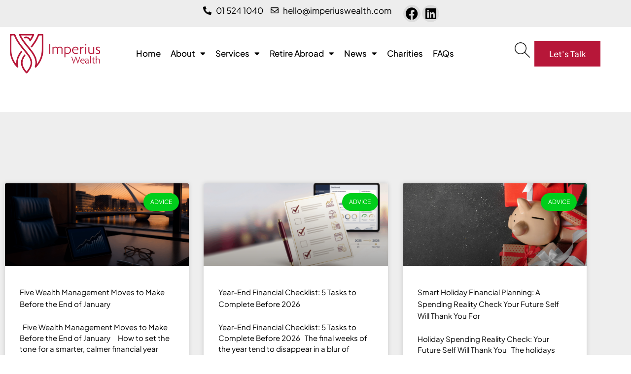

--- FILE ---
content_type: text/html; charset=UTF-8
request_url: https://imperiuswealth.com/
body_size: 28315
content:
<!DOCTYPE html>
<html lang="en-US">
<head>
	<meta charset="UTF-8" />
	<meta name="viewport" content="width=device-width, initial-scale=1" />
	<link rel="profile" href="http://gmpg.org/xfn/11" />
	<link rel="pingback" href="https://imperiuswealth.com/xmlrpc.php" />
	<meta name='robots' content='index, follow, max-image-preview:large, max-snippet:-1, max-video-preview:-1' />
	<style>img:is([sizes="auto" i], [sizes^="auto," i]) { contain-intrinsic-size: 3000px 1500px }</style>
	
	<!-- This site is optimized with the Yoast SEO plugin v26.7 - https://yoast.com/wordpress/plugins/seo/ -->
	<title>Imperius Wealth - Financial Planning</title>
	<meta name="description" content="Financial Planning" />
	<link rel="canonical" href="https://imperiuswealth.com/" />
	<link rel="next" href="https://imperiuswealth.com/page/2/" />
	<meta property="og:locale" content="en_US" />
	<meta property="og:type" content="website" />
	<meta property="og:title" content="Imperius Wealth" />
	<meta property="og:description" content="Financial Planning" />
	<meta property="og:url" content="https://imperiuswealth.com/" />
	<meta property="og:site_name" content="Imperius Wealth" />
	<meta name="twitter:card" content="summary_large_image" />
	<meta name="twitter:site" content="@imperiuswie" />
	<script type="application/ld+json" class="yoast-schema-graph">{"@context":"https://schema.org","@graph":[{"@type":"CollectionPage","@id":"https://imperiuswealth.com/","url":"https://imperiuswealth.com/","name":"Imperius Wealth - Financial Planning","isPartOf":{"@id":"https://imperiuswealth.com/#website"},"about":{"@id":"https://imperiuswealth.com/#organization"},"description":"Financial Planning","breadcrumb":{"@id":"https://imperiuswealth.com/#breadcrumb"},"inLanguage":"en-US"},{"@type":"BreadcrumbList","@id":"https://imperiuswealth.com/#breadcrumb","itemListElement":[{"@type":"ListItem","position":1,"name":"Home"}]},{"@type":"WebSite","@id":"https://imperiuswealth.com/#website","url":"https://imperiuswealth.com/","name":"Imperius Wealth","description":"Financial Planning","publisher":{"@id":"https://imperiuswealth.com/#organization"},"potentialAction":[{"@type":"SearchAction","target":{"@type":"EntryPoint","urlTemplate":"https://imperiuswealth.com/?s={search_term_string}"},"query-input":{"@type":"PropertyValueSpecification","valueRequired":true,"valueName":"search_term_string"}}],"inLanguage":"en-US"},{"@type":"Organization","@id":"https://imperiuswealth.com/#organization","name":"Imperius Wealth","url":"https://imperiuswealth.com/","logo":{"@type":"ImageObject","inLanguage":"en-US","@id":"https://imperiuswealth.com/#/schema/logo/image/","url":"https://imperiuswealth.com/wp-content/uploads/2022/11/logo.png","contentUrl":"https://imperiuswealth.com/wp-content/uploads/2022/11/logo.png","width":193,"height":84,"caption":"Imperius Wealth"},"image":{"@id":"https://imperiuswealth.com/#/schema/logo/image/"},"sameAs":["https://www.facebook.com/imperiuswealthie/","https://x.com/imperiuswie","https://www.instagram.com/imperiuswealthie/","https://www.linkedin.com/company/imperius-financial-planning/"]}]}</script>
	<!-- / Yoast SEO plugin. -->


<link rel="alternate" type="application/rss+xml" title="Imperius Wealth &raquo; Feed" href="https://imperiuswealth.com/feed/" />
<link rel="alternate" type="application/rss+xml" title="Imperius Wealth &raquo; Comments Feed" href="https://imperiuswealth.com/comments/feed/" />
<script>
window._wpemojiSettings = {"baseUrl":"https:\/\/s.w.org\/images\/core\/emoji\/16.0.1\/72x72\/","ext":".png","svgUrl":"https:\/\/s.w.org\/images\/core\/emoji\/16.0.1\/svg\/","svgExt":".svg","source":{"concatemoji":"https:\/\/imperiuswealth.com\/wp-includes\/js\/wp-emoji-release.min.js?ver=6.8.3"}};
/*! This file is auto-generated */
!function(s,n){var o,i,e;function c(e){try{var t={supportTests:e,timestamp:(new Date).valueOf()};sessionStorage.setItem(o,JSON.stringify(t))}catch(e){}}function p(e,t,n){e.clearRect(0,0,e.canvas.width,e.canvas.height),e.fillText(t,0,0);var t=new Uint32Array(e.getImageData(0,0,e.canvas.width,e.canvas.height).data),a=(e.clearRect(0,0,e.canvas.width,e.canvas.height),e.fillText(n,0,0),new Uint32Array(e.getImageData(0,0,e.canvas.width,e.canvas.height).data));return t.every(function(e,t){return e===a[t]})}function u(e,t){e.clearRect(0,0,e.canvas.width,e.canvas.height),e.fillText(t,0,0);for(var n=e.getImageData(16,16,1,1),a=0;a<n.data.length;a++)if(0!==n.data[a])return!1;return!0}function f(e,t,n,a){switch(t){case"flag":return n(e,"\ud83c\udff3\ufe0f\u200d\u26a7\ufe0f","\ud83c\udff3\ufe0f\u200b\u26a7\ufe0f")?!1:!n(e,"\ud83c\udde8\ud83c\uddf6","\ud83c\udde8\u200b\ud83c\uddf6")&&!n(e,"\ud83c\udff4\udb40\udc67\udb40\udc62\udb40\udc65\udb40\udc6e\udb40\udc67\udb40\udc7f","\ud83c\udff4\u200b\udb40\udc67\u200b\udb40\udc62\u200b\udb40\udc65\u200b\udb40\udc6e\u200b\udb40\udc67\u200b\udb40\udc7f");case"emoji":return!a(e,"\ud83e\udedf")}return!1}function g(e,t,n,a){var r="undefined"!=typeof WorkerGlobalScope&&self instanceof WorkerGlobalScope?new OffscreenCanvas(300,150):s.createElement("canvas"),o=r.getContext("2d",{willReadFrequently:!0}),i=(o.textBaseline="top",o.font="600 32px Arial",{});return e.forEach(function(e){i[e]=t(o,e,n,a)}),i}function t(e){var t=s.createElement("script");t.src=e,t.defer=!0,s.head.appendChild(t)}"undefined"!=typeof Promise&&(o="wpEmojiSettingsSupports",i=["flag","emoji"],n.supports={everything:!0,everythingExceptFlag:!0},e=new Promise(function(e){s.addEventListener("DOMContentLoaded",e,{once:!0})}),new Promise(function(t){var n=function(){try{var e=JSON.parse(sessionStorage.getItem(o));if("object"==typeof e&&"number"==typeof e.timestamp&&(new Date).valueOf()<e.timestamp+604800&&"object"==typeof e.supportTests)return e.supportTests}catch(e){}return null}();if(!n){if("undefined"!=typeof Worker&&"undefined"!=typeof OffscreenCanvas&&"undefined"!=typeof URL&&URL.createObjectURL&&"undefined"!=typeof Blob)try{var e="postMessage("+g.toString()+"("+[JSON.stringify(i),f.toString(),p.toString(),u.toString()].join(",")+"));",a=new Blob([e],{type:"text/javascript"}),r=new Worker(URL.createObjectURL(a),{name:"wpTestEmojiSupports"});return void(r.onmessage=function(e){c(n=e.data),r.terminate(),t(n)})}catch(e){}c(n=g(i,f,p,u))}t(n)}).then(function(e){for(var t in e)n.supports[t]=e[t],n.supports.everything=n.supports.everything&&n.supports[t],"flag"!==t&&(n.supports.everythingExceptFlag=n.supports.everythingExceptFlag&&n.supports[t]);n.supports.everythingExceptFlag=n.supports.everythingExceptFlag&&!n.supports.flag,n.DOMReady=!1,n.readyCallback=function(){n.DOMReady=!0}}).then(function(){return e}).then(function(){var e;n.supports.everything||(n.readyCallback(),(e=n.source||{}).concatemoji?t(e.concatemoji):e.wpemoji&&e.twemoji&&(t(e.twemoji),t(e.wpemoji)))}))}((window,document),window._wpemojiSettings);
</script>
<style id='cf-frontend-style-inline-css'>
@font-face {
	font-family: 'Plus Jakarta Sans';
	font-weight: 700;
	font-display: swap;
	src: url('https://imperiuswealth.com/wp-content/uploads/2022/11/PlusJakartaSans-Bold.woff2') format('woff2'),
		url('https://imperiuswealth.com/wp-content/uploads/2022/11/PlusJakartaSans-Bold.woff') format('woff'),
		url('https://imperiuswealth.com/wp-content/uploads/2022/11/PlusJakartaSans-Bold.ttf') format('truetype'),
		url('https://imperiuswealth.com/wp-content/uploads/2022/11/PlusJakartaSans-Bold.eot?#iefix') format('embedded-opentype');
}
@font-face {
	font-family: 'Plus Jakarta Sans';
	font-weight: 400;
	font-display: swap;
	src: url('https://imperiuswealth.com/wp-content/uploads/2022/11/PlusJakartaSans-Italic.woff2') format('woff2'),
		url('https://imperiuswealth.com/wp-content/uploads/2022/11/PlusJakartaSans-Bold.woff') format('woff'),
		url('https://imperiuswealth.com/wp-content/uploads/2022/11/PlusJakartaSans-Bold.ttf') format('truetype'),
		url('https://imperiuswealth.com/wp-content/uploads/2022/11/PlusJakartaSans-Bold.eot?#iefix') format('embedded-opentype');
}
@font-face {
	font-family: 'Plus Jakarta Sans';
	font-weight: 300;
	font-display: swap;
	src: url('https://imperiuswealth.com/wp-content/uploads/2022/11/PlusJakartaSans-Light.woff2') format('woff2'),
		url('https://imperiuswealth.com/wp-content/uploads/2022/11/PlusJakartaSans-Light.woff') format('woff'),
		url('https://imperiuswealth.com/wp-content/uploads/2022/11/PlusJakartaSans-Light.ttf') format('truetype'),
		url('https://imperiuswealth.com/wp-content/uploads/2022/11/PlusJakartaSans-Light.eot?#iefix') format('embedded-opentype');
}
@font-face {
	font-family: 'Plus Jakarta Sans';
	font-weight: 800;
	font-display: swap;
	src: url('https://imperiuswealth.com/wp-content/uploads/2022/11/PlusJakartaSans-ExtraBold.woff2') format('woff2'),
		url('https://imperiuswealth.com/wp-content/uploads/2022/11/PlusJakartaSans-ExtraBold.woff') format('woff'),
		url('https://imperiuswealth.com/wp-content/uploads/2022/11/PlusJakartaSans-ExtraBold.ttf') format('truetype'),
		url('https://imperiuswealth.com/wp-content/uploads/2022/11/PlusJakartaSans-ExtraBold.eot?#iefix') format('embedded-opentype');
}
@font-face {
	font-family: 'Plus Jakarta Sans';
	font-weight: 400;
	font-display: swap;
	src: url('https://imperiuswealth.com/wp-content/uploads/2022/11/PlusJakartaSans-Regular.woff2') format('woff2'),
		url('https://imperiuswealth.com/wp-content/uploads/2022/11/PlusJakartaSans-Regular.woff') format('woff'),
		url('https://imperiuswealth.com/wp-content/uploads/2022/11/PlusJakartaSans-Regular.ttf') format('truetype'),
		url('https://imperiuswealth.com/wp-content/uploads/2022/11/PlusJakartaSans-Regular.eot?#iefix') format('embedded-opentype');
}
@font-face {
	font-family: 'Plus Jakarta Sans';
	font-weight: 500;
	font-display: swap;
	src: url('https://imperiuswealth.com/wp-content/uploads/2022/11/PlusJakartaSans-Medium.woff2') format('woff2'),
		url('https://imperiuswealth.com/wp-content/uploads/2022/11/PlusJakartaSans-Medium.woff') format('woff'),
		url('https://imperiuswealth.com/wp-content/uploads/2022/11/PlusJakartaSans-Medium.ttf') format('truetype'),
		url('https://imperiuswealth.com/wp-content/uploads/2022/11/PlusJakartaSans-Medium.eot?#iefix') format('embedded-opentype');
}
@font-face {
	font-family: 'Plus Jakarta Sans';
	font-weight: 600;
	font-display: swap;
	src: url('https://imperiuswealth.com/wp-content/uploads/2022/11/PlusJakartaSans-SemiBold.woff2') format('woff2'),
		url('https://imperiuswealth.com/wp-content/uploads/2022/11/PlusJakartaSans-SemiBold.woff') format('woff'),
		url('https://imperiuswealth.com/wp-content/uploads/2022/11/PlusJakartaSans-SemiBold.ttf') format('truetype'),
		url('https://imperiuswealth.com/wp-content/uploads/2022/11/PlusJakartaSans-SemiBold.eot?#iefix') format('embedded-opentype');
}
</style>
<link rel='stylesheet' id='hfe-widgets-style-css' href='https://imperiuswealth.com/wp-content/plugins/header-footer-elementor/inc/widgets-css/frontend.css?ver=2.8.0' media='all' />
<style id='wp-emoji-styles-inline-css'>

	img.wp-smiley, img.emoji {
		display: inline !important;
		border: none !important;
		box-shadow: none !important;
		height: 1em !important;
		width: 1em !important;
		margin: 0 0.07em !important;
		vertical-align: -0.1em !important;
		background: none !important;
		padding: 0 !important;
	}
</style>
<link rel='stylesheet' id='wp-block-library-css' href='https://imperiuswealth.com/wp-includes/css/dist/block-library/style.min.css?ver=6.8.3' media='all' />
<style id='global-styles-inline-css'>
:root{--wp--preset--aspect-ratio--square: 1;--wp--preset--aspect-ratio--4-3: 4/3;--wp--preset--aspect-ratio--3-4: 3/4;--wp--preset--aspect-ratio--3-2: 3/2;--wp--preset--aspect-ratio--2-3: 2/3;--wp--preset--aspect-ratio--16-9: 16/9;--wp--preset--aspect-ratio--9-16: 9/16;--wp--preset--color--black: #000000;--wp--preset--color--cyan-bluish-gray: #abb8c3;--wp--preset--color--white: #ffffff;--wp--preset--color--pale-pink: #f78da7;--wp--preset--color--vivid-red: #cf2e2e;--wp--preset--color--luminous-vivid-orange: #ff6900;--wp--preset--color--luminous-vivid-amber: #fcb900;--wp--preset--color--light-green-cyan: #7bdcb5;--wp--preset--color--vivid-green-cyan: #00d084;--wp--preset--color--pale-cyan-blue: #8ed1fc;--wp--preset--color--vivid-cyan-blue: #0693e3;--wp--preset--color--vivid-purple: #9b51e0;--wp--preset--gradient--vivid-cyan-blue-to-vivid-purple: linear-gradient(135deg,rgba(6,147,227,1) 0%,rgb(155,81,224) 100%);--wp--preset--gradient--light-green-cyan-to-vivid-green-cyan: linear-gradient(135deg,rgb(122,220,180) 0%,rgb(0,208,130) 100%);--wp--preset--gradient--luminous-vivid-amber-to-luminous-vivid-orange: linear-gradient(135deg,rgba(252,185,0,1) 0%,rgba(255,105,0,1) 100%);--wp--preset--gradient--luminous-vivid-orange-to-vivid-red: linear-gradient(135deg,rgba(255,105,0,1) 0%,rgb(207,46,46) 100%);--wp--preset--gradient--very-light-gray-to-cyan-bluish-gray: linear-gradient(135deg,rgb(238,238,238) 0%,rgb(169,184,195) 100%);--wp--preset--gradient--cool-to-warm-spectrum: linear-gradient(135deg,rgb(74,234,220) 0%,rgb(151,120,209) 20%,rgb(207,42,186) 40%,rgb(238,44,130) 60%,rgb(251,105,98) 80%,rgb(254,248,76) 100%);--wp--preset--gradient--blush-light-purple: linear-gradient(135deg,rgb(255,206,236) 0%,rgb(152,150,240) 100%);--wp--preset--gradient--blush-bordeaux: linear-gradient(135deg,rgb(254,205,165) 0%,rgb(254,45,45) 50%,rgb(107,0,62) 100%);--wp--preset--gradient--luminous-dusk: linear-gradient(135deg,rgb(255,203,112) 0%,rgb(199,81,192) 50%,rgb(65,88,208) 100%);--wp--preset--gradient--pale-ocean: linear-gradient(135deg,rgb(255,245,203) 0%,rgb(182,227,212) 50%,rgb(51,167,181) 100%);--wp--preset--gradient--electric-grass: linear-gradient(135deg,rgb(202,248,128) 0%,rgb(113,206,126) 100%);--wp--preset--gradient--midnight: linear-gradient(135deg,rgb(2,3,129) 0%,rgb(40,116,252) 100%);--wp--preset--font-size--small: 13px;--wp--preset--font-size--medium: 20px;--wp--preset--font-size--large: 36px;--wp--preset--font-size--x-large: 42px;--wp--preset--spacing--20: 0.44rem;--wp--preset--spacing--30: 0.67rem;--wp--preset--spacing--40: 1rem;--wp--preset--spacing--50: 1.5rem;--wp--preset--spacing--60: 2.25rem;--wp--preset--spacing--70: 3.38rem;--wp--preset--spacing--80: 5.06rem;--wp--preset--shadow--natural: 6px 6px 9px rgba(0, 0, 0, 0.2);--wp--preset--shadow--deep: 12px 12px 50px rgba(0, 0, 0, 0.4);--wp--preset--shadow--sharp: 6px 6px 0px rgba(0, 0, 0, 0.2);--wp--preset--shadow--outlined: 6px 6px 0px -3px rgba(255, 255, 255, 1), 6px 6px rgba(0, 0, 0, 1);--wp--preset--shadow--crisp: 6px 6px 0px rgba(0, 0, 0, 1);}:root { --wp--style--global--content-size: 800px;--wp--style--global--wide-size: 1200px; }:where(body) { margin: 0; }.wp-site-blocks > .alignleft { float: left; margin-right: 2em; }.wp-site-blocks > .alignright { float: right; margin-left: 2em; }.wp-site-blocks > .aligncenter { justify-content: center; margin-left: auto; margin-right: auto; }:where(.wp-site-blocks) > * { margin-block-start: 24px; margin-block-end: 0; }:where(.wp-site-blocks) > :first-child { margin-block-start: 0; }:where(.wp-site-blocks) > :last-child { margin-block-end: 0; }:root { --wp--style--block-gap: 24px; }:root :where(.is-layout-flow) > :first-child{margin-block-start: 0;}:root :where(.is-layout-flow) > :last-child{margin-block-end: 0;}:root :where(.is-layout-flow) > *{margin-block-start: 24px;margin-block-end: 0;}:root :where(.is-layout-constrained) > :first-child{margin-block-start: 0;}:root :where(.is-layout-constrained) > :last-child{margin-block-end: 0;}:root :where(.is-layout-constrained) > *{margin-block-start: 24px;margin-block-end: 0;}:root :where(.is-layout-flex){gap: 24px;}:root :where(.is-layout-grid){gap: 24px;}.is-layout-flow > .alignleft{float: left;margin-inline-start: 0;margin-inline-end: 2em;}.is-layout-flow > .alignright{float: right;margin-inline-start: 2em;margin-inline-end: 0;}.is-layout-flow > .aligncenter{margin-left: auto !important;margin-right: auto !important;}.is-layout-constrained > .alignleft{float: left;margin-inline-start: 0;margin-inline-end: 2em;}.is-layout-constrained > .alignright{float: right;margin-inline-start: 2em;margin-inline-end: 0;}.is-layout-constrained > .aligncenter{margin-left: auto !important;margin-right: auto !important;}.is-layout-constrained > :where(:not(.alignleft):not(.alignright):not(.alignfull)){max-width: var(--wp--style--global--content-size);margin-left: auto !important;margin-right: auto !important;}.is-layout-constrained > .alignwide{max-width: var(--wp--style--global--wide-size);}body .is-layout-flex{display: flex;}.is-layout-flex{flex-wrap: wrap;align-items: center;}.is-layout-flex > :is(*, div){margin: 0;}body .is-layout-grid{display: grid;}.is-layout-grid > :is(*, div){margin: 0;}body{padding-top: 0px;padding-right: 0px;padding-bottom: 0px;padding-left: 0px;}a:where(:not(.wp-element-button)){text-decoration: underline;}:root :where(.wp-element-button, .wp-block-button__link){background-color: #32373c;border-width: 0;color: #fff;font-family: inherit;font-size: inherit;line-height: inherit;padding: calc(0.667em + 2px) calc(1.333em + 2px);text-decoration: none;}.has-black-color{color: var(--wp--preset--color--black) !important;}.has-cyan-bluish-gray-color{color: var(--wp--preset--color--cyan-bluish-gray) !important;}.has-white-color{color: var(--wp--preset--color--white) !important;}.has-pale-pink-color{color: var(--wp--preset--color--pale-pink) !important;}.has-vivid-red-color{color: var(--wp--preset--color--vivid-red) !important;}.has-luminous-vivid-orange-color{color: var(--wp--preset--color--luminous-vivid-orange) !important;}.has-luminous-vivid-amber-color{color: var(--wp--preset--color--luminous-vivid-amber) !important;}.has-light-green-cyan-color{color: var(--wp--preset--color--light-green-cyan) !important;}.has-vivid-green-cyan-color{color: var(--wp--preset--color--vivid-green-cyan) !important;}.has-pale-cyan-blue-color{color: var(--wp--preset--color--pale-cyan-blue) !important;}.has-vivid-cyan-blue-color{color: var(--wp--preset--color--vivid-cyan-blue) !important;}.has-vivid-purple-color{color: var(--wp--preset--color--vivid-purple) !important;}.has-black-background-color{background-color: var(--wp--preset--color--black) !important;}.has-cyan-bluish-gray-background-color{background-color: var(--wp--preset--color--cyan-bluish-gray) !important;}.has-white-background-color{background-color: var(--wp--preset--color--white) !important;}.has-pale-pink-background-color{background-color: var(--wp--preset--color--pale-pink) !important;}.has-vivid-red-background-color{background-color: var(--wp--preset--color--vivid-red) !important;}.has-luminous-vivid-orange-background-color{background-color: var(--wp--preset--color--luminous-vivid-orange) !important;}.has-luminous-vivid-amber-background-color{background-color: var(--wp--preset--color--luminous-vivid-amber) !important;}.has-light-green-cyan-background-color{background-color: var(--wp--preset--color--light-green-cyan) !important;}.has-vivid-green-cyan-background-color{background-color: var(--wp--preset--color--vivid-green-cyan) !important;}.has-pale-cyan-blue-background-color{background-color: var(--wp--preset--color--pale-cyan-blue) !important;}.has-vivid-cyan-blue-background-color{background-color: var(--wp--preset--color--vivid-cyan-blue) !important;}.has-vivid-purple-background-color{background-color: var(--wp--preset--color--vivid-purple) !important;}.has-black-border-color{border-color: var(--wp--preset--color--black) !important;}.has-cyan-bluish-gray-border-color{border-color: var(--wp--preset--color--cyan-bluish-gray) !important;}.has-white-border-color{border-color: var(--wp--preset--color--white) !important;}.has-pale-pink-border-color{border-color: var(--wp--preset--color--pale-pink) !important;}.has-vivid-red-border-color{border-color: var(--wp--preset--color--vivid-red) !important;}.has-luminous-vivid-orange-border-color{border-color: var(--wp--preset--color--luminous-vivid-orange) !important;}.has-luminous-vivid-amber-border-color{border-color: var(--wp--preset--color--luminous-vivid-amber) !important;}.has-light-green-cyan-border-color{border-color: var(--wp--preset--color--light-green-cyan) !important;}.has-vivid-green-cyan-border-color{border-color: var(--wp--preset--color--vivid-green-cyan) !important;}.has-pale-cyan-blue-border-color{border-color: var(--wp--preset--color--pale-cyan-blue) !important;}.has-vivid-cyan-blue-border-color{border-color: var(--wp--preset--color--vivid-cyan-blue) !important;}.has-vivid-purple-border-color{border-color: var(--wp--preset--color--vivid-purple) !important;}.has-vivid-cyan-blue-to-vivid-purple-gradient-background{background: var(--wp--preset--gradient--vivid-cyan-blue-to-vivid-purple) !important;}.has-light-green-cyan-to-vivid-green-cyan-gradient-background{background: var(--wp--preset--gradient--light-green-cyan-to-vivid-green-cyan) !important;}.has-luminous-vivid-amber-to-luminous-vivid-orange-gradient-background{background: var(--wp--preset--gradient--luminous-vivid-amber-to-luminous-vivid-orange) !important;}.has-luminous-vivid-orange-to-vivid-red-gradient-background{background: var(--wp--preset--gradient--luminous-vivid-orange-to-vivid-red) !important;}.has-very-light-gray-to-cyan-bluish-gray-gradient-background{background: var(--wp--preset--gradient--very-light-gray-to-cyan-bluish-gray) !important;}.has-cool-to-warm-spectrum-gradient-background{background: var(--wp--preset--gradient--cool-to-warm-spectrum) !important;}.has-blush-light-purple-gradient-background{background: var(--wp--preset--gradient--blush-light-purple) !important;}.has-blush-bordeaux-gradient-background{background: var(--wp--preset--gradient--blush-bordeaux) !important;}.has-luminous-dusk-gradient-background{background: var(--wp--preset--gradient--luminous-dusk) !important;}.has-pale-ocean-gradient-background{background: var(--wp--preset--gradient--pale-ocean) !important;}.has-electric-grass-gradient-background{background: var(--wp--preset--gradient--electric-grass) !important;}.has-midnight-gradient-background{background: var(--wp--preset--gradient--midnight) !important;}.has-small-font-size{font-size: var(--wp--preset--font-size--small) !important;}.has-medium-font-size{font-size: var(--wp--preset--font-size--medium) !important;}.has-large-font-size{font-size: var(--wp--preset--font-size--large) !important;}.has-x-large-font-size{font-size: var(--wp--preset--font-size--x-large) !important;}
:root :where(.wp-block-pullquote){font-size: 1.5em;line-height: 1.6;}
</style>
<link rel='stylesheet' id='dashicons-css' href='https://imperiuswealth.com/wp-includes/css/dashicons.min.css?ver=6.8.3' media='all' />
<link rel='stylesheet' id='rmp-menu-styles-css' href='https://imperiuswealth.com/wp-content/uploads/rmp-menu/css/rmp-menu.css?ver=13.10.07' media='all' />
<link rel='stylesheet' id='reviewx-store-front-font-css-css' href='https://imperiuswealth.com/wp-content/plugins/reviewx/resources/assets/font.css?ver=6.8.3' media='all' />
<link rel='stylesheet' id='reviewx-store-front-icon-font-css-css' href='https://imperiuswealth.com/wp-content/plugins/reviewx/resources/assets/icon.font.css?ver=6.8.3' media='all' />
<link rel='stylesheet' id='reviewx-store-front-css-css' href='https://imperiuswealth.com/wp-content/plugins/reviewx/resources/assets/widget.css?ver=6.8.3' media='all' />
<link rel='stylesheet' id='hfe-style-css' href='https://imperiuswealth.com/wp-content/plugins/header-footer-elementor/assets/css/header-footer-elementor.css?ver=2.8.0' media='all' />
<link rel='stylesheet' id='elementor-icons-css' href='https://imperiuswealth.com/wp-content/plugins/elementor/assets/lib/eicons/css/elementor-icons.min.css?ver=5.45.0' media='all' />
<link rel='stylesheet' id='elementor-frontend-css' href='https://imperiuswealth.com/wp-content/plugins/elementor/assets/css/frontend.min.css?ver=3.34.1' media='all' />
<link rel='stylesheet' id='elementor-post-5-css' href='https://imperiuswealth.com/wp-content/uploads/elementor/css/post-5.css?ver=1768609556' media='all' />
<link rel='stylesheet' id='elementor-post-42329-css' href='https://imperiuswealth.com/wp-content/uploads/elementor/css/post-42329.css?ver=1768609557' media='all' />
<link rel='stylesheet' id='elementor-post-16-css' href='https://imperiuswealth.com/wp-content/uploads/elementor/css/post-16.css?ver=1768609557' media='all' />
<link rel='stylesheet' id='hello-elementor-css' href='https://imperiuswealth.com/wp-content/themes/hello-elementor/style.min.css?ver=3.2.1' media='all' />
<link rel='stylesheet' id='hello-elementor-theme-style-css' href='https://imperiuswealth.com/wp-content/themes/hello-elementor/theme.min.css?ver=3.2.1' media='all' />
<link rel='stylesheet' id='hello-elementor-header-footer-css' href='https://imperiuswealth.com/wp-content/themes/hello-elementor/header-footer.min.css?ver=3.2.1' media='all' />
<link rel='stylesheet' id='widget-heading-css' href='https://imperiuswealth.com/wp-content/plugins/elementor/assets/css/widget-heading.min.css?ver=3.34.1' media='all' />
<link rel='stylesheet' id='widget-posts-css' href='https://imperiuswealth.com/wp-content/plugins/elementor-pro/assets/css/widget-posts.min.css?ver=3.34.0' media='all' />
<link rel='stylesheet' id='elementor-post-38811-css' href='https://imperiuswealth.com/wp-content/uploads/elementor/css/post-38811.css?ver=1768610403' media='all' />
<link rel='stylesheet' id='hfe-elementor-icons-css' href='https://imperiuswealth.com/wp-content/plugins/elementor/assets/lib/eicons/css/elementor-icons.min.css?ver=5.34.0' media='all' />
<link rel='stylesheet' id='hfe-icons-list-css' href='https://imperiuswealth.com/wp-content/plugins/elementor/assets/css/widget-icon-list.min.css?ver=3.24.3' media='all' />
<link rel='stylesheet' id='hfe-social-icons-css' href='https://imperiuswealth.com/wp-content/plugins/elementor/assets/css/widget-social-icons.min.css?ver=3.24.0' media='all' />
<link rel='stylesheet' id='hfe-social-share-icons-brands-css' href='https://imperiuswealth.com/wp-content/plugins/elementor/assets/lib/font-awesome/css/brands.css?ver=5.15.3' media='all' />
<link rel='stylesheet' id='hfe-social-share-icons-fontawesome-css' href='https://imperiuswealth.com/wp-content/plugins/elementor/assets/lib/font-awesome/css/fontawesome.css?ver=5.15.3' media='all' />
<link rel='stylesheet' id='hfe-nav-menu-icons-css' href='https://imperiuswealth.com/wp-content/plugins/elementor/assets/lib/font-awesome/css/solid.css?ver=5.15.3' media='all' />
<link rel='stylesheet' id='hfe-widget-blockquote-css' href='https://imperiuswealth.com/wp-content/plugins/elementor-pro/assets/css/widget-blockquote.min.css?ver=3.25.0' media='all' />
<link rel='stylesheet' id='hfe-mega-menu-css' href='https://imperiuswealth.com/wp-content/plugins/elementor-pro/assets/css/widget-mega-menu.min.css?ver=3.26.2' media='all' />
<link rel='stylesheet' id='hfe-nav-menu-widget-css' href='https://imperiuswealth.com/wp-content/plugins/elementor-pro/assets/css/widget-nav-menu.min.css?ver=3.26.0' media='all' />
<link rel='stylesheet' id='eael-general-css' href='https://imperiuswealth.com/wp-content/plugins/essential-addons-for-elementor-lite/assets/front-end/css/view/general.min.css?ver=6.5.5' media='all' />
<link rel='stylesheet' id='elementor-gf-local-raleway-css' href='https://imperiuswealth.com/wp-content/uploads/elementor/google-fonts/css/raleway.css?ver=1758026579' media='all' />
<link rel='stylesheet' id='elementor-icons-shared-0-css' href='https://imperiuswealth.com/wp-content/plugins/elementor/assets/lib/font-awesome/css/fontawesome.min.css?ver=5.15.3' media='all' />
<link rel='stylesheet' id='elementor-icons-fa-solid-css' href='https://imperiuswealth.com/wp-content/plugins/elementor/assets/lib/font-awesome/css/solid.min.css?ver=5.15.3' media='all' />
<link rel='stylesheet' id='elementor-icons-fa-brands-css' href='https://imperiuswealth.com/wp-content/plugins/elementor/assets/lib/font-awesome/css/brands.min.css?ver=5.15.3' media='all' />
<link rel='stylesheet' id='elementor-icons-fa-regular-css' href='https://imperiuswealth.com/wp-content/plugins/elementor/assets/lib/font-awesome/css/regular.min.css?ver=5.15.3' media='all' />
<script src="https://imperiuswealth.com/wp-includes/js/jquery/jquery.min.js?ver=3.7.1" id="jquery-core-js"></script>
<script src="https://imperiuswealth.com/wp-includes/js/jquery/jquery-migrate.min.js?ver=3.4.1" id="jquery-migrate-js"></script>
<script id="jquery-js-after">
!function($){"use strict";$(document).ready(function(){$(this).scrollTop()>100&&$(".hfe-scroll-to-top-wrap").removeClass("hfe-scroll-to-top-hide"),$(window).scroll(function(){$(this).scrollTop()<100?$(".hfe-scroll-to-top-wrap").fadeOut(300):$(".hfe-scroll-to-top-wrap").fadeIn(300)}),$(".hfe-scroll-to-top-wrap").on("click",function(){$("html, body").animate({scrollTop:0},300);return!1})})}(jQuery);
!function($){'use strict';$(document).ready(function(){var bar=$('.hfe-reading-progress-bar');if(!bar.length)return;$(window).on('scroll',function(){var s=$(window).scrollTop(),d=$(document).height()-$(window).height(),p=d? s/d*100:0;bar.css('width',p+'%')});});}(jQuery);
</script>
<link rel="https://api.w.org/" href="https://imperiuswealth.com/wp-json/" /><link rel="EditURI" type="application/rsd+xml" title="RSD" href="https://imperiuswealth.com/xmlrpc.php?rsd" />
<style id="essential-blocks-global-styles">
            :root {
                --eb-global-primary-color: #101828;
--eb-global-secondary-color: #475467;
--eb-global-tertiary-color: #98A2B3;
--eb-global-text-color: #475467;
--eb-global-heading-color: #1D2939;
--eb-global-link-color: #444CE7;
--eb-global-background-color: #F9FAFB;
--eb-global-button-text-color: #FFFFFF;
--eb-global-button-background-color: #101828;
--eb-gradient-primary-color: linear-gradient(90deg, hsla(259, 84%, 78%, 1) 0%, hsla(206, 67%, 75%, 1) 100%);
--eb-gradient-secondary-color: linear-gradient(90deg, hsla(18, 76%, 85%, 1) 0%, hsla(203, 69%, 84%, 1) 100%);
--eb-gradient-tertiary-color: linear-gradient(90deg, hsla(248, 21%, 15%, 1) 0%, hsla(250, 14%, 61%, 1) 100%);
--eb-gradient-background-color: linear-gradient(90deg, rgb(250, 250, 250) 0%, rgb(233, 233, 233) 49%, rgb(244, 243, 243) 100%);

                --eb-tablet-breakpoint: 1024px;
--eb-mobile-breakpoint: 767px;

            }
            
            
        </style><!-- Google Tag Manager -->
<script>(function(w,d,s,l,i){w[l]=w[l]||[];w[l].push({'gtm.start':
new Date().getTime(),event:'gtm.js'});var f=d.getElementsByTagName(s)[0],
j=d.createElement(s),dl=l!='dataLayer'?'&l='+l:'';j.async=true;j.src=
'https://www.googletagmanager.com/gtm.js?id='+i+dl;f.parentNode.insertBefore(j,f);
})(window,document,'script','dataLayer','GTM-WMX6MXD');</script>
<!-- End Google Tag Manager -->

<meta name="google-site-verification" content="iyoM4uv9Ff1c210xSfUVhdZAOoR9_2WJHCMIjCXs-fY" />			<!-- DO NOT COPY THIS SNIPPET! Start of Page Analytics Tracking for HubSpot WordPress plugin v11.3.33-->
			<script class="hsq-set-content-id" data-content-id="standard-page">
				var _hsq = _hsq || [];
				_hsq.push(["setContentType", "standard-page"]);
			</script>
			<!-- DO NOT COPY THIS SNIPPET! End of Page Analytics Tracking for HubSpot WordPress plugin -->
			<!-- Start of HubSpot Embed Code -->
<script type="text/javascript" id="hs-script-loader" async defer src="//js.hs-scripts.com/7686150.js"></script>
<!-- End of HubSpot Embed Code -->
<meta name="ti-site-data" content="eyJyIjoiMTowITc6MCEzMDowIiwibyI6Imh0dHBzOlwvXC9pbXBlcml1c3dlYWx0aC5jb21cL3dwLWFkbWluXC9hZG1pbi1hamF4LnBocD9hY3Rpb249dGlfb25saW5lX3VzZXJzX2dvb2dsZSZhbXA7cD0lMkYmYW1wO193cG5vbmNlPTZiMDc5ZDZiMjEifQ==" /><meta name="generator" content="Elementor 3.34.1; features: additional_custom_breakpoints; settings: css_print_method-external, google_font-enabled, font_display-swap">

<!-- Meta Pixel Code -->
<script type='text/javascript'>
!function(f,b,e,v,n,t,s){if(f.fbq)return;n=f.fbq=function(){n.callMethod?
n.callMethod.apply(n,arguments):n.queue.push(arguments)};if(!f._fbq)f._fbq=n;
n.push=n;n.loaded=!0;n.version='2.0';n.queue=[];t=b.createElement(e);t.async=!0;
t.src=v;s=b.getElementsByTagName(e)[0];s.parentNode.insertBefore(t,s)}(window,
document,'script','https://connect.facebook.net/en_US/fbevents.js');
</script>
<!-- End Meta Pixel Code -->
<script type='text/javascript'>var url = window.location.origin + '?ob=open-bridge';
            fbq('set', 'openbridge', '667477724185940', url);
fbq('init', '667477724185940', {}, {
    "agent": "wordpress-6.8.3-4.1.5"
})</script><script type='text/javascript'>
    fbq('track', 'PageView', []);
  </script>			<style>
				.e-con.e-parent:nth-of-type(n+4):not(.e-lazyloaded):not(.e-no-lazyload),
				.e-con.e-parent:nth-of-type(n+4):not(.e-lazyloaded):not(.e-no-lazyload) * {
					background-image: none !important;
				}
				@media screen and (max-height: 1024px) {
					.e-con.e-parent:nth-of-type(n+3):not(.e-lazyloaded):not(.e-no-lazyload),
					.e-con.e-parent:nth-of-type(n+3):not(.e-lazyloaded):not(.e-no-lazyload) * {
						background-image: none !important;
					}
				}
				@media screen and (max-height: 640px) {
					.e-con.e-parent:nth-of-type(n+2):not(.e-lazyloaded):not(.e-no-lazyload),
					.e-con.e-parent:nth-of-type(n+2):not(.e-lazyloaded):not(.e-no-lazyload) * {
						background-image: none !important;
					}
				}
			</style>
			<link rel="icon" href="https://imperiuswealth.com/wp-content/uploads/2023/01/cropped-favicon-32x32.png" sizes="32x32" />
<link rel="icon" href="https://imperiuswealth.com/wp-content/uploads/2023/01/cropped-favicon-192x192.png" sizes="192x192" />
<link rel="apple-touch-icon" href="https://imperiuswealth.com/wp-content/uploads/2023/01/cropped-favicon-180x180.png" />
<meta name="msapplication-TileImage" content="https://imperiuswealth.com/wp-content/uploads/2023/01/cropped-favicon-270x270.png" />
		<style id="wp-custom-css">
			/* .ehf-header #masthead {
  position: relative;
  width: 100%;
  position: fixed;
  top: 0;
  left: 0;
  z-index: 100;
} */


.fa-search {
    display: inline-block;        /* ensures the element can have width/height */
    width: 16px;                  /* adjust size as needed */
    height: 16px;
    background-image: url('/wp-content/uploads/2025/09/search-icon-white.png');
    background-size: contain;     /* scales the image to fit */
    background-repeat: no-repeat;
    background-position: center;
}

.search-iocn.seconday .fa-search {
    display: inline-block;        /* ensures the element can have width/height */
    width: 16px;                  /* adjust size as needed */
    height: 16px;
    background-image: url('/wp-content/uploads/2025/09/search-icon.png');
    background-size: contain;     /* scales the image to fit */
    background-repeat: no-repeat;
    background-position: center;
}

.fa-search:before {
    content: none!important;
}


@media screen and (max-width: 1024px) {
    #rmp-menu-wrap-42327 .rmp-menu-current-item .rmp-menu-item-link {
        color: #fff;
        border-color: #1d4354;
        background-color: #000000;
    }
	
	.elementor-menu-toggle {
		display:none;
	}
	
}
#rmp-container-42326 {
	        background-color: #000000;
}

@media screen and (max-width: 1024px) {
    #rmp-menu-wrap-42326 .rmp-menu-current-item .rmp-menu-item-link {
        color: #fff;
        border-color: #b71739;
        background-color: #b71739;
    }
}

p {
  margin-top: 0;
  margin-bottom: 2px ;
}
.elementor-widget:not(:last-child) {
  margin-bottom: 12px;
}
.footer_bottom { padding:35px 0px 30px 0px;}
.footer_bottom  p { font-size:11px; line-height:20px; color:#a0a0a0; text-align:center; text-transform:uppercase; padding-bottom:5px;}
.footer_bottom  p a { color:#b71739;}

.footer_bottom ul { margin:0px 0px; text-align:center;}
.footer_bottom li {display:inline; color:#a0a0a0;}
.footer_bottom li a {text-decoration:none; padding:0 5px; font-size:11px; color:#fff;}
.footer_bottom li a:hover {color:#b71739;}

.elementor-element-fc306d0{margin-bottom:0px !important;}

.home_block1 h3 { font-size:45px; line-height:45px; color:#b71739; padding-bottom:2px; }
.home_block1 h5 { font-size:30px; line-height:40px; color:#fff; padding-bottom:2px;}
.home_block1 p { font-size:16px; line-height:24px; color:#dedede; padding-bottom:20px;}
.home_block1 p a {color:#b71739;text-decoration:none;}




.ab1 h3 { font-size:36px; line-height:40px; color:#b71739; padding-bottom:2px; }

.ab1 p { font-size:16px; line-height:24px; color:#4d4d4d; padding-bottom:20px;}
.ab1 p a {color:#b71739;text-decoration:none;}


.ab2 h3 { font-size:40px; line-height:45px; color:#b71739; padding-bottom:2px;font-weight:400; }
.ab2 h5 { font-size:40px; line-height:40px; color:#f9f9f9; padding-bottom:12px;}
.ab2 p { font-size:17px; line-height:24px; color:#dedede; padding-bottom:20px;}
.ab2 p a {color:#b71739;text-decoration:none;}


.bio_sec h4 {
  background-color: #b71739;
  padding: 10px;
  text-align: center;
  color: #fff;
}
.elementor-element-fc306d0{margin-bottom:0px !important;}

.devbod {background-position: center bottom;
background-repeat: no-repeat;
background-image: url(https://imperiuswealth.com/wp-content/uploads/2022/11/tittle_line.png);}

.devbod3 {background-position: left bottom;
background-repeat: no-repeat;
background-image: url(https://imperiuswealth.com/wp-content/uploads/2022/11/bsdd.png);}

.devbod2 {background-position: center bottom;
background-repeat: no-repeat;
background-image: url(https://imperiuswealth.com/wp-content/uploads/2022/11/tittle_line2.png);}


.devbod5 {background-position: center right;
background-repeat: no-repeat;
background-image: url(https://imperiuswealth.com/wp-content/uploads/2022/11/hnb.png);
padding-right: 56px;
}

.plist li{

padding: 7px 5px 7px 15px;
	list-style:url(https://imperiuswealth.com/wp-content/uploads/2022/11/retair_abroad_spain_icon.png);
	
}
.spn3,.spn4,.spn5{padding:0px 20px;}

.spn3 h3{
	font-size:30px;
	line-height:36px;
	color:#222222;
	padding:12px 0;
	font-weight:400;
}


.spn3 h4{
	font-size:24px;
	line-height:30px;
	color:#b71739;
	padding:12px 0;
	font-weight:400;
}
.spn3 p{
	font-size:16px;
	line-height:22px;
	color:#4d4d4d;
	padding:7px 0;
	font-weight:400;
}
.spn3 ul{margin:12px 0;}
.spn3 li{
	font-size:16px;
	line-height:22px;
	color:#4d4d4d;
	padding: 7px 5px 7px 15px;
	list-style:url(https://imperiuswealth.com/wp-content/uploads/2022/11/retair_abroad_spain_icon2.png);
	font-weight:400;
}

.bkc{
	background:#f1f5f8;
	padding:20px 20px;
	margin:20px 0;
	border-bottom:4px solid #b81a3b;
}
.bkc li{
	font-size:16px;
	line-height:22px;
	color:#4d4d4d;
	padding: 7px 5px 7px 15px;
	list-style:url(https://imperiuswealth.com/wp-content/uploads/2022/11/retair_abroad_spain_icon3.png);
	font-weight:400;
}


.spn3 a{
	text-decoration:none !important;
	color:#b71739;
}


.spn4 h3{
	font-size:40px;
	line-height:46px;
	color:#b71739;
	padding:12px 0;
	font-weight:400;
}


.spn4 h4{
	font-size:24px;
	line-height:30px;
	color:#b71739;
	padding:12px 0;
	font-weight:400;
}
.spn4 p{
	font-size:16px;
	line-height:22px;
	color:#fff;
	padding:7px 0;
	font-weight:400;
}
.spn4 ul{margin:12px 0 20px 0;}
.spn4 li{
	font-size:16px;
	line-height:22px;
	color:#fff;
	padding: 7px 5px 7px 15px;
	list-style:url(https://imperiuswealth.com/wp-content/uploads/2022/11/retair_abroad_spain_icon2.png);
	font-weight:400;
}











.ab_llsp ul{}
.ab_llsp li {
  background-position: left top 2px;
  background-repeat: no-repeat;
  background-image: url(https://imperiuswealth.com/wp-content/uploads/2022/11/about_icon.png);
  padding: 0 5px 30px 73px;
  list-style: none;
}
.who_box { position:relative; }
.who_box h4 { font-size:24px; line-height:30px; padding-bottom:15px; background-position:left bottom; background-repeat:no-repeat; background-image: url(https://imperiuswealth.com/wp-content/uploads/2022/11/tittle_line.png);} margin-bottom:15px;}
.who_box p { font-size:15px; line-height:24px; color:#4d4d4d;}

.bio_sec .elementor-widget:not(:last-child) {
  margin-bottom: 0px;
}
.hb3 p {
  font-size: 16px;
  line-height: 24px;
  color: #4d4d4d;
  padding-bottom: 25px;
}

.eael-entry-thumbnail img {
  width: auto;
  max-width: 100%;
  vertical-align: middle;
}

.service_list{text-align:center !important;}



.service_list .eael-grid-post-holder-inner {
  height: 100%;
  padding: 30px 12px;
}

.testi_sec .elementor-main-swiper .swiper-slide {
  
  background-position: center top 20px;
background-repeat: no-repeat;
background-image: url(https://imperiuswealth.com/wp-content/uploads/2022/11/home_icon1.png);
}

.eael-post-grid .eael-entry-wrapper > .eael-entry-meta span.eael-posted-on::before, .eael-post-grid .eael-entry-wrapper > .eael-entry-header-after .eael-entry-meta span.eael-posted-on::before {
  content: none !important;
  
}


.news_list .eael-post-elements-readmore-btn {
 
  display: inline-block !important;
}


.retll .eael-entry-wrapper {
  height: auto !important;
}

.conlist a {
  text-decoration: none !important;
}

.conmap .elementor-container {
  max-width: 100% !important;
}

.conmap .elementor-element-populated {
  padding: 0px !important;
}

.elementor-post-info__item--type-custom{
	background:#B71739;
	padding:5px 10px !important;
}



.hfe-nav-menu__toggle {
 margin: 0 !important;
text-align: right !important;
}

@media (max-width: 1135px){
.elementor-14 .elementor-element.elementor-element-832e2d4 .menu-item a.hfe-menu-item {
  padding-left: 10px;
  padding-right: 10px;
}

}


@media (max-width: 1099px){

.elementor-section.elementor-section-boxed > .elementor-container {
  
  padding: 0 20px !important;
}
.elementor-section .elementor-container {
  
  padding: 0 20px !important;
}

.conmap.elementor-section-boxed >  .elementor-container {
  padding: 0 0px !important;
}
	
	
	
}


.hfe-active-menu.hfe-active-menu-full-width + .hfe-nav-menu__layout-expandible, .hfe-active-menu.hfe-active-menu-full-width + .hfe-nav-menu__layout-horizontal, .hfe-active-menu.hfe-active-menu-full-width + .hfe-nav-menu__layout-vertical {
  position: absolute;
  top: 170% !important;
}

.hfe-active-menu.hfe-active-menu-full-width + .hfe-nav-menu__layout-expandible, .hfe-active-menu.hfe-active-menu-full-width + .hfe-nav-menu__layout-horizontal, .hfe-active-menu.hfe-active-menu-full-width + .hfe-nav-menu__layout-vertical {
  position: absolute;
  top: 170% !important;
}
.elementor-element-79521d0{background:#fff;}

@media (max-width: 1025px){
.elementor-14 .elementor-element.elementor-element-832e2d4 .menu-item a.hfe-menu-item {
  padding-left: 18px;
  padding-right: 18px;
}
	
	.devbod5 {
  background:none;
  padding-right: 5px;
}
	
}



@media (max-width: 767px){
.eael-grid-post .eael-entry-meta {
  display: -webkit-box;
  display: -ms-flexbox;
  display: block;
  -webkit-box-orient: horizontal;
  -webkit-box-direction: normal;
  -ms-flex-direction: row;
  flex-direction: row;
  white-space: nowrap;
  width: 100%;
}
.ab_llsp ul{margin:10px 0;
	padding: 10px 25px 10px 5px;}	
.iw_cont_box .elementor-element-populated {

  margin: 0px 0px 30px 0px !important;

}

	.news_list .eael-grid-post-holder-inner {
  height: 100%;
  text-align: center;
}
	
.news_list h3.eael-entry-title {
  text-align: center !important;
  margin: 10px 0px 20px 0px;
}
	
	.ft1, .ft1 h3, .ft1 h4, .ft1 .elementor-widget-image{
		text-align:center !important;
	}	
}


@media (max-width: 580px){
	
	.ab_llsp ul{margin:10px 0;
	padding: 10px 5px 10px 5px;}	
.elementor-10 .elementor-element.elementor-element-2234522 .elementor-heading-title {
  color: #FFFFFF;
  font-family: "Plus Jakarta Sans", Sans-serif;
  font-size: 45px;
  font-weight: 400;
  font-style: normal;
  line-height: 45px;
}

}		</style>
		</head>

<body class="home blog wp-custom-logo wp-embed-responsive wp-theme-hello-elementor ehf-header ehf-footer ehf-template-hello-elementor ehf-stylesheet-hello-elementor elementor-page-38811 elementor-default elementor-template-full-width elementor-kit-5">
<!-- Google Tag Manager (noscript) -->
<noscript><iframe src="https://www.googletagmanager.com/ns.html?id=GTM-WMX6MXD"
height="0" width="0" style="display:none;visibility:hidden"></iframe></noscript>
<!-- End Google Tag Manager (noscript) -->			<button type="button"  aria-controls="rmp-container-42326" aria-label="Menu Trigger" id="rmp_menu_trigger-42326" data-destination=#megamenu class="rmp_menu_trigger rmp-menu-trigger-boring">
								<span class="rmp-trigger-box">
									<span class="responsive-menu-pro-inner"></span>
								</span>
					</button>
						<div id="rmp-container-42326" class="rmp-container rmp-container rmp-slide-left">
				<div id="rmp-menu-wrap-42326" class="rmp-menu-wrap"><ul id="rmp-menu-42326" class="rmp-menu" role="menubar" aria-label="Mobile Menu"><li id="rmp-menu-item-21" class=" menu-item menu-item-type-post_type menu-item-object-page rmp-menu-item rmp-menu-top-level-item" role="none"><a  href="https://imperiuswealth.com/home/"  class="rmp-menu-item-link"  role="menuitem"  >Home</a></li><li id="rmp-menu-item-698" class=" menu-item menu-item-type-post_type menu-item-object-page menu-item-has-children rmp-menu-item rmp-menu-item-has-children rmp-menu-top-level-item" role="none"><a  href="https://imperiuswealth.com/about-us/"  class="rmp-menu-item-link"  role="menuitem"  >About<div class="rmp-menu-subarrow"><span class="rmp-font-icon dashicons dashicons-plus "></span></div></a><ul aria-label="About"
            role="menu" data-depth="2"
            class="rmp-submenu rmp-submenu-depth-1"><li id="rmp-menu-item-36650" class=" menu-item menu-item-type-post_type menu-item-object-page rmp-menu-item rmp-menu-sub-level-item" role="none"><a  href="https://imperiuswealth.com/about-us/"  class="rmp-menu-item-link"  role="menuitem"  >About Us</a></li><li id="rmp-menu-item-36687" class=" menu-item menu-item-type-post_type menu-item-object-page rmp-menu-item rmp-menu-sub-level-item" role="none"><a  href="https://imperiuswealth.com/meet-the-team/"  class="rmp-menu-item-link"  role="menuitem"  >Meet the Team</a></li><li id="rmp-menu-item-42198" class=" menu-item menu-item-type-post_type menu-item-object-page rmp-menu-item rmp-menu-sub-level-item" role="none"><a  href="https://imperiuswealth.com/terms-of-business/"  class="rmp-menu-item-link"  role="menuitem"  >Terms of Business</a></li><li id="rmp-menu-item-41803" class=" menu-item menu-item-type-post_type menu-item-object-page rmp-menu-item rmp-menu-sub-level-item" role="none"><a  href="https://imperiuswealth.com/remuneration/"  class="rmp-menu-item-link"  role="menuitem"  >Remuneration</a></li><li id="rmp-menu-item-41816" class=" menu-item menu-item-type-post_type menu-item-object-page rmp-menu-item rmp-menu-sub-level-item" role="none"><a  href="https://imperiuswealth.com/remuneration-sustainability-policy/"  class="rmp-menu-item-link"  role="menuitem"  >Sustainability</a></li></ul></li><li id="rmp-menu-item-36039" class=" menu-item menu-item-type-post_type menu-item-object-page menu-item-has-children rmp-menu-item rmp-menu-item-has-children rmp-menu-top-level-item" role="none"><a  href="https://imperiuswealth.com/services/"  class="rmp-menu-item-link"  role="menuitem"  >Services<div class="rmp-menu-subarrow"><span class="rmp-font-icon dashicons dashicons-plus "></span></div></a><ul aria-label="Services"
            role="menu" data-depth="2"
            class="rmp-submenu rmp-submenu-depth-1"><li id="rmp-menu-item-36481" class=" menu-item menu-item-type-post_type menu-item-object-service rmp-menu-item rmp-menu-sub-level-item" role="none"><a  href="https://imperiuswealth.com/service/early-retirement/"  class="rmp-menu-item-link"  role="menuitem"  >Early Retirement</a></li><li id="rmp-menu-item-36497" class=" menu-item menu-item-type-post_type menu-item-object-service rmp-menu-item rmp-menu-sub-level-item" role="none"><a  href="https://imperiuswealth.com/service/expat-financial-planning/"  class="rmp-menu-item-link"  role="menuitem"  >Expat Financial Planning</a></li><li id="rmp-menu-item-36590" class=" menu-item menu-item-type-post_type menu-item-object-service rmp-menu-item rmp-menu-sub-level-item" role="none"><a  href="https://imperiuswealth.com/service/financial-insurance/"  class="rmp-menu-item-link"  role="menuitem"  >Financial Insurance</a></li><li id="rmp-menu-item-36589" class=" menu-item menu-item-type-post_type menu-item-object-service rmp-menu-item rmp-menu-sub-level-item" role="none"><a  href="https://imperiuswealth.com/service/financial-planning/"  class="rmp-menu-item-link"  role="menuitem"  >Financial Planning</a></li><li id="rmp-menu-item-36591" class=" menu-item menu-item-type-post_type menu-item-object-service rmp-menu-item rmp-menu-sub-level-item" role="none"><a  href="https://imperiuswealth.com/service/pension-fund-transfer/"  class="rmp-menu-item-link"  role="menuitem"  >Pension Transfer</a></li><li id="rmp-menu-item-36645" class=" menu-item menu-item-type-post_type menu-item-object-service rmp-menu-item rmp-menu-sub-level-item" role="none"><a  href="https://imperiuswealth.com/service/retirement-planning-ireland/"  class="rmp-menu-item-link"  role="menuitem"  >Retirement Planning</a></li><li id="rmp-menu-item-36646" class=" menu-item menu-item-type-post_type menu-item-object-service rmp-menu-item rmp-menu-sub-level-item" role="none"><a  href="https://imperiuswealth.com/service/wealth-management-ireland/"  class="rmp-menu-item-link"  role="menuitem"  >Wealth Management</a></li><li id="rmp-menu-item-36592" class=" menu-item menu-item-type-post_type menu-item-object-service rmp-menu-item rmp-menu-sub-level-item" role="none"><a  href="https://imperiuswealth.com/service/uk-pension-transfers-ireland/"  class="rmp-menu-item-link"  role="menuitem"  >UK Pension Transfers</a></li><li id="rmp-menu-item-38218" class=" menu-item menu-item-type-custom menu-item-object-custom rmp-menu-item rmp-menu-sub-level-item" role="none"><a  href="https://imperiuswealth.com/service/pension-auto-enrolment-ireland/"  class="rmp-menu-item-link"  role="menuitem"  >Pension Auto Enrolment</a></li></ul></li><li id="rmp-menu-item-36038" class=" menu-item menu-item-type-post_type menu-item-object-page menu-item-has-children rmp-menu-item rmp-menu-item-has-children rmp-menu-top-level-item" role="none"><a  href="https://imperiuswealth.com/retire-abroad-from-ireland/"  class="rmp-menu-item-link"  role="menuitem"  >Retire Abroad<div class="rmp-menu-subarrow"><span class="rmp-font-icon dashicons dashicons-plus "></span></div></a><ul aria-label="Retire Abroad"
            role="menu" data-depth="2"
            class="rmp-submenu rmp-submenu-depth-1"><li id="rmp-menu-item-36302" class=" menu-item menu-item-type-post_type menu-item-object-retire_abroad rmp-menu-item rmp-menu-sub-level-item" role="none"><a  href="https://imperiuswealth.com/retire_abroad/retiring-to-portugal/"  class="rmp-menu-item-link"  role="menuitem"  >Portugal</a></li><li id="rmp-menu-item-36266" class=" menu-item menu-item-type-post_type menu-item-object-retire_abroad rmp-menu-item rmp-menu-sub-level-item" role="none"><a  href="https://imperiuswealth.com/retire_abroad/retiring-to-spain/"  class="rmp-menu-item-link"  role="menuitem"  >Spain</a></li><li id="rmp-menu-item-36412" class=" menu-item menu-item-type-post_type menu-item-object-retire_abroad rmp-menu-item rmp-menu-sub-level-item" role="none"><a  href="https://imperiuswealth.com/retire_abroad/italy/"  class="rmp-menu-item-link"  role="menuitem"  >Italy</a></li><li id="rmp-menu-item-36410" class=" menu-item menu-item-type-post_type menu-item-object-retire_abroad rmp-menu-item rmp-menu-sub-level-item" role="none"><a  href="https://imperiuswealth.com/retire_abroad/retiring-to-france/"  class="rmp-menu-item-link"  role="menuitem"  >France</a></li><li id="rmp-menu-item-36411" class=" menu-item menu-item-type-post_type menu-item-object-retire_abroad rmp-menu-item rmp-menu-sub-level-item" role="none"><a  href="https://imperiuswealth.com/retire_abroad/retiring-to-greece/"  class="rmp-menu-item-link"  role="menuitem"  >Greece</a></li></ul></li><li id="rmp-menu-item-39083" class=" menu-item menu-item-type-custom menu-item-object-custom menu-item-has-children rmp-menu-item rmp-menu-item-has-children rmp-menu-top-level-item" role="none"><a  href="#"  class="rmp-menu-item-link"  role="menuitem"  >News<div class="rmp-menu-subarrow"><span class="rmp-font-icon dashicons dashicons-plus "></span></div></a><ul aria-label="News"
            role="menu" data-depth="2"
            class="rmp-submenu rmp-submenu-depth-1"><li id="rmp-menu-item-35986" class=" menu-item menu-item-type-post_type menu-item-object-page menu-item-home current_page_parent rmp-menu-item rmp-menu-sub-level-item" role="none"><a  href="https://imperiuswealth.com/blog/"  class="rmp-menu-item-link"  role="menuitem"  >Blog</a></li><li id="rmp-menu-item-35985" class=" menu-item menu-item-type-post_type menu-item-object-page rmp-menu-item rmp-menu-sub-level-item" role="none"><a  href="https://imperiuswealth.com/financial-guides/"  class="rmp-menu-item-link"  role="menuitem"  >Guides</a></li><li id="rmp-menu-item-37673" class=" menu-item menu-item-type-post_type menu-item-object-page rmp-menu-item rmp-menu-sub-level-item" role="none"><a  href="https://imperiuswealth.com/market-commentary/"  class="rmp-menu-item-link"  role="menuitem"  >Market Commentary</a></li><li id="rmp-menu-item-42367" class=" menu-item menu-item-type-post_type menu-item-object-page rmp-menu-item rmp-menu-sub-level-item" role="none"><a  href="https://imperiuswealth.com/webinars/"  class="rmp-menu-item-link"  role="menuitem"  >Webinars</a></li></ul></li><li id="rmp-menu-item-39082" class=" menu-item menu-item-type-post_type menu-item-object-page rmp-menu-item rmp-menu-top-level-item" role="none"><a  href="https://imperiuswealth.com/charities/"  class="rmp-menu-item-link"  role="menuitem"  >Charities</a></li><li id="rmp-menu-item-37534" class=" menu-item menu-item-type-post_type menu-item-object-page rmp-menu-item rmp-menu-top-level-item" role="none"><a  href="https://imperiuswealth.com/retirement-planning-faqs/"  class="rmp-menu-item-link"  role="menuitem"  >FAQs</a></li></ul></div>			</div>
			
<!-- Meta Pixel Code -->
<noscript>
<img height="1" width="1" style="display:none" alt="fbpx"
src="https://www.facebook.com/tr?id=667477724185940&ev=PageView&noscript=1" />
</noscript>
<!-- End Meta Pixel Code -->
<div id="page" class="hfeed site">

		<header id="masthead" itemscope="itemscope" itemtype="https://schema.org/WPHeader">
			<p class="main-title bhf-hidden" itemprop="headline"><a href="https://imperiuswealth.com" title="Imperius Wealth" rel="home">Imperius Wealth</a></p>
					<div data-elementor-type="wp-post" data-elementor-id="42329" class="elementor elementor-42329" data-elementor-post-type="elementor-hf">
						<section class="elementor-section elementor-top-section elementor-element elementor-element-d885cb5 elementor-hidden-desktop elementor-hidden-tablet elementor-hidden-mobile elementor-section-boxed elementor-section-height-default elementor-section-height-default" data-id="d885cb5" data-element_type="section" data-settings="{&quot;background_background&quot;:&quot;classic&quot;}">
						<div class="elementor-container elementor-column-gap-default">
					<div class="elementor-column elementor-col-50 elementor-top-column elementor-element elementor-element-ea10065" data-id="ea10065" data-element_type="column">
			<div class="elementor-widget-wrap elementor-element-populated">
						<div class="elementor-element elementor-element-870eb96 elementor-widget-mobile__width-inherit elementor-widget elementor-widget-image" data-id="870eb96" data-element_type="widget" data-widget_type="image.default">
				<div class="elementor-widget-container">
																<a href="https://imperiuswealth.com">
							<img fetchpriority="high" width="7583" height="3293" src="https://imperiuswealth.com/wp-content/uploads/2022/11/IW-Logo-Redrawn.png" class="attachment-full size-full wp-image-37927" alt="Imperius Wealth" srcset="https://imperiuswealth.com/wp-content/uploads/2022/11/IW-Logo-Redrawn.png 7583w, https://imperiuswealth.com/wp-content/uploads/2022/11/IW-Logo-Redrawn-300x130.png 300w, https://imperiuswealth.com/wp-content/uploads/2022/11/IW-Logo-Redrawn-1024x445.png 1024w, https://imperiuswealth.com/wp-content/uploads/2022/11/IW-Logo-Redrawn-768x334.png 768w, https://imperiuswealth.com/wp-content/uploads/2022/11/IW-Logo-Redrawn-1536x667.png 1536w, https://imperiuswealth.com/wp-content/uploads/2022/11/IW-Logo-Redrawn-2048x889.png 2048w" sizes="(max-width: 7583px) 100vw, 7583px" />								</a>
															</div>
				</div>
					</div>
		</div>
				<div class="elementor-column elementor-col-50 elementor-top-column elementor-element elementor-element-894683c" data-id="894683c" data-element_type="column">
			<div class="elementor-widget-wrap elementor-element-populated">
						<div class="elementor-element elementor-element-ff29a3e elementor-nav-menu--stretch elementor-nav-menu__text-align-aside elementor-nav-menu--toggle elementor-nav-menu--burger elementor-widget elementor-widget-nav-menu" data-id="ff29a3e" data-element_type="widget" data-settings="{&quot;submenu_icon&quot;:{&quot;value&quot;:&quot;&lt;i class=\&quot;fas fa-chevron-down\&quot; aria-hidden=\&quot;true\&quot;&gt;&lt;\/i&gt;&quot;,&quot;library&quot;:&quot;fa-solid&quot;},&quot;layout&quot;:&quot;dropdown&quot;,&quot;full_width&quot;:&quot;stretch&quot;,&quot;toggle&quot;:&quot;burger&quot;}" data-widget_type="nav-menu.default">
				<div class="elementor-widget-container">
							<div class="elementor-menu-toggle" role="button" tabindex="0" aria-label="Menu Toggle" aria-expanded="false">
			<span class="elementor-menu-toggle__icon--open"><svg xmlns="http://www.w3.org/2000/svg" xmlns:xlink="http://www.w3.org/1999/xlink" width="40" viewBox="0 0 30 30.000001" height="40" preserveAspectRatio="xMidYMid meet"><defs><clipPath id="3d838e27c5"><path d="M 0.484375 0 L 29.515625 0 L 29.515625 29.03125 L 0.484375 29.03125 Z M 0.484375 0 " clip-rule="nonzero"></path></clipPath><clipPath id="624cf800d4"><path d="M 3.386719 6.878906 L 26.613281 6.878906 L 26.613281 9 L 3.386719 9 Z M 3.386719 6.878906 " clip-rule="nonzero"></path></clipPath><clipPath id="5d76d5fa21"><path d="M 3.386719 13 L 26.613281 13 L 26.613281 16 L 3.386719 16 Z M 3.386719 13 " clip-rule="nonzero"></path></clipPath><clipPath id="311edc5bee"><path d="M 3.386719 20 L 26.613281 20 L 26.613281 22.121094 L 3.386719 22.121094 Z M 3.386719 20 " clip-rule="nonzero"></path></clipPath></defs><g clip-path="url(#3d838e27c5)"><path fill="#ffffff" d="M 0.484375 0 L 29.515625 0 L 29.515625 65.324219 L 0.484375 65.324219 Z M 0.484375 0 " fill-opacity="1" fill-rule="nonzero"></path><path fill="#ffffff" d="M 0.484375 0 L 29.515625 0 L 29.515625 29.03125 L 0.484375 29.03125 Z M 0.484375 0 " fill-opacity="1" fill-rule="nonzero"></path><path fill="#b71739" d="M 0.484375 0 L 29.515625 0 L 29.515625 29.03125 L 0.484375 29.03125 Z M 0.484375 0 " fill-opacity="1" fill-rule="nonzero"></path></g><g clip-path="url(#624cf800d4)"><path fill="#ffffff" d="M 26.613281 7.875 C 26.613281 8.425781 26.167969 8.871094 25.617188 8.871094 L 4.382812 8.871094 C 3.832031 8.871094 3.386719 8.425781 3.386719 7.875 C 3.386719 7.328125 3.832031 6.882812 4.382812 6.882812 L 25.617188 6.882812 C 26.167969 6.882812 26.613281 7.328125 26.613281 7.875 Z M 26.613281 7.875 " fill-opacity="1" fill-rule="evenodd"></path></g><g clip-path="url(#5d76d5fa21)"><path fill="#ffffff" d="M 26.613281 14.5 C 26.613281 15.050781 26.167969 15.496094 25.617188 15.496094 L 4.382812 15.496094 C 3.832031 15.496094 3.386719 15.050781 3.386719 14.5 C 3.386719 13.953125 3.832031 13.507812 4.382812 13.507812 L 25.617188 13.507812 C 26.167969 13.507812 26.613281 13.953125 26.613281 14.5 Z M 26.613281 14.5 " fill-opacity="1" fill-rule="evenodd"></path></g><g clip-path="url(#311edc5bee)"><path fill="#ffffff" d="M 26.613281 21.128906 C 26.613281 21.675781 26.167969 22.121094 25.617188 22.121094 L 4.382812 22.121094 C 3.832031 22.121094 3.386719 21.675781 3.386719 21.128906 C 3.386719 20.578125 3.832031 20.132812 4.382812 20.132812 L 25.617188 20.132812 C 26.167969 20.132812 26.613281 20.578125 26.613281 21.128906 Z M 26.613281 21.128906 " fill-opacity="1" fill-rule="evenodd"></path></g></svg></span><span class="elementor-menu-toggle__icon--close"><svg xmlns="http://www.w3.org/2000/svg" xmlns:xlink="http://www.w3.org/1999/xlink" width="40" viewBox="0 0 30 30.000001" height="40" preserveAspectRatio="xMidYMid meet"><defs><clipPath id="840b93de62"><path d="M 0.484375 0 L 29.515625 0 L 29.515625 29.03125 L 0.484375 29.03125 Z M 0.484375 0 " clip-rule="nonzero"></path></clipPath><clipPath id="79dcddc3f3"><path d="M 5.203125 4.71875 L 24.796875 4.71875 L 24.796875 24.316406 L 5.203125 24.316406 Z M 5.203125 4.71875 " clip-rule="nonzero"></path></clipPath></defs><g clip-path="url(#840b93de62)"><path fill="#ffffff" d="M 0.484375 0 L 29.515625 0 L 29.515625 29.03125 L 0.484375 29.03125 Z M 0.484375 0 " fill-opacity="1" fill-rule="nonzero"></path><path fill="#b71739" d="M 0.484375 0 L 29.515625 0 L 29.515625 29.03125 L 0.484375 29.03125 Z M 0.484375 0 " fill-opacity="1" fill-rule="nonzero"></path></g><g clip-path="url(#79dcddc3f3)"><path fill="#ffffff" d="M 24.238281 21.738281 C 24.792969 22.292969 24.792969 23.195312 24.238281 23.753906 C 23.679688 24.308594 22.777344 24.308594 22.222656 23.753906 L 14.996094 16.523438 L 7.765625 23.753906 C 7.210938 24.308594 6.308594 24.308594 5.753906 23.753906 C 5.199219 23.195312 5.199219 22.292969 5.753906 21.738281 L 12.980469 14.511719 L 5.753906 7.285156 C 5.199219 6.726562 5.199219 5.824219 5.753906 5.269531 C 6.308594 4.714844 7.210938 4.714844 7.765625 5.269531 L 14.996094 12.496094 L 22.222656 5.269531 C 22.777344 4.714844 23.679688 4.714844 24.238281 5.269531 C 24.792969 5.824219 24.792969 6.726562 24.238281 7.285156 L 17.007812 14.511719 Z M 24.238281 21.738281 " fill-opacity="1" fill-rule="nonzero"></path></g></svg></span>		</div>
					<nav class="elementor-nav-menu--dropdown elementor-nav-menu__container" aria-hidden="true">
				<ul id="menu-2-ff29a3e" class="elementor-nav-menu"><li class="menu-item menu-item-type-post_type menu-item-object-page menu-item-21"><a href="https://imperiuswealth.com/home/" class="elementor-item" tabindex="-1">Home</a></li>
<li class="menu-item menu-item-type-post_type menu-item-object-page menu-item-has-children menu-item-698"><a href="https://imperiuswealth.com/about-us/" class="elementor-item" tabindex="-1">About</a>
<ul class="sub-menu elementor-nav-menu--dropdown">
	<li class="menu-item menu-item-type-post_type menu-item-object-page menu-item-36650"><a href="https://imperiuswealth.com/about-us/" class="elementor-sub-item" tabindex="-1">About Us</a></li>
	<li class="menu-item menu-item-type-post_type menu-item-object-page menu-item-36687"><a href="https://imperiuswealth.com/meet-the-team/" class="elementor-sub-item" tabindex="-1">Meet the Team</a></li>
	<li class="menu-item menu-item-type-post_type menu-item-object-page menu-item-42198"><a href="https://imperiuswealth.com/terms-of-business/" class="elementor-sub-item" tabindex="-1">Terms of Business</a></li>
	<li class="menu-item menu-item-type-post_type menu-item-object-page menu-item-41803"><a href="https://imperiuswealth.com/remuneration/" class="elementor-sub-item" tabindex="-1">Remuneration</a></li>
	<li class="menu-item menu-item-type-post_type menu-item-object-page menu-item-41816"><a href="https://imperiuswealth.com/remuneration-sustainability-policy/" class="elementor-sub-item" tabindex="-1">Sustainability</a></li>
</ul>
</li>
<li class="menu-item menu-item-type-post_type menu-item-object-page menu-item-has-children menu-item-36039"><a href="https://imperiuswealth.com/services/" class="elementor-item" tabindex="-1">Services</a>
<ul class="sub-menu elementor-nav-menu--dropdown">
	<li class="menu-item menu-item-type-post_type menu-item-object-service menu-item-36481"><a href="https://imperiuswealth.com/service/early-retirement/" class="elementor-sub-item" tabindex="-1">Early Retirement</a></li>
	<li class="menu-item menu-item-type-post_type menu-item-object-service menu-item-36497"><a href="https://imperiuswealth.com/service/expat-financial-planning/" class="elementor-sub-item" tabindex="-1">Expat Financial Planning</a></li>
	<li class="menu-item menu-item-type-post_type menu-item-object-service menu-item-36590"><a href="https://imperiuswealth.com/service/financial-insurance/" class="elementor-sub-item" tabindex="-1">Financial Insurance</a></li>
	<li class="menu-item menu-item-type-post_type menu-item-object-service menu-item-36589"><a href="https://imperiuswealth.com/service/financial-planning/" class="elementor-sub-item" tabindex="-1">Financial Planning</a></li>
	<li class="menu-item menu-item-type-post_type menu-item-object-service menu-item-36591"><a href="https://imperiuswealth.com/service/pension-fund-transfer/" class="elementor-sub-item" tabindex="-1">Pension Transfer</a></li>
	<li class="menu-item menu-item-type-post_type menu-item-object-service menu-item-36645"><a href="https://imperiuswealth.com/service/retirement-planning-ireland/" class="elementor-sub-item" tabindex="-1">Retirement Planning</a></li>
	<li class="menu-item menu-item-type-post_type menu-item-object-service menu-item-36646"><a href="https://imperiuswealth.com/service/wealth-management-ireland/" class="elementor-sub-item" tabindex="-1">Wealth Management</a></li>
	<li class="menu-item menu-item-type-post_type menu-item-object-service menu-item-36592"><a href="https://imperiuswealth.com/service/uk-pension-transfers-ireland/" class="elementor-sub-item" tabindex="-1">UK Pension Transfers</a></li>
	<li class="menu-item menu-item-type-custom menu-item-object-custom menu-item-38218"><a href="https://imperiuswealth.com/service/pension-auto-enrolment-ireland/" class="elementor-sub-item" tabindex="-1">Pension Auto Enrolment</a></li>
</ul>
</li>
<li class="menu-item menu-item-type-post_type menu-item-object-page menu-item-has-children menu-item-36038"><a href="https://imperiuswealth.com/retire-abroad-from-ireland/" class="elementor-item" tabindex="-1">Retire Abroad</a>
<ul class="sub-menu elementor-nav-menu--dropdown">
	<li class="menu-item menu-item-type-post_type menu-item-object-retire_abroad menu-item-36302"><a href="https://imperiuswealth.com/retire_abroad/retiring-to-portugal/" class="elementor-sub-item" tabindex="-1">Portugal</a></li>
	<li class="menu-item menu-item-type-post_type menu-item-object-retire_abroad menu-item-36266"><a href="https://imperiuswealth.com/retire_abroad/retiring-to-spain/" class="elementor-sub-item" tabindex="-1">Spain</a></li>
	<li class="menu-item menu-item-type-post_type menu-item-object-retire_abroad menu-item-36412"><a href="https://imperiuswealth.com/retire_abroad/italy/" class="elementor-sub-item" tabindex="-1">Italy</a></li>
	<li class="menu-item menu-item-type-post_type menu-item-object-retire_abroad menu-item-36410"><a href="https://imperiuswealth.com/retire_abroad/retiring-to-france/" class="elementor-sub-item" tabindex="-1">France</a></li>
	<li class="menu-item menu-item-type-post_type menu-item-object-retire_abroad menu-item-36411"><a href="https://imperiuswealth.com/retire_abroad/retiring-to-greece/" class="elementor-sub-item" tabindex="-1">Greece</a></li>
</ul>
</li>
<li class="menu-item menu-item-type-custom menu-item-object-custom menu-item-has-children menu-item-39083"><a href="#" class="elementor-item elementor-item-anchor" tabindex="-1">News</a>
<ul class="sub-menu elementor-nav-menu--dropdown">
	<li class="menu-item menu-item-type-post_type menu-item-object-page menu-item-home current_page_parent menu-item-35986"><a href="https://imperiuswealth.com/blog/" class="elementor-sub-item" tabindex="-1">Blog</a></li>
	<li class="menu-item menu-item-type-post_type menu-item-object-page menu-item-35985"><a href="https://imperiuswealth.com/financial-guides/" class="elementor-sub-item" tabindex="-1">Guides</a></li>
	<li class="menu-item menu-item-type-post_type menu-item-object-page menu-item-37673"><a href="https://imperiuswealth.com/market-commentary/" class="elementor-sub-item" tabindex="-1">Market Commentary</a></li>
	<li class="menu-item menu-item-type-post_type menu-item-object-page menu-item-42367"><a href="https://imperiuswealth.com/webinars/" class="elementor-sub-item" tabindex="-1">Webinars</a></li>
</ul>
</li>
<li class="menu-item menu-item-type-post_type menu-item-object-page menu-item-39082"><a href="https://imperiuswealth.com/charities/" class="elementor-item" tabindex="-1">Charities</a></li>
<li class="menu-item menu-item-type-post_type menu-item-object-page menu-item-37534"><a href="https://imperiuswealth.com/retirement-planning-faqs/" class="elementor-item" tabindex="-1">FAQs</a></li>
</ul>			</nav>
						</div>
				</div>
					</div>
		</div>
					</div>
		</section>
				<section class="elementor-section elementor-top-section elementor-element elementor-element-02176ce elementor-section-height-min-height elementor-section-items-stretch elementor-hidden-mobile elementor-hidden-desktop elementor-hidden-tablet elementor-section-boxed elementor-section-height-default" data-id="02176ce" data-element_type="section" data-settings="{&quot;background_background&quot;:&quot;classic&quot;,&quot;sticky&quot;:&quot;top&quot;,&quot;sticky_on&quot;:[&quot;desktop&quot;],&quot;sticky_offset&quot;:0,&quot;sticky_effects_offset&quot;:0,&quot;sticky_anchor_link_offset&quot;:0}">
						<div class="elementor-container elementor-column-gap-no">
					<div class="elementor-column elementor-col-33 elementor-top-column elementor-element elementor-element-0257b05" data-id="0257b05" data-element_type="column">
			<div class="elementor-widget-wrap elementor-element-populated">
						<div class="elementor-element elementor-element-4b9998a elementor-hidden-tablet elementor-hidden-mobile elementor-widget elementor-widget-image" data-id="4b9998a" data-element_type="widget" data-widget_type="image.default">
				<div class="elementor-widget-container">
																<a href="https://imperiuswealth.com">
							<img width="300" height="130" src="https://imperiuswealth.com/wp-content/uploads/2022/11/IW-Logo-Redrawn-300x130.png" class="attachment-medium size-medium wp-image-37927" alt="Imperius Wealth" srcset="https://imperiuswealth.com/wp-content/uploads/2022/11/IW-Logo-Redrawn-300x130.png 300w, https://imperiuswealth.com/wp-content/uploads/2022/11/IW-Logo-Redrawn-1024x445.png 1024w, https://imperiuswealth.com/wp-content/uploads/2022/11/IW-Logo-Redrawn-768x334.png 768w, https://imperiuswealth.com/wp-content/uploads/2022/11/IW-Logo-Redrawn-1536x667.png 1536w, https://imperiuswealth.com/wp-content/uploads/2022/11/IW-Logo-Redrawn-2048x889.png 2048w" sizes="(max-width: 300px) 100vw, 300px" />								</a>
															</div>
				</div>
					</div>
		</div>
				<div class="elementor-column elementor-col-66 elementor-top-column elementor-element elementor-element-8a574a2" data-id="8a574a2" data-element_type="column">
			<div class="elementor-widget-wrap elementor-element-populated">
						<section class="elementor-section elementor-inner-section elementor-element elementor-element-6e72563 elementor-section-boxed elementor-section-height-default elementor-section-height-default" data-id="6e72563" data-element_type="section">
						<div class="elementor-container elementor-column-gap-default">
					<div class="elementor-column elementor-col-25 elementor-inner-column elementor-element elementor-element-536b818" data-id="536b818" data-element_type="column">
			<div class="elementor-widget-wrap elementor-element-populated">
						<div class="elementor-element elementor-element-255fe1f elementor-align-center elementor-widget elementor-widget-button" data-id="255fe1f" data-element_type="widget" data-widget_type="button.default">
				<div class="elementor-widget-container">
									<div class="elementor-button-wrapper">
					<a class="elementor-button elementor-button-link elementor-size-xs" href="tel:+35315241040" target="_blank">
						<span class="elementor-button-content-wrapper">
						<span class="elementor-button-icon">
				<svg xmlns="http://www.w3.org/2000/svg" xmlns:xlink="http://www.w3.org/1999/xlink" width="40" viewBox="0 0 30 30.000001" height="40" preserveAspectRatio="xMidYMid meet"><defs><clipPath id="e3901607fd"><path d="M 4.421875 0 L 25 0 L 25 29 L 4.421875 29 Z M 4.421875 0 " clip-rule="nonzero"></path></clipPath><clipPath id="848dad6e8d"><path d="M 18 19 L 25.46875 19 L 25.46875 27 L 18 27 Z M 18 19 " clip-rule="nonzero"></path></clipPath></defs><g clip-path="url(#e3901607fd)"><path fill="#b71739" d="M 10.578125 0.167969 C 10.578125 0.167969 4.449219 0.246094 4.53125 5.828125 C 4.609375 11.40625 5.722656 16.335938 7.554688 19.085938 C 9.386719 21.835938 14.082031 29.03125 19.414062 28.304688 C 19.414062 28.304688 22.039062 27.738281 24.03125 26.445312 L 17.582031 21.351562 C 17.582031 21.351562 15.671875 22.5625 14.480469 20.945312 C 13.285156 19.328125 9.542969 11.808594 9.542969 11.808594 C 9.542969 11.808594 8.507812 9.382812 10.816406 8.332031 Z M 10.578125 0.167969 " fill-opacity="1" fill-rule="nonzero"></path></g><path fill="#b71739" d="M 11.296875 0.167969 C 11.296875 0.167969 11.773438 0.00390625 12.648438 0.492188 C 13.523438 0.976562 13.523438 1.378906 13.523438 1.378906 L 13.601562 6.957031 C 13.601562 6.957031 13.363281 7.28125 13.046875 7.605469 C 12.726562 7.929688 11.691406 8.414062 11.535156 8.089844 C 11.375 7.765625 11.296875 0.167969 11.296875 0.167969 Z M 11.296875 0.167969 " fill-opacity="1" fill-rule="nonzero"></path><g clip-path="url(#848dad6e8d)"><path fill="#b71739" d="M 18.117188 20.753906 L 19.890625 19.8125 C 19.890625 19.8125 20.289062 19.734375 20.925781 20.136719 C 21.5625 20.542969 24.90625 23.210938 24.90625 23.210938 C 24.90625 23.210938 25.460938 23.695312 25.304688 24.261719 C 25.144531 24.828125 24.746094 26.039062 24.746094 26.039062 Z M 18.117188 20.753906 " fill-opacity="1" fill-rule="nonzero"></path></g></svg>			</span>
									<span class="elementor-button-text">01 524 1040</span>
					</span>
					</a>
				</div>
								</div>
				</div>
					</div>
		</div>
				<div class="elementor-column elementor-col-25 elementor-inner-column elementor-element elementor-element-522a4f5" data-id="522a4f5" data-element_type="column">
			<div class="elementor-widget-wrap elementor-element-populated">
						<div class="elementor-element elementor-element-2aa811b elementor-align-center elementor-widget elementor-widget-button" data-id="2aa811b" data-element_type="widget" data-widget_type="button.default">
				<div class="elementor-widget-container">
									<div class="elementor-button-wrapper">
					<a class="elementor-button elementor-button-link elementor-size-xs" href="mailto:hello@imperiuswealth.com" target="_blank">
						<span class="elementor-button-content-wrapper">
						<span class="elementor-button-icon">
				<svg xmlns="http://www.w3.org/2000/svg" xmlns:xlink="http://www.w3.org/1999/xlink" width="40" viewBox="0 0 30 30.000001" height="40" preserveAspectRatio="xMidYMid meet"><defs><clipPath id="71501105c4"><path d="M 0.484375 3.351562 L 29.515625 3.351562 L 29.515625 15 L 0.484375 15 Z M 0.484375 3.351562 " clip-rule="nonzero"></path></clipPath><clipPath id="14570a268c"><path d="M 0.484375 8 L 29.515625 8 L 29.515625 25.851562 L 0.484375 25.851562 Z M 0.484375 8 " clip-rule="nonzero"></path></clipPath></defs><g clip-path="url(#71501105c4)"><path fill="#b71739" d="M 15 14.414062 L 29.507812 5.640625 L 29.507812 5.601562 C 29.507812 5.304688 29.449219 5.015625 29.335938 4.742188 C 29.222656 4.464844 29.0625 4.222656 28.851562 4.011719 C 28.644531 3.800781 28.402344 3.636719 28.128906 3.523438 C 27.855469 3.410156 27.570312 3.351562 27.273438 3.351562 L 2.726562 3.351562 C 2.429688 3.351562 2.144531 3.410156 1.871094 3.523438 C 1.597656 3.636719 1.355469 3.800781 1.148438 4.011719 C 0.9375 4.222656 0.777344 4.464844 0.664062 4.742188 C 0.550781 5.015625 0.492188 5.304688 0.492188 5.601562 L 0.492188 5.640625 Z M 15 14.414062 " fill-opacity="1" fill-rule="nonzero"></path></g><g clip-path="url(#14570a268c)"><path fill="#b71739" d="M 15.574219 16.691406 C 15.191406 16.921875 14.808594 16.921875 14.425781 16.691406 L 0.492188 8.261719 L 0.492188 23.601562 C 0.492188 23.898438 0.550781 24.1875 0.664062 24.464844 C 0.777344 24.738281 0.9375 24.980469 1.148438 25.191406 C 1.355469 25.402344 1.597656 25.566406 1.871094 25.679688 C 2.144531 25.792969 2.429688 25.851562 2.726562 25.851562 L 27.273438 25.851562 C 27.570312 25.851562 27.855469 25.792969 28.128906 25.679688 C 28.402344 25.566406 28.644531 25.402344 28.851562 25.191406 C 29.0625 24.980469 29.222656 24.738281 29.335938 24.464844 C 29.449219 24.1875 29.507812 23.898438 29.507812 23.601562 L 29.507812 8.261719 Z M 15.574219 16.691406 " fill-opacity="1" fill-rule="nonzero"></path></g></svg>			</span>
									<span class="elementor-button-text">hello@imperiuswealth.com</span>
					</span>
					</a>
				</div>
								</div>
				</div>
					</div>
		</div>
				<div class="elementor-column elementor-col-25 elementor-inner-column elementor-element elementor-element-332330c" data-id="332330c" data-element_type="column">
			<div class="elementor-widget-wrap elementor-element-populated">
						<div class="elementor-element elementor-element-7b0cdad elementor-shape-square elementor-grid-0 e-grid-align-center elementor-widget elementor-widget-social-icons" data-id="7b0cdad" data-element_type="widget" data-widget_type="social-icons.default">
				<div class="elementor-widget-container">
							<div class="elementor-social-icons-wrapper elementor-grid" role="list">
							<span class="elementor-grid-item" role="listitem">
					<a class="elementor-icon elementor-social-icon elementor-social-icon-facebook elementor-repeater-item-783d094" href="https://www.facebook.com/imperiuswealth/" target="_blank">
						<span class="elementor-screen-only">Facebook</span>
						<i aria-hidden="true" class="fab fa-facebook"></i>					</a>
				</span>
							<span class="elementor-grid-item" role="listitem">
					<a class="elementor-icon elementor-social-icon elementor-social-icon-youtube elementor-repeater-item-3e0e017" href="https://www.youtube.com/channel/UCZdub1vmNJXjcEzDek7jxqA" target="_blank">
						<span class="elementor-screen-only">Youtube</span>
						<i aria-hidden="true" class="fab fa-youtube"></i>					</a>
				</span>
							<span class="elementor-grid-item" role="listitem">
					<a class="elementor-icon elementor-social-icon elementor-social-icon-linkedin elementor-repeater-item-66b52ae" href="https://www.linkedin.com/company/imperius-financial-planning/" target="_blank">
						<span class="elementor-screen-only">Linkedin</span>
						<i aria-hidden="true" class="fab fa-linkedin"></i>					</a>
				</span>
					</div>
						</div>
				</div>
					</div>
		</div>
				<div class="elementor-column elementor-col-25 elementor-inner-column elementor-element elementor-element-0ab862e" data-id="0ab862e" data-element_type="column">
			<div class="elementor-widget-wrap elementor-element-populated">
						<div class="elementor-element elementor-element-eccedbd elementor-hidden-mobile elementor-search-form--skin-classic elementor-search-form--button-type-icon elementor-search-form--icon-search elementor-widget elementor-widget-search-form" data-id="eccedbd" data-element_type="widget" data-settings="{&quot;skin&quot;:&quot;classic&quot;}" data-widget_type="search-form.default">
				<div class="elementor-widget-container">
							<search role="search">
			<form class="elementor-search-form" action="https://imperiuswealth.com" method="get">
												<div class="elementor-search-form__container">
					<label class="elementor-screen-only" for="elementor-search-form-eccedbd">Search</label>

					
					<input id="elementor-search-form-eccedbd" placeholder="Search..." class="elementor-search-form__input" type="search" name="s" value="">
					
											<button class="elementor-search-form__submit" type="submit" aria-label="Search">
															<i aria-hidden="true" class="fas fa-search"></i>													</button>
					
									</div>
			</form>
		</search>
						</div>
				</div>
					</div>
		</div>
					</div>
		</section>
				<section class="elementor-section elementor-inner-section elementor-element elementor-element-1548a4e elementor-section-boxed elementor-section-height-default elementor-section-height-default" data-id="1548a4e" data-element_type="section">
						<div class="elementor-container elementor-column-gap-no">
					<div class="elementor-column elementor-col-50 elementor-inner-column elementor-element elementor-element-deb8739" data-id="deb8739" data-element_type="column">
			<div class="elementor-widget-wrap elementor-element-populated">
						<div class="elementor-element elementor-element-41f1411 elementor-nav-menu__align-end elementor-nav-menu--stretch elementor-hidden-mobile elementor-nav-menu--dropdown-tablet elementor-nav-menu__text-align-aside elementor-nav-menu--toggle elementor-nav-menu--burger elementor-widget elementor-widget-nav-menu" data-id="41f1411" data-element_type="widget" data-settings="{&quot;submenu_icon&quot;:{&quot;value&quot;:&quot;&lt;i class=\&quot;fas fa-chevron-down\&quot; aria-hidden=\&quot;true\&quot;&gt;&lt;\/i&gt;&quot;,&quot;library&quot;:&quot;fa-solid&quot;},&quot;full_width&quot;:&quot;stretch&quot;,&quot;layout&quot;:&quot;horizontal&quot;,&quot;toggle&quot;:&quot;burger&quot;}" data-widget_type="nav-menu.default">
				<div class="elementor-widget-container">
								<nav aria-label="Menu" class="elementor-nav-menu--main elementor-nav-menu__container elementor-nav-menu--layout-horizontal e--pointer-underline e--animation-fade">
				<ul id="menu-1-41f1411" class="elementor-nav-menu"><li class="menu-item menu-item-type-post_type menu-item-object-page menu-item-21"><a href="https://imperiuswealth.com/home/" class="elementor-item">Home</a></li>
<li class="menu-item menu-item-type-post_type menu-item-object-page menu-item-has-children menu-item-698"><a href="https://imperiuswealth.com/about-us/" class="elementor-item">About</a>
<ul class="sub-menu elementor-nav-menu--dropdown">
	<li class="menu-item menu-item-type-post_type menu-item-object-page menu-item-36650"><a href="https://imperiuswealth.com/about-us/" class="elementor-sub-item">About Us</a></li>
	<li class="menu-item menu-item-type-post_type menu-item-object-page menu-item-36687"><a href="https://imperiuswealth.com/meet-the-team/" class="elementor-sub-item">Meet the Team</a></li>
	<li class="menu-item menu-item-type-post_type menu-item-object-page menu-item-42198"><a href="https://imperiuswealth.com/terms-of-business/" class="elementor-sub-item">Terms of Business</a></li>
	<li class="menu-item menu-item-type-post_type menu-item-object-page menu-item-41803"><a href="https://imperiuswealth.com/remuneration/" class="elementor-sub-item">Remuneration</a></li>
	<li class="menu-item menu-item-type-post_type menu-item-object-page menu-item-41816"><a href="https://imperiuswealth.com/remuneration-sustainability-policy/" class="elementor-sub-item">Sustainability</a></li>
</ul>
</li>
<li class="menu-item menu-item-type-post_type menu-item-object-page menu-item-has-children menu-item-36039"><a href="https://imperiuswealth.com/services/" class="elementor-item">Services</a>
<ul class="sub-menu elementor-nav-menu--dropdown">
	<li class="menu-item menu-item-type-post_type menu-item-object-service menu-item-36481"><a href="https://imperiuswealth.com/service/early-retirement/" class="elementor-sub-item">Early Retirement</a></li>
	<li class="menu-item menu-item-type-post_type menu-item-object-service menu-item-36497"><a href="https://imperiuswealth.com/service/expat-financial-planning/" class="elementor-sub-item">Expat Financial Planning</a></li>
	<li class="menu-item menu-item-type-post_type menu-item-object-service menu-item-36590"><a href="https://imperiuswealth.com/service/financial-insurance/" class="elementor-sub-item">Financial Insurance</a></li>
	<li class="menu-item menu-item-type-post_type menu-item-object-service menu-item-36589"><a href="https://imperiuswealth.com/service/financial-planning/" class="elementor-sub-item">Financial Planning</a></li>
	<li class="menu-item menu-item-type-post_type menu-item-object-service menu-item-36591"><a href="https://imperiuswealth.com/service/pension-fund-transfer/" class="elementor-sub-item">Pension Transfer</a></li>
	<li class="menu-item menu-item-type-post_type menu-item-object-service menu-item-36645"><a href="https://imperiuswealth.com/service/retirement-planning-ireland/" class="elementor-sub-item">Retirement Planning</a></li>
	<li class="menu-item menu-item-type-post_type menu-item-object-service menu-item-36646"><a href="https://imperiuswealth.com/service/wealth-management-ireland/" class="elementor-sub-item">Wealth Management</a></li>
	<li class="menu-item menu-item-type-post_type menu-item-object-service menu-item-36592"><a href="https://imperiuswealth.com/service/uk-pension-transfers-ireland/" class="elementor-sub-item">UK Pension Transfers</a></li>
	<li class="menu-item menu-item-type-custom menu-item-object-custom menu-item-38218"><a href="https://imperiuswealth.com/service/pension-auto-enrolment-ireland/" class="elementor-sub-item">Pension Auto Enrolment</a></li>
</ul>
</li>
<li class="menu-item menu-item-type-post_type menu-item-object-page menu-item-has-children menu-item-36038"><a href="https://imperiuswealth.com/retire-abroad-from-ireland/" class="elementor-item">Retire Abroad</a>
<ul class="sub-menu elementor-nav-menu--dropdown">
	<li class="menu-item menu-item-type-post_type menu-item-object-retire_abroad menu-item-36302"><a href="https://imperiuswealth.com/retire_abroad/retiring-to-portugal/" class="elementor-sub-item">Portugal</a></li>
	<li class="menu-item menu-item-type-post_type menu-item-object-retire_abroad menu-item-36266"><a href="https://imperiuswealth.com/retire_abroad/retiring-to-spain/" class="elementor-sub-item">Spain</a></li>
	<li class="menu-item menu-item-type-post_type menu-item-object-retire_abroad menu-item-36412"><a href="https://imperiuswealth.com/retire_abroad/italy/" class="elementor-sub-item">Italy</a></li>
	<li class="menu-item menu-item-type-post_type menu-item-object-retire_abroad menu-item-36410"><a href="https://imperiuswealth.com/retire_abroad/retiring-to-france/" class="elementor-sub-item">France</a></li>
	<li class="menu-item menu-item-type-post_type menu-item-object-retire_abroad menu-item-36411"><a href="https://imperiuswealth.com/retire_abroad/retiring-to-greece/" class="elementor-sub-item">Greece</a></li>
</ul>
</li>
<li class="menu-item menu-item-type-custom menu-item-object-custom menu-item-has-children menu-item-39083"><a href="#" class="elementor-item elementor-item-anchor">News</a>
<ul class="sub-menu elementor-nav-menu--dropdown">
	<li class="menu-item menu-item-type-post_type menu-item-object-page menu-item-home current_page_parent menu-item-35986"><a href="https://imperiuswealth.com/blog/" class="elementor-sub-item">Blog</a></li>
	<li class="menu-item menu-item-type-post_type menu-item-object-page menu-item-35985"><a href="https://imperiuswealth.com/financial-guides/" class="elementor-sub-item">Guides</a></li>
	<li class="menu-item menu-item-type-post_type menu-item-object-page menu-item-37673"><a href="https://imperiuswealth.com/market-commentary/" class="elementor-sub-item">Market Commentary</a></li>
	<li class="menu-item menu-item-type-post_type menu-item-object-page menu-item-42367"><a href="https://imperiuswealth.com/webinars/" class="elementor-sub-item">Webinars</a></li>
</ul>
</li>
<li class="menu-item menu-item-type-post_type menu-item-object-page menu-item-39082"><a href="https://imperiuswealth.com/charities/" class="elementor-item">Charities</a></li>
<li class="menu-item menu-item-type-post_type menu-item-object-page menu-item-37534"><a href="https://imperiuswealth.com/retirement-planning-faqs/" class="elementor-item">FAQs</a></li>
</ul>			</nav>
					<div class="elementor-menu-toggle" role="button" tabindex="0" aria-label="Menu Toggle" aria-expanded="false">
			<span class="elementor-menu-toggle__icon--open"><svg xmlns="http://www.w3.org/2000/svg" xmlns:xlink="http://www.w3.org/1999/xlink" width="40" viewBox="0 0 30 30.000001" height="40" preserveAspectRatio="xMidYMid meet"><defs><clipPath id="3d838e27c5"><path d="M 0.484375 0 L 29.515625 0 L 29.515625 29.03125 L 0.484375 29.03125 Z M 0.484375 0 " clip-rule="nonzero"></path></clipPath><clipPath id="624cf800d4"><path d="M 3.386719 6.878906 L 26.613281 6.878906 L 26.613281 9 L 3.386719 9 Z M 3.386719 6.878906 " clip-rule="nonzero"></path></clipPath><clipPath id="5d76d5fa21"><path d="M 3.386719 13 L 26.613281 13 L 26.613281 16 L 3.386719 16 Z M 3.386719 13 " clip-rule="nonzero"></path></clipPath><clipPath id="311edc5bee"><path d="M 3.386719 20 L 26.613281 20 L 26.613281 22.121094 L 3.386719 22.121094 Z M 3.386719 20 " clip-rule="nonzero"></path></clipPath></defs><g clip-path="url(#3d838e27c5)"><path fill="#ffffff" d="M 0.484375 0 L 29.515625 0 L 29.515625 65.324219 L 0.484375 65.324219 Z M 0.484375 0 " fill-opacity="1" fill-rule="nonzero"></path><path fill="#ffffff" d="M 0.484375 0 L 29.515625 0 L 29.515625 29.03125 L 0.484375 29.03125 Z M 0.484375 0 " fill-opacity="1" fill-rule="nonzero"></path><path fill="#b71739" d="M 0.484375 0 L 29.515625 0 L 29.515625 29.03125 L 0.484375 29.03125 Z M 0.484375 0 " fill-opacity="1" fill-rule="nonzero"></path></g><g clip-path="url(#624cf800d4)"><path fill="#ffffff" d="M 26.613281 7.875 C 26.613281 8.425781 26.167969 8.871094 25.617188 8.871094 L 4.382812 8.871094 C 3.832031 8.871094 3.386719 8.425781 3.386719 7.875 C 3.386719 7.328125 3.832031 6.882812 4.382812 6.882812 L 25.617188 6.882812 C 26.167969 6.882812 26.613281 7.328125 26.613281 7.875 Z M 26.613281 7.875 " fill-opacity="1" fill-rule="evenodd"></path></g><g clip-path="url(#5d76d5fa21)"><path fill="#ffffff" d="M 26.613281 14.5 C 26.613281 15.050781 26.167969 15.496094 25.617188 15.496094 L 4.382812 15.496094 C 3.832031 15.496094 3.386719 15.050781 3.386719 14.5 C 3.386719 13.953125 3.832031 13.507812 4.382812 13.507812 L 25.617188 13.507812 C 26.167969 13.507812 26.613281 13.953125 26.613281 14.5 Z M 26.613281 14.5 " fill-opacity="1" fill-rule="evenodd"></path></g><g clip-path="url(#311edc5bee)"><path fill="#ffffff" d="M 26.613281 21.128906 C 26.613281 21.675781 26.167969 22.121094 25.617188 22.121094 L 4.382812 22.121094 C 3.832031 22.121094 3.386719 21.675781 3.386719 21.128906 C 3.386719 20.578125 3.832031 20.132812 4.382812 20.132812 L 25.617188 20.132812 C 26.167969 20.132812 26.613281 20.578125 26.613281 21.128906 Z M 26.613281 21.128906 " fill-opacity="1" fill-rule="evenodd"></path></g></svg></span><span class="elementor-menu-toggle__icon--close"><svg xmlns="http://www.w3.org/2000/svg" xmlns:xlink="http://www.w3.org/1999/xlink" width="40" viewBox="0 0 30 30.000001" height="40" preserveAspectRatio="xMidYMid meet"><defs><clipPath id="840b93de62"><path d="M 0.484375 0 L 29.515625 0 L 29.515625 29.03125 L 0.484375 29.03125 Z M 0.484375 0 " clip-rule="nonzero"></path></clipPath><clipPath id="79dcddc3f3"><path d="M 5.203125 4.71875 L 24.796875 4.71875 L 24.796875 24.316406 L 5.203125 24.316406 Z M 5.203125 4.71875 " clip-rule="nonzero"></path></clipPath></defs><g clip-path="url(#840b93de62)"><path fill="#ffffff" d="M 0.484375 0 L 29.515625 0 L 29.515625 29.03125 L 0.484375 29.03125 Z M 0.484375 0 " fill-opacity="1" fill-rule="nonzero"></path><path fill="#b71739" d="M 0.484375 0 L 29.515625 0 L 29.515625 29.03125 L 0.484375 29.03125 Z M 0.484375 0 " fill-opacity="1" fill-rule="nonzero"></path></g><g clip-path="url(#79dcddc3f3)"><path fill="#ffffff" d="M 24.238281 21.738281 C 24.792969 22.292969 24.792969 23.195312 24.238281 23.753906 C 23.679688 24.308594 22.777344 24.308594 22.222656 23.753906 L 14.996094 16.523438 L 7.765625 23.753906 C 7.210938 24.308594 6.308594 24.308594 5.753906 23.753906 C 5.199219 23.195312 5.199219 22.292969 5.753906 21.738281 L 12.980469 14.511719 L 5.753906 7.285156 C 5.199219 6.726562 5.199219 5.824219 5.753906 5.269531 C 6.308594 4.714844 7.210938 4.714844 7.765625 5.269531 L 14.996094 12.496094 L 22.222656 5.269531 C 22.777344 4.714844 23.679688 4.714844 24.238281 5.269531 C 24.792969 5.824219 24.792969 6.726562 24.238281 7.285156 L 17.007812 14.511719 Z M 24.238281 21.738281 " fill-opacity="1" fill-rule="nonzero"></path></g></svg></span>		</div>
					<nav class="elementor-nav-menu--dropdown elementor-nav-menu__container" aria-hidden="true">
				<ul id="menu-2-41f1411" class="elementor-nav-menu"><li class="menu-item menu-item-type-post_type menu-item-object-page menu-item-21"><a href="https://imperiuswealth.com/home/" class="elementor-item" tabindex="-1">Home</a></li>
<li class="menu-item menu-item-type-post_type menu-item-object-page menu-item-has-children menu-item-698"><a href="https://imperiuswealth.com/about-us/" class="elementor-item" tabindex="-1">About</a>
<ul class="sub-menu elementor-nav-menu--dropdown">
	<li class="menu-item menu-item-type-post_type menu-item-object-page menu-item-36650"><a href="https://imperiuswealth.com/about-us/" class="elementor-sub-item" tabindex="-1">About Us</a></li>
	<li class="menu-item menu-item-type-post_type menu-item-object-page menu-item-36687"><a href="https://imperiuswealth.com/meet-the-team/" class="elementor-sub-item" tabindex="-1">Meet the Team</a></li>
	<li class="menu-item menu-item-type-post_type menu-item-object-page menu-item-42198"><a href="https://imperiuswealth.com/terms-of-business/" class="elementor-sub-item" tabindex="-1">Terms of Business</a></li>
	<li class="menu-item menu-item-type-post_type menu-item-object-page menu-item-41803"><a href="https://imperiuswealth.com/remuneration/" class="elementor-sub-item" tabindex="-1">Remuneration</a></li>
	<li class="menu-item menu-item-type-post_type menu-item-object-page menu-item-41816"><a href="https://imperiuswealth.com/remuneration-sustainability-policy/" class="elementor-sub-item" tabindex="-1">Sustainability</a></li>
</ul>
</li>
<li class="menu-item menu-item-type-post_type menu-item-object-page menu-item-has-children menu-item-36039"><a href="https://imperiuswealth.com/services/" class="elementor-item" tabindex="-1">Services</a>
<ul class="sub-menu elementor-nav-menu--dropdown">
	<li class="menu-item menu-item-type-post_type menu-item-object-service menu-item-36481"><a href="https://imperiuswealth.com/service/early-retirement/" class="elementor-sub-item" tabindex="-1">Early Retirement</a></li>
	<li class="menu-item menu-item-type-post_type menu-item-object-service menu-item-36497"><a href="https://imperiuswealth.com/service/expat-financial-planning/" class="elementor-sub-item" tabindex="-1">Expat Financial Planning</a></li>
	<li class="menu-item menu-item-type-post_type menu-item-object-service menu-item-36590"><a href="https://imperiuswealth.com/service/financial-insurance/" class="elementor-sub-item" tabindex="-1">Financial Insurance</a></li>
	<li class="menu-item menu-item-type-post_type menu-item-object-service menu-item-36589"><a href="https://imperiuswealth.com/service/financial-planning/" class="elementor-sub-item" tabindex="-1">Financial Planning</a></li>
	<li class="menu-item menu-item-type-post_type menu-item-object-service menu-item-36591"><a href="https://imperiuswealth.com/service/pension-fund-transfer/" class="elementor-sub-item" tabindex="-1">Pension Transfer</a></li>
	<li class="menu-item menu-item-type-post_type menu-item-object-service menu-item-36645"><a href="https://imperiuswealth.com/service/retirement-planning-ireland/" class="elementor-sub-item" tabindex="-1">Retirement Planning</a></li>
	<li class="menu-item menu-item-type-post_type menu-item-object-service menu-item-36646"><a href="https://imperiuswealth.com/service/wealth-management-ireland/" class="elementor-sub-item" tabindex="-1">Wealth Management</a></li>
	<li class="menu-item menu-item-type-post_type menu-item-object-service menu-item-36592"><a href="https://imperiuswealth.com/service/uk-pension-transfers-ireland/" class="elementor-sub-item" tabindex="-1">UK Pension Transfers</a></li>
	<li class="menu-item menu-item-type-custom menu-item-object-custom menu-item-38218"><a href="https://imperiuswealth.com/service/pension-auto-enrolment-ireland/" class="elementor-sub-item" tabindex="-1">Pension Auto Enrolment</a></li>
</ul>
</li>
<li class="menu-item menu-item-type-post_type menu-item-object-page menu-item-has-children menu-item-36038"><a href="https://imperiuswealth.com/retire-abroad-from-ireland/" class="elementor-item" tabindex="-1">Retire Abroad</a>
<ul class="sub-menu elementor-nav-menu--dropdown">
	<li class="menu-item menu-item-type-post_type menu-item-object-retire_abroad menu-item-36302"><a href="https://imperiuswealth.com/retire_abroad/retiring-to-portugal/" class="elementor-sub-item" tabindex="-1">Portugal</a></li>
	<li class="menu-item menu-item-type-post_type menu-item-object-retire_abroad menu-item-36266"><a href="https://imperiuswealth.com/retire_abroad/retiring-to-spain/" class="elementor-sub-item" tabindex="-1">Spain</a></li>
	<li class="menu-item menu-item-type-post_type menu-item-object-retire_abroad menu-item-36412"><a href="https://imperiuswealth.com/retire_abroad/italy/" class="elementor-sub-item" tabindex="-1">Italy</a></li>
	<li class="menu-item menu-item-type-post_type menu-item-object-retire_abroad menu-item-36410"><a href="https://imperiuswealth.com/retire_abroad/retiring-to-france/" class="elementor-sub-item" tabindex="-1">France</a></li>
	<li class="menu-item menu-item-type-post_type menu-item-object-retire_abroad menu-item-36411"><a href="https://imperiuswealth.com/retire_abroad/retiring-to-greece/" class="elementor-sub-item" tabindex="-1">Greece</a></li>
</ul>
</li>
<li class="menu-item menu-item-type-custom menu-item-object-custom menu-item-has-children menu-item-39083"><a href="#" class="elementor-item elementor-item-anchor" tabindex="-1">News</a>
<ul class="sub-menu elementor-nav-menu--dropdown">
	<li class="menu-item menu-item-type-post_type menu-item-object-page menu-item-home current_page_parent menu-item-35986"><a href="https://imperiuswealth.com/blog/" class="elementor-sub-item" tabindex="-1">Blog</a></li>
	<li class="menu-item menu-item-type-post_type menu-item-object-page menu-item-35985"><a href="https://imperiuswealth.com/financial-guides/" class="elementor-sub-item" tabindex="-1">Guides</a></li>
	<li class="menu-item menu-item-type-post_type menu-item-object-page menu-item-37673"><a href="https://imperiuswealth.com/market-commentary/" class="elementor-sub-item" tabindex="-1">Market Commentary</a></li>
	<li class="menu-item menu-item-type-post_type menu-item-object-page menu-item-42367"><a href="https://imperiuswealth.com/webinars/" class="elementor-sub-item" tabindex="-1">Webinars</a></li>
</ul>
</li>
<li class="menu-item menu-item-type-post_type menu-item-object-page menu-item-39082"><a href="https://imperiuswealth.com/charities/" class="elementor-item" tabindex="-1">Charities</a></li>
<li class="menu-item menu-item-type-post_type menu-item-object-page menu-item-37534"><a href="https://imperiuswealth.com/retirement-planning-faqs/" class="elementor-item" tabindex="-1">FAQs</a></li>
</ul>			</nav>
						</div>
				</div>
					</div>
		</div>
				<div class="elementor-column elementor-col-50 elementor-inner-column elementor-element elementor-element-27cb875" data-id="27cb875" data-element_type="column">
			<div class="elementor-widget-wrap elementor-element-populated">
						<div class="elementor-element elementor-element-280df58 elementor-align-center elementor-hidden-mobile elementor-widget elementor-widget-button" data-id="280df58" data-element_type="widget" data-widget_type="button.default">
				<div class="elementor-widget-container">
									<div class="elementor-button-wrapper">
					<a class="elementor-button elementor-button-link elementor-size-xs" href="/contact-us/">
						<span class="elementor-button-content-wrapper">
									<span class="elementor-button-text">LET'S TALK</span>
					</span>
					</a>
				</div>
								</div>
				</div>
					</div>
		</div>
					</div>
		</section>
					</div>
		</div>
					</div>
		</section>
		<div class="elementor-element elementor-element-5c053aa6 e-flex e-con-boxed e-con e-parent" data-id="5c053aa6" data-element_type="container" data-settings="{&quot;background_background&quot;:&quot;classic&quot;}">
					<div class="e-con-inner">
		<div class="elementor-element elementor-element-3b80b2b5 e-con-full e-flex e-con e-child" data-id="3b80b2b5" data-element_type="container" data-settings="{&quot;background_background&quot;:&quot;classic&quot;}">
		<div class="elementor-element elementor-element-fe1386f e-con-full elementor-hidden-tablet elementor-hidden-mobile e-flex e-con e-child" data-id="fe1386f" data-element_type="container">
				<div class="elementor-element elementor-element-5a42a4f0 elementor-icon-list--layout-inline elementor-align-start elementor-list-item-link-full_width elementor-widget elementor-widget-icon-list" data-id="5a42a4f0" data-element_type="widget" data-widget_type="icon-list.default">
				<div class="elementor-widget-container">
							<ul class="elementor-icon-list-items elementor-inline-items">
							<li class="elementor-icon-list-item elementor-inline-item">
										<span class="elementor-icon-list-text"></span>
									</li>
						</ul>
						</div>
				</div>
				</div>
				<div class="elementor-element elementor-element-11f2c10 elementor-hidden-desktop elementor-hidden-tablet elementor-widget elementor-widget-image" data-id="11f2c10" data-element_type="widget" data-widget_type="image.default">
				<div class="elementor-widget-container">
															<img loading="lazy" width="800" height="348" src="https://imperiuswealth.com/wp-content/uploads/2022/11/IW-Logo-Redrawn-1024x445.png" class="attachment-large size-large wp-image-37927" alt="Imperius Wealth" srcset="https://imperiuswealth.com/wp-content/uploads/2022/11/IW-Logo-Redrawn-1024x445.png 1024w, https://imperiuswealth.com/wp-content/uploads/2022/11/IW-Logo-Redrawn-300x130.png 300w, https://imperiuswealth.com/wp-content/uploads/2022/11/IW-Logo-Redrawn-768x334.png 768w, https://imperiuswealth.com/wp-content/uploads/2022/11/IW-Logo-Redrawn-1536x667.png 1536w, https://imperiuswealth.com/wp-content/uploads/2022/11/IW-Logo-Redrawn-2048x889.png 2048w" sizes="(max-width: 800px) 100vw, 800px" />															</div>
				</div>
		<div class="elementor-element elementor-element-6f095f13 e-con-full e-flex e-con e-child" data-id="6f095f13" data-element_type="container">
				<div class="elementor-element elementor-element-7f2d004b elementor-icon-list--layout-inline elementor-align-start elementor-mobile-align-center elementor-list-item-link-full_width elementor-widget elementor-widget-icon-list" data-id="7f2d004b" data-element_type="widget" data-widget_type="icon-list.default">
				<div class="elementor-widget-container">
							<ul class="elementor-icon-list-items elementor-inline-items">
							<li class="elementor-icon-list-item elementor-inline-item">
											<a href="tel:015241040">

												<span class="elementor-icon-list-icon">
							<i aria-hidden="true" class="fas fa-phone-alt"></i>						</span>
										<span class="elementor-icon-list-text">01 524 1040</span>
											</a>
									</li>
						</ul>
						</div>
				</div>
				<div class="elementor-element elementor-element-515af38f elementor-icon-list--layout-inline elementor-align-start elementor-mobile-align-center elementor-list-item-link-full_width elementor-widget elementor-widget-icon-list" data-id="515af38f" data-element_type="widget" data-widget_type="icon-list.default">
				<div class="elementor-widget-container">
							<ul class="elementor-icon-list-items elementor-inline-items">
							<li class="elementor-icon-list-item elementor-inline-item">
											<a href="mailto:hello@imperiuswealth.com">

												<span class="elementor-icon-list-icon">
							<i aria-hidden="true" class="far fa-envelope"></i>						</span>
										<span class="elementor-icon-list-text">hello@imperiuswealth.com</span>
											</a>
									</li>
						</ul>
						</div>
				</div>
				<div class="elementor-element elementor-element-79a20ef8 elementor-shape-circle elementor-hidden-mobile elementor-grid-0 e-grid-align-center elementor-widget elementor-widget-social-icons" data-id="79a20ef8" data-element_type="widget" data-widget_type="social-icons.default">
				<div class="elementor-widget-container">
							<div class="elementor-social-icons-wrapper elementor-grid" role="list">
							<span class="elementor-grid-item" role="listitem">
					<a class="elementor-icon elementor-social-icon elementor-social-icon-facebook elementor-repeater-item-3a8bf5d" href="https://www.facebook.com/imperiuswealth/" target="_blank">
						<span class="elementor-screen-only">Facebook</span>
						<i aria-hidden="true" class="fab fa-facebook"></i>					</a>
				</span>
							<span class="elementor-grid-item" role="listitem">
					<a class="elementor-icon elementor-social-icon elementor-social-icon-linkedin elementor-repeater-item-2813157" href="https://www.linkedin.com/company/imperius-financial-planning/" target="_blank">
						<span class="elementor-screen-only">Linkedin</span>
						<i aria-hidden="true" class="fab fa-linkedin"></i>					</a>
				</span>
					</div>
						</div>
				</div>
				</div>
				</div>
					</div>
				</div>
		<div class="elementor-element elementor-element-2d84fc64 elementor-hidden-tablet elementor-hidden-mobile e-flex e-con-boxed e-con e-parent" data-id="2d84fc64" data-element_type="container">
					<div class="e-con-inner">
		<div class="elementor-element elementor-element-56dbdbc1 e-con-full e-flex e-con e-child" data-id="56dbdbc1" data-element_type="container">
				<div class="elementor-element elementor-element-17dc46c4 elementor-widget elementor-widget-image" data-id="17dc46c4" data-element_type="widget" data-widget_type="image.default">
				<div class="elementor-widget-container">
																<a href="/">
							<img loading="lazy" width="772" height="336" src="https://imperiuswealth.com/wp-content/uploads/2022/11/Imperius-Wealth-red.png" class="attachment-full size-full wp-image-37690" alt="Imperius Wealth" srcset="https://imperiuswealth.com/wp-content/uploads/2022/11/Imperius-Wealth-red.png 772w, https://imperiuswealth.com/wp-content/uploads/2022/11/Imperius-Wealth-red-300x131.png 300w, https://imperiuswealth.com/wp-content/uploads/2022/11/Imperius-Wealth-red-768x334.png 768w" sizes="(max-width: 772px) 100vw, 772px" />								</a>
															</div>
				</div>
				</div>
		<div class="elementor-element elementor-element-a890703 e-con-full e-flex e-con e-child" data-id="a890703" data-element_type="container">
				<div class="elementor-element elementor-element-af87c8f elementor-nav-menu__align-end elementor-nav-menu--dropdown-tablet elementor-nav-menu__text-align-aside elementor-nav-menu--toggle elementor-nav-menu--burger elementor-widget elementor-widget-nav-menu" data-id="af87c8f" data-element_type="widget" data-settings="{&quot;layout&quot;:&quot;horizontal&quot;,&quot;submenu_icon&quot;:{&quot;value&quot;:&quot;&lt;i class=\&quot;fas fa-caret-down\&quot; aria-hidden=\&quot;true\&quot;&gt;&lt;\/i&gt;&quot;,&quot;library&quot;:&quot;fa-solid&quot;},&quot;toggle&quot;:&quot;burger&quot;}" data-widget_type="nav-menu.default">
				<div class="elementor-widget-container">
								<nav aria-label="Menu" class="elementor-nav-menu--main elementor-nav-menu__container elementor-nav-menu--layout-horizontal e--pointer-text e--animation-none">
				<ul id="menu-1-af87c8f" class="elementor-nav-menu"><li class="menu-item menu-item-type-post_type menu-item-object-page menu-item-21"><a href="https://imperiuswealth.com/home/" class="elementor-item">Home</a></li>
<li class="menu-item menu-item-type-post_type menu-item-object-page menu-item-has-children menu-item-698"><a href="https://imperiuswealth.com/about-us/" class="elementor-item">About</a>
<ul class="sub-menu elementor-nav-menu--dropdown">
	<li class="menu-item menu-item-type-post_type menu-item-object-page menu-item-36650"><a href="https://imperiuswealth.com/about-us/" class="elementor-sub-item">About Us</a></li>
	<li class="menu-item menu-item-type-post_type menu-item-object-page menu-item-36687"><a href="https://imperiuswealth.com/meet-the-team/" class="elementor-sub-item">Meet the Team</a></li>
	<li class="menu-item menu-item-type-post_type menu-item-object-page menu-item-42198"><a href="https://imperiuswealth.com/terms-of-business/" class="elementor-sub-item">Terms of Business</a></li>
	<li class="menu-item menu-item-type-post_type menu-item-object-page menu-item-41803"><a href="https://imperiuswealth.com/remuneration/" class="elementor-sub-item">Remuneration</a></li>
	<li class="menu-item menu-item-type-post_type menu-item-object-page menu-item-41816"><a href="https://imperiuswealth.com/remuneration-sustainability-policy/" class="elementor-sub-item">Sustainability</a></li>
</ul>
</li>
<li class="menu-item menu-item-type-post_type menu-item-object-page menu-item-has-children menu-item-36039"><a href="https://imperiuswealth.com/services/" class="elementor-item">Services</a>
<ul class="sub-menu elementor-nav-menu--dropdown">
	<li class="menu-item menu-item-type-post_type menu-item-object-service menu-item-36481"><a href="https://imperiuswealth.com/service/early-retirement/" class="elementor-sub-item">Early Retirement</a></li>
	<li class="menu-item menu-item-type-post_type menu-item-object-service menu-item-36497"><a href="https://imperiuswealth.com/service/expat-financial-planning/" class="elementor-sub-item">Expat Financial Planning</a></li>
	<li class="menu-item menu-item-type-post_type menu-item-object-service menu-item-36590"><a href="https://imperiuswealth.com/service/financial-insurance/" class="elementor-sub-item">Financial Insurance</a></li>
	<li class="menu-item menu-item-type-post_type menu-item-object-service menu-item-36589"><a href="https://imperiuswealth.com/service/financial-planning/" class="elementor-sub-item">Financial Planning</a></li>
	<li class="menu-item menu-item-type-post_type menu-item-object-service menu-item-36591"><a href="https://imperiuswealth.com/service/pension-fund-transfer/" class="elementor-sub-item">Pension Transfer</a></li>
	<li class="menu-item menu-item-type-post_type menu-item-object-service menu-item-36645"><a href="https://imperiuswealth.com/service/retirement-planning-ireland/" class="elementor-sub-item">Retirement Planning</a></li>
	<li class="menu-item menu-item-type-post_type menu-item-object-service menu-item-36646"><a href="https://imperiuswealth.com/service/wealth-management-ireland/" class="elementor-sub-item">Wealth Management</a></li>
	<li class="menu-item menu-item-type-post_type menu-item-object-service menu-item-36592"><a href="https://imperiuswealth.com/service/uk-pension-transfers-ireland/" class="elementor-sub-item">UK Pension Transfers</a></li>
	<li class="menu-item menu-item-type-custom menu-item-object-custom menu-item-38218"><a href="https://imperiuswealth.com/service/pension-auto-enrolment-ireland/" class="elementor-sub-item">Pension Auto Enrolment</a></li>
</ul>
</li>
<li class="menu-item menu-item-type-post_type menu-item-object-page menu-item-has-children menu-item-36038"><a href="https://imperiuswealth.com/retire-abroad-from-ireland/" class="elementor-item">Retire Abroad</a>
<ul class="sub-menu elementor-nav-menu--dropdown">
	<li class="menu-item menu-item-type-post_type menu-item-object-retire_abroad menu-item-36302"><a href="https://imperiuswealth.com/retire_abroad/retiring-to-portugal/" class="elementor-sub-item">Portugal</a></li>
	<li class="menu-item menu-item-type-post_type menu-item-object-retire_abroad menu-item-36266"><a href="https://imperiuswealth.com/retire_abroad/retiring-to-spain/" class="elementor-sub-item">Spain</a></li>
	<li class="menu-item menu-item-type-post_type menu-item-object-retire_abroad menu-item-36412"><a href="https://imperiuswealth.com/retire_abroad/italy/" class="elementor-sub-item">Italy</a></li>
	<li class="menu-item menu-item-type-post_type menu-item-object-retire_abroad menu-item-36410"><a href="https://imperiuswealth.com/retire_abroad/retiring-to-france/" class="elementor-sub-item">France</a></li>
	<li class="menu-item menu-item-type-post_type menu-item-object-retire_abroad menu-item-36411"><a href="https://imperiuswealth.com/retire_abroad/retiring-to-greece/" class="elementor-sub-item">Greece</a></li>
</ul>
</li>
<li class="menu-item menu-item-type-custom menu-item-object-custom menu-item-has-children menu-item-39083"><a href="#" class="elementor-item elementor-item-anchor">News</a>
<ul class="sub-menu elementor-nav-menu--dropdown">
	<li class="menu-item menu-item-type-post_type menu-item-object-page menu-item-home current_page_parent menu-item-35986"><a href="https://imperiuswealth.com/blog/" class="elementor-sub-item">Blog</a></li>
	<li class="menu-item menu-item-type-post_type menu-item-object-page menu-item-35985"><a href="https://imperiuswealth.com/financial-guides/" class="elementor-sub-item">Guides</a></li>
	<li class="menu-item menu-item-type-post_type menu-item-object-page menu-item-37673"><a href="https://imperiuswealth.com/market-commentary/" class="elementor-sub-item">Market Commentary</a></li>
	<li class="menu-item menu-item-type-post_type menu-item-object-page menu-item-42367"><a href="https://imperiuswealth.com/webinars/" class="elementor-sub-item">Webinars</a></li>
</ul>
</li>
<li class="menu-item menu-item-type-post_type menu-item-object-page menu-item-39082"><a href="https://imperiuswealth.com/charities/" class="elementor-item">Charities</a></li>
<li class="menu-item menu-item-type-post_type menu-item-object-page menu-item-37534"><a href="https://imperiuswealth.com/retirement-planning-faqs/" class="elementor-item">FAQs</a></li>
</ul>			</nav>
					<div class="elementor-menu-toggle" role="button" tabindex="0" aria-label="Menu Toggle" aria-expanded="false">
			<i aria-hidden="true" role="presentation" class="elementor-menu-toggle__icon--open eicon-menu-bar"></i><i aria-hidden="true" role="presentation" class="elementor-menu-toggle__icon--close eicon-close"></i>		</div>
					<nav class="elementor-nav-menu--dropdown elementor-nav-menu__container" aria-hidden="true">
				<ul id="menu-2-af87c8f" class="elementor-nav-menu"><li class="menu-item menu-item-type-post_type menu-item-object-page menu-item-21"><a href="https://imperiuswealth.com/home/" class="elementor-item" tabindex="-1">Home</a></li>
<li class="menu-item menu-item-type-post_type menu-item-object-page menu-item-has-children menu-item-698"><a href="https://imperiuswealth.com/about-us/" class="elementor-item" tabindex="-1">About</a>
<ul class="sub-menu elementor-nav-menu--dropdown">
	<li class="menu-item menu-item-type-post_type menu-item-object-page menu-item-36650"><a href="https://imperiuswealth.com/about-us/" class="elementor-sub-item" tabindex="-1">About Us</a></li>
	<li class="menu-item menu-item-type-post_type menu-item-object-page menu-item-36687"><a href="https://imperiuswealth.com/meet-the-team/" class="elementor-sub-item" tabindex="-1">Meet the Team</a></li>
	<li class="menu-item menu-item-type-post_type menu-item-object-page menu-item-42198"><a href="https://imperiuswealth.com/terms-of-business/" class="elementor-sub-item" tabindex="-1">Terms of Business</a></li>
	<li class="menu-item menu-item-type-post_type menu-item-object-page menu-item-41803"><a href="https://imperiuswealth.com/remuneration/" class="elementor-sub-item" tabindex="-1">Remuneration</a></li>
	<li class="menu-item menu-item-type-post_type menu-item-object-page menu-item-41816"><a href="https://imperiuswealth.com/remuneration-sustainability-policy/" class="elementor-sub-item" tabindex="-1">Sustainability</a></li>
</ul>
</li>
<li class="menu-item menu-item-type-post_type menu-item-object-page menu-item-has-children menu-item-36039"><a href="https://imperiuswealth.com/services/" class="elementor-item" tabindex="-1">Services</a>
<ul class="sub-menu elementor-nav-menu--dropdown">
	<li class="menu-item menu-item-type-post_type menu-item-object-service menu-item-36481"><a href="https://imperiuswealth.com/service/early-retirement/" class="elementor-sub-item" tabindex="-1">Early Retirement</a></li>
	<li class="menu-item menu-item-type-post_type menu-item-object-service menu-item-36497"><a href="https://imperiuswealth.com/service/expat-financial-planning/" class="elementor-sub-item" tabindex="-1">Expat Financial Planning</a></li>
	<li class="menu-item menu-item-type-post_type menu-item-object-service menu-item-36590"><a href="https://imperiuswealth.com/service/financial-insurance/" class="elementor-sub-item" tabindex="-1">Financial Insurance</a></li>
	<li class="menu-item menu-item-type-post_type menu-item-object-service menu-item-36589"><a href="https://imperiuswealth.com/service/financial-planning/" class="elementor-sub-item" tabindex="-1">Financial Planning</a></li>
	<li class="menu-item menu-item-type-post_type menu-item-object-service menu-item-36591"><a href="https://imperiuswealth.com/service/pension-fund-transfer/" class="elementor-sub-item" tabindex="-1">Pension Transfer</a></li>
	<li class="menu-item menu-item-type-post_type menu-item-object-service menu-item-36645"><a href="https://imperiuswealth.com/service/retirement-planning-ireland/" class="elementor-sub-item" tabindex="-1">Retirement Planning</a></li>
	<li class="menu-item menu-item-type-post_type menu-item-object-service menu-item-36646"><a href="https://imperiuswealth.com/service/wealth-management-ireland/" class="elementor-sub-item" tabindex="-1">Wealth Management</a></li>
	<li class="menu-item menu-item-type-post_type menu-item-object-service menu-item-36592"><a href="https://imperiuswealth.com/service/uk-pension-transfers-ireland/" class="elementor-sub-item" tabindex="-1">UK Pension Transfers</a></li>
	<li class="menu-item menu-item-type-custom menu-item-object-custom menu-item-38218"><a href="https://imperiuswealth.com/service/pension-auto-enrolment-ireland/" class="elementor-sub-item" tabindex="-1">Pension Auto Enrolment</a></li>
</ul>
</li>
<li class="menu-item menu-item-type-post_type menu-item-object-page menu-item-has-children menu-item-36038"><a href="https://imperiuswealth.com/retire-abroad-from-ireland/" class="elementor-item" tabindex="-1">Retire Abroad</a>
<ul class="sub-menu elementor-nav-menu--dropdown">
	<li class="menu-item menu-item-type-post_type menu-item-object-retire_abroad menu-item-36302"><a href="https://imperiuswealth.com/retire_abroad/retiring-to-portugal/" class="elementor-sub-item" tabindex="-1">Portugal</a></li>
	<li class="menu-item menu-item-type-post_type menu-item-object-retire_abroad menu-item-36266"><a href="https://imperiuswealth.com/retire_abroad/retiring-to-spain/" class="elementor-sub-item" tabindex="-1">Spain</a></li>
	<li class="menu-item menu-item-type-post_type menu-item-object-retire_abroad menu-item-36412"><a href="https://imperiuswealth.com/retire_abroad/italy/" class="elementor-sub-item" tabindex="-1">Italy</a></li>
	<li class="menu-item menu-item-type-post_type menu-item-object-retire_abroad menu-item-36410"><a href="https://imperiuswealth.com/retire_abroad/retiring-to-france/" class="elementor-sub-item" tabindex="-1">France</a></li>
	<li class="menu-item menu-item-type-post_type menu-item-object-retire_abroad menu-item-36411"><a href="https://imperiuswealth.com/retire_abroad/retiring-to-greece/" class="elementor-sub-item" tabindex="-1">Greece</a></li>
</ul>
</li>
<li class="menu-item menu-item-type-custom menu-item-object-custom menu-item-has-children menu-item-39083"><a href="#" class="elementor-item elementor-item-anchor" tabindex="-1">News</a>
<ul class="sub-menu elementor-nav-menu--dropdown">
	<li class="menu-item menu-item-type-post_type menu-item-object-page menu-item-home current_page_parent menu-item-35986"><a href="https://imperiuswealth.com/blog/" class="elementor-sub-item" tabindex="-1">Blog</a></li>
	<li class="menu-item menu-item-type-post_type menu-item-object-page menu-item-35985"><a href="https://imperiuswealth.com/financial-guides/" class="elementor-sub-item" tabindex="-1">Guides</a></li>
	<li class="menu-item menu-item-type-post_type menu-item-object-page menu-item-37673"><a href="https://imperiuswealth.com/market-commentary/" class="elementor-sub-item" tabindex="-1">Market Commentary</a></li>
	<li class="menu-item menu-item-type-post_type menu-item-object-page menu-item-42367"><a href="https://imperiuswealth.com/webinars/" class="elementor-sub-item" tabindex="-1">Webinars</a></li>
</ul>
</li>
<li class="menu-item menu-item-type-post_type menu-item-object-page menu-item-39082"><a href="https://imperiuswealth.com/charities/" class="elementor-item" tabindex="-1">Charities</a></li>
<li class="menu-item menu-item-type-post_type menu-item-object-page menu-item-37534"><a href="https://imperiuswealth.com/retirement-planning-faqs/" class="elementor-item" tabindex="-1">FAQs</a></li>
</ul>			</nav>
						</div>
				</div>
				</div>
		<div class="elementor-element elementor-element-73a29d8e e-con-full e-flex e-con e-child" data-id="73a29d8e" data-element_type="container">
				<div class="elementor-element elementor-element-5968f81a hfe-search-layout-icon search-iocn seconday elementor-widget elementor-widget-hfe-search-button" data-id="5968f81a" data-element_type="widget" data-settings="{&quot;toggle_icon_size&quot;:{&quot;unit&quot;:&quot;px&quot;,&quot;size&quot;:30,&quot;sizes&quot;:[]},&quot;input_icon_size&quot;:{&quot;unit&quot;:&quot;px&quot;,&quot;size&quot;:250,&quot;sizes&quot;:[]},&quot;input_icon_size_tablet&quot;:{&quot;unit&quot;:&quot;px&quot;,&quot;size&quot;:&quot;&quot;,&quot;sizes&quot;:[]},&quot;input_icon_size_mobile&quot;:{&quot;unit&quot;:&quot;px&quot;,&quot;size&quot;:&quot;&quot;,&quot;sizes&quot;:[]},&quot;toggle_icon_size_tablet&quot;:{&quot;unit&quot;:&quot;px&quot;,&quot;size&quot;:&quot;&quot;,&quot;sizes&quot;:[]},&quot;toggle_icon_size_mobile&quot;:{&quot;unit&quot;:&quot;px&quot;,&quot;size&quot;:&quot;&quot;,&quot;sizes&quot;:[]}}" data-widget_type="hfe-search-button.default">
				<div class="elementor-widget-container">
							<form class="hfe-search-button-wrapper" role="search" action="https://imperiuswealth.com/" method="get">

						<div class = "hfe-search-icon-toggle">
				<input placeholder="" class="hfe-search-form__input" type="search" name="s" title="Search" value="">
				<i class="fas fa-search" aria-hidden="true"></i>
			</div>
					</form>
						</div>
				</div>
				<div class="elementor-element elementor-element-ea4d875 elementor-align-center elementor-widget elementor-widget-button" data-id="ea4d875" data-element_type="widget" data-widget_type="button.default">
				<div class="elementor-widget-container">
									<div class="elementor-button-wrapper">
					<a class="elementor-button elementor-button-link elementor-size-sm" href="https://imperiuswealth.com/contact-us/">
						<span class="elementor-button-content-wrapper">
									<span class="elementor-button-text">Let's Talk</span>
					</span>
					</a>
				</div>
								</div>
				</div>
				</div>
					</div>
				</div>
		<div class="elementor-element elementor-element-22a7965 elementor-hidden-desktop e-flex e-con-boxed e-con e-parent" data-id="22a7965" data-element_type="container">
					<div class="e-con-inner">
		<div class="elementor-element elementor-element-3ece9b33 e-con-full e-flex e-con e-child" data-id="3ece9b33" data-element_type="container">
				<div class="elementor-element elementor-element-57ea31fc elementor-widget elementor-widget-image" data-id="57ea31fc" data-element_type="widget" data-widget_type="image.default">
				<div class="elementor-widget-container">
															<img loading="lazy" width="2560" height="1112" src="https://imperiuswealth.com/wp-content/uploads/2025/09/IW-Logo-Redrawn-white-scaled-1.png" class="attachment-full size-full wp-image-42312" alt="Imperius Wealth" srcset="https://imperiuswealth.com/wp-content/uploads/2025/09/IW-Logo-Redrawn-white-scaled-1.png 2560w, https://imperiuswealth.com/wp-content/uploads/2025/09/IW-Logo-Redrawn-white-scaled-1-300x130.png 300w, https://imperiuswealth.com/wp-content/uploads/2025/09/IW-Logo-Redrawn-white-scaled-1-1024x445.png 1024w, https://imperiuswealth.com/wp-content/uploads/2025/09/IW-Logo-Redrawn-white-scaled-1-768x334.png 768w, https://imperiuswealth.com/wp-content/uploads/2025/09/IW-Logo-Redrawn-white-scaled-1-1536x667.png 1536w, https://imperiuswealth.com/wp-content/uploads/2025/09/IW-Logo-Redrawn-white-scaled-1-2048x890.png 2048w" sizes="(max-width: 2560px) 100vw, 2560px" />															</div>
				</div>
				</div>
		<div class="elementor-element elementor-element-1a4d45c9 e-con-full e-flex e-con e-child" data-id="1a4d45c9" data-element_type="container">
				<div class="elementor-element elementor-element-4a09bd7d hfe-search-layout-icon search-iocn elementor-widget elementor-widget-hfe-search-button" data-id="4a09bd7d" data-element_type="widget" data-settings="{&quot;toggle_icon_size&quot;:{&quot;unit&quot;:&quot;px&quot;,&quot;size&quot;:30,&quot;sizes&quot;:[]},&quot;input_icon_size&quot;:{&quot;unit&quot;:&quot;px&quot;,&quot;size&quot;:250,&quot;sizes&quot;:[]},&quot;input_icon_size_tablet&quot;:{&quot;unit&quot;:&quot;px&quot;,&quot;size&quot;:&quot;&quot;,&quot;sizes&quot;:[]},&quot;input_icon_size_mobile&quot;:{&quot;unit&quot;:&quot;px&quot;,&quot;size&quot;:&quot;&quot;,&quot;sizes&quot;:[]},&quot;toggle_icon_size_tablet&quot;:{&quot;unit&quot;:&quot;px&quot;,&quot;size&quot;:&quot;&quot;,&quot;sizes&quot;:[]},&quot;toggle_icon_size_mobile&quot;:{&quot;unit&quot;:&quot;px&quot;,&quot;size&quot;:&quot;&quot;,&quot;sizes&quot;:[]}}" data-widget_type="hfe-search-button.default">
				<div class="elementor-widget-container">
							<form class="hfe-search-button-wrapper" role="search" action="https://imperiuswealth.com/" method="get">

						<div class = "hfe-search-icon-toggle">
				<input placeholder="" class="hfe-search-form__input" type="search" name="s" title="Search" value="">
				<i class="fas fa-search" aria-hidden="true"></i>
			</div>
					</form>
						</div>
				</div>
				<div class="elementor-element elementor-element-7dcdcac2 megamenu elementor-hidden-desktop elementor-hidden-tablet elementor-hidden-mobile elementor-nav-menu--dropdown-tablet elementor-nav-menu__text-align-aside elementor-nav-menu--toggle elementor-nav-menu--burger elementor-widget elementor-widget-nav-menu" data-id="7dcdcac2" data-element_type="widget" id="megamenu" data-settings="{&quot;layout&quot;:&quot;horizontal&quot;,&quot;submenu_icon&quot;:{&quot;value&quot;:&quot;&lt;i class=\&quot;fas fa-caret-down\&quot; aria-hidden=\&quot;true\&quot;&gt;&lt;\/i&gt;&quot;,&quot;library&quot;:&quot;fa-solid&quot;},&quot;toggle&quot;:&quot;burger&quot;}" data-widget_type="nav-menu.default">
				<div class="elementor-widget-container">
								<nav aria-label="Menu" class="elementor-nav-menu--main elementor-nav-menu__container elementor-nav-menu--layout-horizontal e--pointer-text e--animation-none">
				<ul id="menu-1-7dcdcac2" class="elementor-nav-menu"><li class="menu-item menu-item-type-post_type menu-item-object-page menu-item-21"><a href="https://imperiuswealth.com/home/" class="elementor-item">Home</a></li>
<li class="menu-item menu-item-type-post_type menu-item-object-page menu-item-has-children menu-item-698"><a href="https://imperiuswealth.com/about-us/" class="elementor-item">About</a>
<ul class="sub-menu elementor-nav-menu--dropdown">
	<li class="menu-item menu-item-type-post_type menu-item-object-page menu-item-36650"><a href="https://imperiuswealth.com/about-us/" class="elementor-sub-item">About Us</a></li>
	<li class="menu-item menu-item-type-post_type menu-item-object-page menu-item-36687"><a href="https://imperiuswealth.com/meet-the-team/" class="elementor-sub-item">Meet the Team</a></li>
	<li class="menu-item menu-item-type-post_type menu-item-object-page menu-item-42198"><a href="https://imperiuswealth.com/terms-of-business/" class="elementor-sub-item">Terms of Business</a></li>
	<li class="menu-item menu-item-type-post_type menu-item-object-page menu-item-41803"><a href="https://imperiuswealth.com/remuneration/" class="elementor-sub-item">Remuneration</a></li>
	<li class="menu-item menu-item-type-post_type menu-item-object-page menu-item-41816"><a href="https://imperiuswealth.com/remuneration-sustainability-policy/" class="elementor-sub-item">Sustainability</a></li>
</ul>
</li>
<li class="menu-item menu-item-type-post_type menu-item-object-page menu-item-has-children menu-item-36039"><a href="https://imperiuswealth.com/services/" class="elementor-item">Services</a>
<ul class="sub-menu elementor-nav-menu--dropdown">
	<li class="menu-item menu-item-type-post_type menu-item-object-service menu-item-36481"><a href="https://imperiuswealth.com/service/early-retirement/" class="elementor-sub-item">Early Retirement</a></li>
	<li class="menu-item menu-item-type-post_type menu-item-object-service menu-item-36497"><a href="https://imperiuswealth.com/service/expat-financial-planning/" class="elementor-sub-item">Expat Financial Planning</a></li>
	<li class="menu-item menu-item-type-post_type menu-item-object-service menu-item-36590"><a href="https://imperiuswealth.com/service/financial-insurance/" class="elementor-sub-item">Financial Insurance</a></li>
	<li class="menu-item menu-item-type-post_type menu-item-object-service menu-item-36589"><a href="https://imperiuswealth.com/service/financial-planning/" class="elementor-sub-item">Financial Planning</a></li>
	<li class="menu-item menu-item-type-post_type menu-item-object-service menu-item-36591"><a href="https://imperiuswealth.com/service/pension-fund-transfer/" class="elementor-sub-item">Pension Transfer</a></li>
	<li class="menu-item menu-item-type-post_type menu-item-object-service menu-item-36645"><a href="https://imperiuswealth.com/service/retirement-planning-ireland/" class="elementor-sub-item">Retirement Planning</a></li>
	<li class="menu-item menu-item-type-post_type menu-item-object-service menu-item-36646"><a href="https://imperiuswealth.com/service/wealth-management-ireland/" class="elementor-sub-item">Wealth Management</a></li>
	<li class="menu-item menu-item-type-post_type menu-item-object-service menu-item-36592"><a href="https://imperiuswealth.com/service/uk-pension-transfers-ireland/" class="elementor-sub-item">UK Pension Transfers</a></li>
	<li class="menu-item menu-item-type-custom menu-item-object-custom menu-item-38218"><a href="https://imperiuswealth.com/service/pension-auto-enrolment-ireland/" class="elementor-sub-item">Pension Auto Enrolment</a></li>
</ul>
</li>
<li class="menu-item menu-item-type-post_type menu-item-object-page menu-item-has-children menu-item-36038"><a href="https://imperiuswealth.com/retire-abroad-from-ireland/" class="elementor-item">Retire Abroad</a>
<ul class="sub-menu elementor-nav-menu--dropdown">
	<li class="menu-item menu-item-type-post_type menu-item-object-retire_abroad menu-item-36302"><a href="https://imperiuswealth.com/retire_abroad/retiring-to-portugal/" class="elementor-sub-item">Portugal</a></li>
	<li class="menu-item menu-item-type-post_type menu-item-object-retire_abroad menu-item-36266"><a href="https://imperiuswealth.com/retire_abroad/retiring-to-spain/" class="elementor-sub-item">Spain</a></li>
	<li class="menu-item menu-item-type-post_type menu-item-object-retire_abroad menu-item-36412"><a href="https://imperiuswealth.com/retire_abroad/italy/" class="elementor-sub-item">Italy</a></li>
	<li class="menu-item menu-item-type-post_type menu-item-object-retire_abroad menu-item-36410"><a href="https://imperiuswealth.com/retire_abroad/retiring-to-france/" class="elementor-sub-item">France</a></li>
	<li class="menu-item menu-item-type-post_type menu-item-object-retire_abroad menu-item-36411"><a href="https://imperiuswealth.com/retire_abroad/retiring-to-greece/" class="elementor-sub-item">Greece</a></li>
</ul>
</li>
<li class="menu-item menu-item-type-custom menu-item-object-custom menu-item-has-children menu-item-39083"><a href="#" class="elementor-item elementor-item-anchor">News</a>
<ul class="sub-menu elementor-nav-menu--dropdown">
	<li class="menu-item menu-item-type-post_type menu-item-object-page menu-item-home current_page_parent menu-item-35986"><a href="https://imperiuswealth.com/blog/" class="elementor-sub-item">Blog</a></li>
	<li class="menu-item menu-item-type-post_type menu-item-object-page menu-item-35985"><a href="https://imperiuswealth.com/financial-guides/" class="elementor-sub-item">Guides</a></li>
	<li class="menu-item menu-item-type-post_type menu-item-object-page menu-item-37673"><a href="https://imperiuswealth.com/market-commentary/" class="elementor-sub-item">Market Commentary</a></li>
	<li class="menu-item menu-item-type-post_type menu-item-object-page menu-item-42367"><a href="https://imperiuswealth.com/webinars/" class="elementor-sub-item">Webinars</a></li>
</ul>
</li>
<li class="menu-item menu-item-type-post_type menu-item-object-page menu-item-39082"><a href="https://imperiuswealth.com/charities/" class="elementor-item">Charities</a></li>
<li class="menu-item menu-item-type-post_type menu-item-object-page menu-item-37534"><a href="https://imperiuswealth.com/retirement-planning-faqs/" class="elementor-item">FAQs</a></li>
</ul>			</nav>
					<div class="elementor-menu-toggle" role="button" tabindex="0" aria-label="Menu Toggle" aria-expanded="false">
			<i aria-hidden="true" role="presentation" class="elementor-menu-toggle__icon--open eicon-menu-bar"></i><i aria-hidden="true" role="presentation" class="elementor-menu-toggle__icon--close eicon-close"></i>		</div>
					<nav class="elementor-nav-menu--dropdown elementor-nav-menu__container" aria-hidden="true">
				<ul id="menu-2-7dcdcac2" class="elementor-nav-menu"><li class="menu-item menu-item-type-post_type menu-item-object-page menu-item-21"><a href="https://imperiuswealth.com/home/" class="elementor-item" tabindex="-1">Home</a></li>
<li class="menu-item menu-item-type-post_type menu-item-object-page menu-item-has-children menu-item-698"><a href="https://imperiuswealth.com/about-us/" class="elementor-item" tabindex="-1">About</a>
<ul class="sub-menu elementor-nav-menu--dropdown">
	<li class="menu-item menu-item-type-post_type menu-item-object-page menu-item-36650"><a href="https://imperiuswealth.com/about-us/" class="elementor-sub-item" tabindex="-1">About Us</a></li>
	<li class="menu-item menu-item-type-post_type menu-item-object-page menu-item-36687"><a href="https://imperiuswealth.com/meet-the-team/" class="elementor-sub-item" tabindex="-1">Meet the Team</a></li>
	<li class="menu-item menu-item-type-post_type menu-item-object-page menu-item-42198"><a href="https://imperiuswealth.com/terms-of-business/" class="elementor-sub-item" tabindex="-1">Terms of Business</a></li>
	<li class="menu-item menu-item-type-post_type menu-item-object-page menu-item-41803"><a href="https://imperiuswealth.com/remuneration/" class="elementor-sub-item" tabindex="-1">Remuneration</a></li>
	<li class="menu-item menu-item-type-post_type menu-item-object-page menu-item-41816"><a href="https://imperiuswealth.com/remuneration-sustainability-policy/" class="elementor-sub-item" tabindex="-1">Sustainability</a></li>
</ul>
</li>
<li class="menu-item menu-item-type-post_type menu-item-object-page menu-item-has-children menu-item-36039"><a href="https://imperiuswealth.com/services/" class="elementor-item" tabindex="-1">Services</a>
<ul class="sub-menu elementor-nav-menu--dropdown">
	<li class="menu-item menu-item-type-post_type menu-item-object-service menu-item-36481"><a href="https://imperiuswealth.com/service/early-retirement/" class="elementor-sub-item" tabindex="-1">Early Retirement</a></li>
	<li class="menu-item menu-item-type-post_type menu-item-object-service menu-item-36497"><a href="https://imperiuswealth.com/service/expat-financial-planning/" class="elementor-sub-item" tabindex="-1">Expat Financial Planning</a></li>
	<li class="menu-item menu-item-type-post_type menu-item-object-service menu-item-36590"><a href="https://imperiuswealth.com/service/financial-insurance/" class="elementor-sub-item" tabindex="-1">Financial Insurance</a></li>
	<li class="menu-item menu-item-type-post_type menu-item-object-service menu-item-36589"><a href="https://imperiuswealth.com/service/financial-planning/" class="elementor-sub-item" tabindex="-1">Financial Planning</a></li>
	<li class="menu-item menu-item-type-post_type menu-item-object-service menu-item-36591"><a href="https://imperiuswealth.com/service/pension-fund-transfer/" class="elementor-sub-item" tabindex="-1">Pension Transfer</a></li>
	<li class="menu-item menu-item-type-post_type menu-item-object-service menu-item-36645"><a href="https://imperiuswealth.com/service/retirement-planning-ireland/" class="elementor-sub-item" tabindex="-1">Retirement Planning</a></li>
	<li class="menu-item menu-item-type-post_type menu-item-object-service menu-item-36646"><a href="https://imperiuswealth.com/service/wealth-management-ireland/" class="elementor-sub-item" tabindex="-1">Wealth Management</a></li>
	<li class="menu-item menu-item-type-post_type menu-item-object-service menu-item-36592"><a href="https://imperiuswealth.com/service/uk-pension-transfers-ireland/" class="elementor-sub-item" tabindex="-1">UK Pension Transfers</a></li>
	<li class="menu-item menu-item-type-custom menu-item-object-custom menu-item-38218"><a href="https://imperiuswealth.com/service/pension-auto-enrolment-ireland/" class="elementor-sub-item" tabindex="-1">Pension Auto Enrolment</a></li>
</ul>
</li>
<li class="menu-item menu-item-type-post_type menu-item-object-page menu-item-has-children menu-item-36038"><a href="https://imperiuswealth.com/retire-abroad-from-ireland/" class="elementor-item" tabindex="-1">Retire Abroad</a>
<ul class="sub-menu elementor-nav-menu--dropdown">
	<li class="menu-item menu-item-type-post_type menu-item-object-retire_abroad menu-item-36302"><a href="https://imperiuswealth.com/retire_abroad/retiring-to-portugal/" class="elementor-sub-item" tabindex="-1">Portugal</a></li>
	<li class="menu-item menu-item-type-post_type menu-item-object-retire_abroad menu-item-36266"><a href="https://imperiuswealth.com/retire_abroad/retiring-to-spain/" class="elementor-sub-item" tabindex="-1">Spain</a></li>
	<li class="menu-item menu-item-type-post_type menu-item-object-retire_abroad menu-item-36412"><a href="https://imperiuswealth.com/retire_abroad/italy/" class="elementor-sub-item" tabindex="-1">Italy</a></li>
	<li class="menu-item menu-item-type-post_type menu-item-object-retire_abroad menu-item-36410"><a href="https://imperiuswealth.com/retire_abroad/retiring-to-france/" class="elementor-sub-item" tabindex="-1">France</a></li>
	<li class="menu-item menu-item-type-post_type menu-item-object-retire_abroad menu-item-36411"><a href="https://imperiuswealth.com/retire_abroad/retiring-to-greece/" class="elementor-sub-item" tabindex="-1">Greece</a></li>
</ul>
</li>
<li class="menu-item menu-item-type-custom menu-item-object-custom menu-item-has-children menu-item-39083"><a href="#" class="elementor-item elementor-item-anchor" tabindex="-1">News</a>
<ul class="sub-menu elementor-nav-menu--dropdown">
	<li class="menu-item menu-item-type-post_type menu-item-object-page menu-item-home current_page_parent menu-item-35986"><a href="https://imperiuswealth.com/blog/" class="elementor-sub-item" tabindex="-1">Blog</a></li>
	<li class="menu-item menu-item-type-post_type menu-item-object-page menu-item-35985"><a href="https://imperiuswealth.com/financial-guides/" class="elementor-sub-item" tabindex="-1">Guides</a></li>
	<li class="menu-item menu-item-type-post_type menu-item-object-page menu-item-37673"><a href="https://imperiuswealth.com/market-commentary/" class="elementor-sub-item" tabindex="-1">Market Commentary</a></li>
	<li class="menu-item menu-item-type-post_type menu-item-object-page menu-item-42367"><a href="https://imperiuswealth.com/webinars/" class="elementor-sub-item" tabindex="-1">Webinars</a></li>
</ul>
</li>
<li class="menu-item menu-item-type-post_type menu-item-object-page menu-item-39082"><a href="https://imperiuswealth.com/charities/" class="elementor-item" tabindex="-1">Charities</a></li>
<li class="menu-item menu-item-type-post_type menu-item-object-page menu-item-37534"><a href="https://imperiuswealth.com/retirement-planning-faqs/" class="elementor-item" tabindex="-1">FAQs</a></li>
</ul>			</nav>
						</div>
				</div>
				</div>
					</div>
				</div>
				</div>
				</header>

			<div data-elementor-type="archive" data-elementor-id="38811" class="elementor elementor-38811 elementor-location-archive" data-elementor-post-type="elementor_library">
					<section class="elementor-section elementor-top-section elementor-element elementor-element-3d8a1f84 elementor-section-boxed elementor-section-height-default elementor-section-height-default" data-id="3d8a1f84" data-element_type="section" data-settings="{&quot;background_background&quot;:&quot;classic&quot;}">
						<div class="elementor-container elementor-column-gap-default">
					<div class="elementor-column elementor-col-100 elementor-top-column elementor-element elementor-element-5cded64e" data-id="5cded64e" data-element_type="column">
			<div class="elementor-widget-wrap elementor-element-populated">
						<div class="elementor-element elementor-element-2a9ec7aa elementor-grid-3 elementor-grid-tablet-2 elementor-grid-mobile-1 elementor-posts--thumbnail-top elementor-card-shadow-yes elementor-posts__hover-gradient elementor-widget elementor-widget-archive-posts" data-id="2a9ec7aa" data-element_type="widget" data-settings="{&quot;archive_cards_columns&quot;:&quot;3&quot;,&quot;archive_cards_columns_tablet&quot;:&quot;2&quot;,&quot;archive_cards_columns_mobile&quot;:&quot;1&quot;,&quot;archive_cards_row_gap&quot;:{&quot;unit&quot;:&quot;px&quot;,&quot;size&quot;:35,&quot;sizes&quot;:[]},&quot;archive_cards_row_gap_tablet&quot;:{&quot;unit&quot;:&quot;px&quot;,&quot;size&quot;:&quot;&quot;,&quot;sizes&quot;:[]},&quot;archive_cards_row_gap_mobile&quot;:{&quot;unit&quot;:&quot;px&quot;,&quot;size&quot;:&quot;&quot;,&quot;sizes&quot;:[]},&quot;pagination_type&quot;:&quot;numbers&quot;}" data-widget_type="archive-posts.archive_cards">
				<div class="elementor-widget-container">
							<div class="elementor-posts-container elementor-posts elementor-posts--skin-cards elementor-grid" role="list">
				<article class="elementor-post elementor-grid-item post-42415 post type-post status-publish format-standard has-post-thumbnail hentry category-advice" role="listitem">
			<div class="elementor-post__card">
				<a class="elementor-post__thumbnail__link" href="https://imperiuswealth.com/five-wealth-management-moves-to-make-before-the-end-of-january/" tabindex="-1" ><div class="elementor-post__thumbnail"><img loading="lazy" width="1538" height="1024" src="https://imperiuswealth.com/wp-content/uploads/2026/01/imperius_wealth_personalized_cover.png" class="attachment-full size-full wp-image-42416" alt="" decoding="async" srcset="https://imperiuswealth.com/wp-content/uploads/2026/01/imperius_wealth_personalized_cover.png 1538w, https://imperiuswealth.com/wp-content/uploads/2026/01/imperius_wealth_personalized_cover-300x200.png 300w, https://imperiuswealth.com/wp-content/uploads/2026/01/imperius_wealth_personalized_cover-1024x682.png 1024w, https://imperiuswealth.com/wp-content/uploads/2026/01/imperius_wealth_personalized_cover-768x511.png 768w, https://imperiuswealth.com/wp-content/uploads/2026/01/imperius_wealth_personalized_cover-1536x1023.png 1536w" sizes="(max-width: 1538px) 100vw, 1538px" /></div></a>
				<div class="elementor-post__badge">Advice</div>
				<div class="elementor-post__text">
				<h3 class="elementor-post__title">
			<a href="https://imperiuswealth.com/five-wealth-management-moves-to-make-before-the-end-of-january/" >
				Five Wealth Management Moves to Make Before the End of January			</a>
		</h3>
				<div class="elementor-post__excerpt">
			<p>  Five Wealth Management Moves to Make Before the End of January     How to set the tone for a smarter, calmer financial year</p>
		</div>
		
		<a class="elementor-post__read-more" href="https://imperiuswealth.com/five-wealth-management-moves-to-make-before-the-end-of-january/" aria-label="Read more about Five Wealth Management Moves to Make Before the End of January" tabindex="-1" >
			Read More »		</a>

				</div>
				<div class="elementor-post__meta-data">
					<span class="elementor-post-date">
			January 5, 2026		</span>
				<span class="elementor-post-avatar">
			No Comments		</span>
				</div>
					</div>
		</article>
				<article class="elementor-post elementor-grid-item post-42395 post type-post status-publish format-standard has-post-thumbnail hentry category-advice category-guides" role="listitem">
			<div class="elementor-post__card">
				<a class="elementor-post__thumbnail__link" href="https://imperiuswealth.com/year-end-financial-checklist-5-tasks-to-complete-before-2026/" tabindex="-1" ><div class="elementor-post__thumbnail"><img loading="lazy" width="1662" height="926" src="https://imperiuswealth.com/wp-content/uploads/2025/12/year_end_financial_checklist_cover-2.png" class="attachment-full size-full wp-image-42401" alt="" decoding="async" srcset="https://imperiuswealth.com/wp-content/uploads/2025/12/year_end_financial_checklist_cover-2.png 1662w, https://imperiuswealth.com/wp-content/uploads/2025/12/year_end_financial_checklist_cover-2-300x167.png 300w, https://imperiuswealth.com/wp-content/uploads/2025/12/year_end_financial_checklist_cover-2-1024x571.png 1024w, https://imperiuswealth.com/wp-content/uploads/2025/12/year_end_financial_checklist_cover-2-768x428.png 768w, https://imperiuswealth.com/wp-content/uploads/2025/12/year_end_financial_checklist_cover-2-1536x856.png 1536w" sizes="(max-width: 1662px) 100vw, 1662px" /></div></a>
				<div class="elementor-post__badge">Advice</div>
				<div class="elementor-post__text">
				<h3 class="elementor-post__title">
			<a href="https://imperiuswealth.com/year-end-financial-checklist-5-tasks-to-complete-before-2026/" >
				Year-End Financial Checklist: 5 Tasks to Complete Before 2026			</a>
		</h3>
				<div class="elementor-post__excerpt">
			<p>Year-End Financial Checklist: 5 Tasks to Complete Before 2026   The final weeks of the year tend to disappear in a blur of celebrations, deadlines,</p>
		</div>
		
		<a class="elementor-post__read-more" href="https://imperiuswealth.com/year-end-financial-checklist-5-tasks-to-complete-before-2026/" aria-label="Read more about Year-End Financial Checklist: 5 Tasks to Complete Before 2026" tabindex="-1" >
			Read More »		</a>

				</div>
				<div class="elementor-post__meta-data">
					<span class="elementor-post-date">
			December 19, 2025		</span>
				<span class="elementor-post-avatar">
			No Comments		</span>
				</div>
					</div>
		</article>
				<article class="elementor-post elementor-grid-item post-42377 post type-post status-publish format-standard has-post-thumbnail hentry category-advice category-insights" role="listitem">
			<div class="elementor-post__card">
				<a class="elementor-post__thumbnail__link" href="https://imperiuswealth.com/smart-holiday-financial-planning-spending-check/" tabindex="-1" ><div class="elementor-post__thumbnail"><img loading="lazy" width="1118" height="744" src="https://imperiuswealth.com/wp-content/uploads/2025/12/A-Christmas-Gift-Piggy-Bank.png" class="attachment-full size-full wp-image-42378" alt="Image of pigggy bank amongst Christmas presents to denote idea of not abandoning savings over the festive period" decoding="async" srcset="https://imperiuswealth.com/wp-content/uploads/2025/12/A-Christmas-Gift-Piggy-Bank.png 1118w, https://imperiuswealth.com/wp-content/uploads/2025/12/A-Christmas-Gift-Piggy-Bank-300x200.png 300w, https://imperiuswealth.com/wp-content/uploads/2025/12/A-Christmas-Gift-Piggy-Bank-1024x681.png 1024w, https://imperiuswealth.com/wp-content/uploads/2025/12/A-Christmas-Gift-Piggy-Bank-768x511.png 768w" sizes="(max-width: 1118px) 100vw, 1118px" /></div></a>
				<div class="elementor-post__badge">Advice</div>
				<div class="elementor-post__text">
				<h3 class="elementor-post__title">
			<a href="https://imperiuswealth.com/smart-holiday-financial-planning-spending-check/" >
				Smart Holiday Financial Planning: A Spending Reality Check Your Future Self Will Thank You For			</a>
		</h3>
				<div class="elementor-post__excerpt">
			<p>Holiday Spending Reality Check: Your Future Self Will Thank You   The holidays have a way of loosening purse strings. Between gifts, travel, food, and</p>
		</div>
		
		<a class="elementor-post__read-more" href="https://imperiuswealth.com/smart-holiday-financial-planning-spending-check/" aria-label="Read more about Smart Holiday Financial Planning: A Spending Reality Check Your Future Self Will Thank You For" tabindex="-1" >
			Read More »		</a>

				</div>
				<div class="elementor-post__meta-data">
					<span class="elementor-post-date">
			December 19, 2025		</span>
				<span class="elementor-post-avatar">
			No Comments		</span>
				</div>
					</div>
		</article>
				<article class="elementor-post elementor-grid-item post-42360 post type-post status-publish format-standard has-post-thumbnail hentry category-market-commentary" role="listitem">
			<div class="elementor-post__card">
				<a class="elementor-post__thumbnail__link" href="https://imperiuswealth.com/market-commentary-and-insights-october-2025/" tabindex="-1" ><div class="elementor-post__thumbnail"><img loading="lazy" width="2121" height="1414" src="https://imperiuswealth.com/wp-content/uploads/2023/10/iStock-1327128846.jpg" class="attachment-full size-full wp-image-40262" alt="Market Commentary and Insights - September 2023" decoding="async" srcset="https://imperiuswealth.com/wp-content/uploads/2023/10/iStock-1327128846.jpg 2121w, https://imperiuswealth.com/wp-content/uploads/2023/10/iStock-1327128846-300x200.jpg 300w, https://imperiuswealth.com/wp-content/uploads/2023/10/iStock-1327128846-1024x683.jpg 1024w, https://imperiuswealth.com/wp-content/uploads/2023/10/iStock-1327128846-768x512.jpg 768w, https://imperiuswealth.com/wp-content/uploads/2023/10/iStock-1327128846-1536x1024.jpg 1536w, https://imperiuswealth.com/wp-content/uploads/2023/10/iStock-1327128846-2048x1365.jpg 2048w" sizes="(max-width: 2121px) 100vw, 2121px" /></div></a>
				<div class="elementor-post__badge">Market Commentary</div>
				<div class="elementor-post__text">
				<h3 class="elementor-post__title">
			<a href="https://imperiuswealth.com/market-commentary-and-insights-october-2025/" >
				Market Commentary and Insights &#8211; October 2025			</a>
		</h3>
				<div class="elementor-post__excerpt">
			<p>In February 2024, stock markets mostly rose, with the S&#038;P 500 and Nikkei index up, but the FTSE 100 fell due to the UK&#8217;s recession. UK inflation is expected to fall, with interest rates possibly dropping by 2026. Foreign ownership of UK companies hit 60%, raising concerns over acquisitions. Nvidia&#8217;s market value soared by $700 billion, emphasizing AI&#8217;s allure. Smaller tech firms may outperform larger ones in 2024</p>
		</div>
		
		<a class="elementor-post__read-more" href="https://imperiuswealth.com/market-commentary-and-insights-october-2025/" aria-label="Read more about Market Commentary and Insights &#8211; October 2025" tabindex="-1" >
			Read More »		</a>

				</div>
				<div class="elementor-post__meta-data">
					<span class="elementor-post-date">
			November 3, 2025		</span>
				<span class="elementor-post-avatar">
			No Comments		</span>
				</div>
					</div>
		</article>
				<article class="elementor-post elementor-grid-item post-42347 post type-post status-publish format-standard has-post-thumbnail hentry category-guides" role="listitem">
			<div class="elementor-post__card">
				<a class="elementor-post__thumbnail__link" href="https://imperiuswealth.com/a-guide-to-returning-to-ireland-without-the-financial-headaches/" tabindex="-1" ><div class="elementor-post__thumbnail"><img loading="lazy" width="1900" height="1268" src="https://imperiuswealth.com/wp-content/uploads/2025/10/The-Craic-is-Mighty-But-So-Are-The-Forms_-A-Guide-to-Returning-to-Ireland-Without-the-Financial-Headaches.jpg" class="attachment-full size-full wp-image-42348" alt="The Craic is Mighty, But So Are The Forms: A Guide to Returning to Ireland Without the Financial Headaches" decoding="async" srcset="https://imperiuswealth.com/wp-content/uploads/2025/10/The-Craic-is-Mighty-But-So-Are-The-Forms_-A-Guide-to-Returning-to-Ireland-Without-the-Financial-Headaches.jpg 1900w, https://imperiuswealth.com/wp-content/uploads/2025/10/The-Craic-is-Mighty-But-So-Are-The-Forms_-A-Guide-to-Returning-to-Ireland-Without-the-Financial-Headaches-300x200.jpg 300w, https://imperiuswealth.com/wp-content/uploads/2025/10/The-Craic-is-Mighty-But-So-Are-The-Forms_-A-Guide-to-Returning-to-Ireland-Without-the-Financial-Headaches-1024x683.jpg 1024w, https://imperiuswealth.com/wp-content/uploads/2025/10/The-Craic-is-Mighty-But-So-Are-The-Forms_-A-Guide-to-Returning-to-Ireland-Without-the-Financial-Headaches-768x513.jpg 768w, https://imperiuswealth.com/wp-content/uploads/2025/10/The-Craic-is-Mighty-But-So-Are-The-Forms_-A-Guide-to-Returning-to-Ireland-Without-the-Financial-Headaches-1536x1025.jpg 1536w" sizes="(max-width: 1900px) 100vw, 1900px" /></div></a>
				<div class="elementor-post__badge">Guides</div>
				<div class="elementor-post__text">
				<h3 class="elementor-post__title">
			<a href="https://imperiuswealth.com/a-guide-to-returning-to-ireland-without-the-financial-headaches/" >
				The Craic is Mighty, But So Are The Forms: A Guide to Returning to Ireland Without the Financial Headaches			</a>
		</h3>
				<div class="elementor-post__excerpt">
			<p>Having more than one income sounds like a win, and it usually is. But when it comes to retirement planning, things can get… </p>
		</div>
		
		<a class="elementor-post__read-more" href="https://imperiuswealth.com/a-guide-to-returning-to-ireland-without-the-financial-headaches/" aria-label="Read more about The Craic is Mighty, But So Are The Forms: A Guide to Returning to Ireland Without the Financial Headaches" tabindex="-1" >
			Read More »		</a>

				</div>
				<div class="elementor-post__meta-data">
					<span class="elementor-post-date">
			October 10, 2025		</span>
				<span class="elementor-post-avatar">
			No Comments		</span>
				</div>
					</div>
		</article>
				<article class="elementor-post elementor-grid-item post-42343 post type-post status-publish format-standard has-post-thumbnail hentry category-advice category-insights" role="listitem">
			<div class="elementor-post__card">
				<a class="elementor-post__thumbnail__link" href="https://imperiuswealth.com/db-transfer-case-jan-2020/" tabindex="-1" ><div class="elementor-post__thumbnail"><img loading="lazy" width="1920" height="1280" src="https://imperiuswealth.com/wp-content/uploads/2025/10/DB-Transfer-Case-Jan-2020.jpg" class="attachment-full size-full wp-image-42346" alt="DB Transfer Case (Jan 2020)" decoding="async" srcset="https://imperiuswealth.com/wp-content/uploads/2025/10/DB-Transfer-Case-Jan-2020.jpg 1920w, https://imperiuswealth.com/wp-content/uploads/2025/10/DB-Transfer-Case-Jan-2020-300x200.jpg 300w, https://imperiuswealth.com/wp-content/uploads/2025/10/DB-Transfer-Case-Jan-2020-1024x683.jpg 1024w, https://imperiuswealth.com/wp-content/uploads/2025/10/DB-Transfer-Case-Jan-2020-768x512.jpg 768w, https://imperiuswealth.com/wp-content/uploads/2025/10/DB-Transfer-Case-Jan-2020-1536x1024.jpg 1536w" sizes="(max-width: 1920px) 100vw, 1920px" /></div></a>
				<div class="elementor-post__badge">Advice</div>
				<div class="elementor-post__text">
				<h3 class="elementor-post__title">
			<a href="https://imperiuswealth.com/db-transfer-case-jan-2020/" >
				DB Transfer Case (Jan 2020)			</a>
		</h3>
				<div class="elementor-post__excerpt">
			<p>Having more than one income sounds like a win, and it usually is. But when it comes to retirement planning, things can get… </p>
		</div>
		
		<a class="elementor-post__read-more" href="https://imperiuswealth.com/db-transfer-case-jan-2020/" aria-label="Read more about DB Transfer Case (Jan 2020)" tabindex="-1" >
			Read More »		</a>

				</div>
				<div class="elementor-post__meta-data">
					<span class="elementor-post-date">
			October 10, 2025		</span>
				<span class="elementor-post-avatar">
			No Comments		</span>
				</div>
					</div>
		</article>
				<article class="elementor-post elementor-grid-item post-42244 post type-post status-publish format-standard has-post-thumbnail hentry category-advice category-insights" role="listitem">
			<div class="elementor-post__card">
				<a class="elementor-post__thumbnail__link" href="https://imperiuswealth.com/retirement-planning-when-youve-got-multiple-incomes/" tabindex="-1" ><div class="elementor-post__thumbnail"><img loading="lazy" width="2560" height="983" src="https://imperiuswealth.com/wp-content/uploads/2025/06/Untitled-design-26-min-1-1-scaled-min.png" class="attachment-full size-full wp-image-42310" alt="Retirement Planning When You’ve Got Multiple Incomes" decoding="async" srcset="https://imperiuswealth.com/wp-content/uploads/2025/06/Untitled-design-26-min-1-1-scaled-min.png 2560w, https://imperiuswealth.com/wp-content/uploads/2025/06/Untitled-design-26-min-1-1-scaled-min-300x115.png 300w, https://imperiuswealth.com/wp-content/uploads/2025/06/Untitled-design-26-min-1-1-scaled-min-1024x393.png 1024w, https://imperiuswealth.com/wp-content/uploads/2025/06/Untitled-design-26-min-1-1-scaled-min-768x295.png 768w, https://imperiuswealth.com/wp-content/uploads/2025/06/Untitled-design-26-min-1-1-scaled-min-1536x590.png 1536w, https://imperiuswealth.com/wp-content/uploads/2025/06/Untitled-design-26-min-1-1-scaled-min-2048x786.png 2048w" sizes="(max-width: 2560px) 100vw, 2560px" /></div></a>
				<div class="elementor-post__badge">Advice</div>
				<div class="elementor-post__text">
				<h3 class="elementor-post__title">
			<a href="https://imperiuswealth.com/retirement-planning-when-youve-got-multiple-incomes/" >
				Retirement Planning When You’ve Got Multiple Incomes			</a>
		</h3>
				<div class="elementor-post__excerpt">
			<p>Having more than one income sounds like a win, and it usually is. But when it comes to retirement planning, things can get… </p>
		</div>
		
		<a class="elementor-post__read-more" href="https://imperiuswealth.com/retirement-planning-when-youve-got-multiple-incomes/" aria-label="Read more about Retirement Planning When You’ve Got Multiple Incomes" tabindex="-1" >
			Read More »		</a>

				</div>
				<div class="elementor-post__meta-data">
					<span class="elementor-post-date">
			June 10, 2025		</span>
				<span class="elementor-post-avatar">
			No Comments		</span>
				</div>
					</div>
		</article>
				<article class="elementor-post elementor-grid-item post-42202 post type-post status-publish format-standard has-post-thumbnail hentry category-advice category-insights" role="listitem">
			<div class="elementor-post__card">
				<a class="elementor-post__thumbnail__link" href="https://imperiuswealth.com/pension-planning-for-company-directors/" tabindex="-1" ><div class="elementor-post__thumbnail"><img loading="lazy" width="2048" height="1152" src="https://imperiuswealth.com/wp-content/uploads/2025/04/chat2.png" class="attachment-full size-full wp-image-42210" alt="Pension Planning For Company Directors" decoding="async" srcset="https://imperiuswealth.com/wp-content/uploads/2025/04/chat2.png 2048w, https://imperiuswealth.com/wp-content/uploads/2025/04/chat2-300x169.png 300w, https://imperiuswealth.com/wp-content/uploads/2025/04/chat2-1024x576.png 1024w, https://imperiuswealth.com/wp-content/uploads/2025/04/chat2-768x432.png 768w, https://imperiuswealth.com/wp-content/uploads/2025/04/chat2-1536x864.png 1536w" sizes="(max-width: 2048px) 100vw, 2048px" /></div></a>
				<div class="elementor-post__badge">Advice</div>
				<div class="elementor-post__text">
				<h3 class="elementor-post__title">
			<a href="https://imperiuswealth.com/pension-planning-for-company-directors/" >
				Pension Planning For Company Directors			</a>
		</h3>
				<div class="elementor-post__excerpt">
			<p>A while back, I was chatting to a friend at the bar, he’s 48, runs his own limited company, business is flying, but he leans in and says:</p>
		</div>
		
		<a class="elementor-post__read-more" href="https://imperiuswealth.com/pension-planning-for-company-directors/" aria-label="Read more about Pension Planning For Company Directors" tabindex="-1" >
			Read More »		</a>

				</div>
				<div class="elementor-post__meta-data">
					<span class="elementor-post-date">
			April 17, 2025		</span>
				<span class="elementor-post-avatar">
			No Comments		</span>
				</div>
					</div>
		</article>
				<article class="elementor-post elementor-grid-item post-41835 post type-post status-publish format-standard has-post-thumbnail hentry category-advice category-insights" role="listitem">
			<div class="elementor-post__card">
				<a class="elementor-post__thumbnail__link" href="https://imperiuswealth.com/savings-and-investments/" tabindex="-1" ><div class="elementor-post__thumbnail"><img loading="lazy" width="2309" height="1299" src="https://imperiuswealth.com/wp-content/uploads/2024/12/iStock-1213400233-2-min.jpg" class="attachment-full size-full wp-image-41894" alt="Savings &amp; Investments" decoding="async" srcset="https://imperiuswealth.com/wp-content/uploads/2024/12/iStock-1213400233-2-min.jpg 2309w, https://imperiuswealth.com/wp-content/uploads/2024/12/iStock-1213400233-2-min-300x169.jpg 300w, https://imperiuswealth.com/wp-content/uploads/2024/12/iStock-1213400233-2-min-1024x576.jpg 1024w, https://imperiuswealth.com/wp-content/uploads/2024/12/iStock-1213400233-2-min-768x432.jpg 768w, https://imperiuswealth.com/wp-content/uploads/2024/12/iStock-1213400233-2-min-1536x864.jpg 1536w, https://imperiuswealth.com/wp-content/uploads/2024/12/iStock-1213400233-2-min-2048x1152.jpg 2048w" sizes="(max-width: 2309px) 100vw, 2309px" /></div></a>
				<div class="elementor-post__badge">Advice</div>
				<div class="elementor-post__text">
				<h3 class="elementor-post__title">
			<a href="https://imperiuswealth.com/savings-and-investments/" >
				Savings &#038; Investments			</a>
		</h3>
				<div class="elementor-post__excerpt">
			<p>While you hope to catch up on some sleep over the busy festive period, don’t let your hard-earned savings slumber in low yielding Irish Bank Deposit accounts&#8230;</p>
		</div>
		
		<a class="elementor-post__read-more" href="https://imperiuswealth.com/savings-and-investments/" aria-label="Read more about Savings &#038; Investments" tabindex="-1" >
			Read More »		</a>

				</div>
				<div class="elementor-post__meta-data">
					<span class="elementor-post-date">
			December 18, 2024		</span>
				<span class="elementor-post-avatar">
			No Comments		</span>
				</div>
					</div>
		</article>
				<article class="elementor-post elementor-grid-item post-41473 post type-post status-publish format-standard has-post-thumbnail hentry category-insights" role="listitem">
			<div class="elementor-post__card">
				<a class="elementor-post__thumbnail__link" href="https://imperiuswealth.com/expat-financial-advice-navigating-finances-abroad/" tabindex="-1" ><div class="elementor-post__thumbnail"><img loading="lazy" width="2560" height="1707" src="https://imperiuswealth.com/wp-content/uploads/2024/09/business-analyse-concept-idea-background-scaled.jpg" class="attachment-full size-full wp-image-41484" alt="Expat Financial Advice: Navigating Your Finances Abroad with Imperius Wealth" decoding="async" srcset="https://imperiuswealth.com/wp-content/uploads/2024/09/business-analyse-concept-idea-background-scaled.jpg 2560w, https://imperiuswealth.com/wp-content/uploads/2024/09/business-analyse-concept-idea-background-300x200.jpg 300w, https://imperiuswealth.com/wp-content/uploads/2024/09/business-analyse-concept-idea-background-1024x683.jpg 1024w, https://imperiuswealth.com/wp-content/uploads/2024/09/business-analyse-concept-idea-background-768x512.jpg 768w, https://imperiuswealth.com/wp-content/uploads/2024/09/business-analyse-concept-idea-background-1536x1024.jpg 1536w, https://imperiuswealth.com/wp-content/uploads/2024/09/business-analyse-concept-idea-background-2048x1365.jpg 2048w" sizes="(max-width: 2560px) 100vw, 2560px" /></div></a>
				<div class="elementor-post__badge">Insights</div>
				<div class="elementor-post__text">
				<h3 class="elementor-post__title">
			<a href="https://imperiuswealth.com/expat-financial-advice-navigating-finances-abroad/" >
				Expat Financial Advice: Navigating Your Finances Abroad with Imperius Wealth			</a>
		</h3>
				<div class="elementor-post__excerpt">
			<p>If you think your Pension fund performance has been ‘Average’ or worse, then its time to give it a review&#8230;.</p>
		</div>
		
		<a class="elementor-post__read-more" href="https://imperiuswealth.com/expat-financial-advice-navigating-finances-abroad/" aria-label="Read more about Expat Financial Advice: Navigating Your Finances Abroad with Imperius Wealth" tabindex="-1" >
			Read More »		</a>

				</div>
				<div class="elementor-post__meta-data">
					<span class="elementor-post-date">
			September 26, 2024		</span>
				<span class="elementor-post-avatar">
			No Comments		</span>
				</div>
					</div>
		</article>
				</div>
		
				<div class="e-load-more-anchor" data-page="1" data-max-page="7" data-next-page="https://imperiuswealth.com/page/2/"></div>
				<nav class="elementor-pagination" aria-label="Pagination">
			<span aria-current="page" class="page-numbers current"><span class="elementor-screen-only">Page</span>1</span>
<a class="page-numbers" href="https://imperiuswealth.com/page/2/"><span class="elementor-screen-only">Page</span>2</a>
<a class="page-numbers" href="https://imperiuswealth.com/page/3/"><span class="elementor-screen-only">Page</span>3</a>
<a class="page-numbers" href="https://imperiuswealth.com/page/4/"><span class="elementor-screen-only">Page</span>4</a>
<a class="page-numbers" href="https://imperiuswealth.com/page/5/"><span class="elementor-screen-only">Page</span>5</a>
<a class="page-numbers" href="https://imperiuswealth.com/page/6/"><span class="elementor-screen-only">Page</span>6</a>
<a class="page-numbers" href="https://imperiuswealth.com/page/7/"><span class="elementor-screen-only">Page</span>7</a>		</nav>
						</div>
				</div>
					</div>
		</div>
					</div>
		</section>
				</div>
		
<script nitro-exclude>
    document.cookie = 'nitroCachedPage=' + (!window.NITROPACK_STATE ? '0' : '1') + '; path=/; SameSite=Lax';
</script>
		<footer itemtype="https://schema.org/WPFooter" itemscope="itemscope" id="colophon" role="contentinfo">
			<div class='footer-width-fixer'>		<div data-elementor-type="wp-post" data-elementor-id="16" class="elementor elementor-16" data-elementor-post-type="elementor-hf">
						<section class="elementor-section elementor-top-section elementor-element elementor-element-0b4f6a3 elementor-section-content-top ft1 elementor-section-boxed elementor-section-height-default elementor-section-height-default" data-id="0b4f6a3" data-element_type="section" data-settings="{&quot;background_background&quot;:&quot;classic&quot;}">
						<div class="elementor-container elementor-column-gap-default">
					<div class="elementor-column elementor-col-33 elementor-top-column elementor-element elementor-element-9bbac80 footer_add" data-id="9bbac80" data-element_type="column">
			<div class="elementor-widget-wrap elementor-element-populated">
						<section class="elementor-section elementor-inner-section elementor-element elementor-element-fb587c2 elementor-section-boxed elementor-section-height-default elementor-section-height-default" data-id="fb587c2" data-element_type="section">
						<div class="elementor-container elementor-column-gap-default">
					<div class="elementor-column elementor-col-50 elementor-inner-column elementor-element elementor-element-17acbb5" data-id="17acbb5" data-element_type="column">
			<div class="elementor-widget-wrap elementor-element-populated">
						<div class="elementor-element elementor-element-96b72d9 elementor-widget elementor-widget-image" data-id="96b72d9" data-element_type="widget" data-widget_type="image.default">
				<div class="elementor-widget-container">
															<img loading="lazy" width="47" height="34" src="https://imperiuswealth.com/wp-content/uploads/2022/11/footer_icon1.png" class="attachment-full size-full wp-image-138" alt="Imperius wealth" />															</div>
				</div>
					</div>
		</div>
				<div class="elementor-column elementor-col-50 elementor-inner-column elementor-element elementor-element-94a53c6" data-id="94a53c6" data-element_type="column">
			<div class="elementor-widget-wrap elementor-element-populated">
						<div class="elementor-element elementor-element-1978c99 elementor-widget elementor-widget-heading" data-id="1978c99" data-element_type="widget" data-widget_type="heading.default">
				<div class="elementor-widget-container">
					<h4 class="elementor-heading-title elementor-size-default">Call us</h4>				</div>
				</div>
				<div class="elementor-element elementor-element-34c4c16 elementor-widget elementor-widget-heading" data-id="34c4c16" data-element_type="widget" data-widget_type="heading.default">
				<div class="elementor-widget-container">
					<h3 class="elementor-heading-title elementor-size-default"><a href="tel:+35315241040">+353 1 524 1040</a></h3>				</div>
				</div>
				<div class="elementor-element elementor-element-4fe6629 elementor-widget elementor-widget-text-editor" data-id="4fe6629" data-element_type="widget" data-widget_type="text-editor.default">
				<div class="elementor-widget-container">
									Monday to Friday from 9am to 9pm. Ireland local time.								</div>
				</div>
					</div>
		</div>
					</div>
		</section>
					</div>
		</div>
				<div class="elementor-column elementor-col-33 elementor-top-column elementor-element elementor-element-4b2007b" data-id="4b2007b" data-element_type="column">
			<div class="elementor-widget-wrap elementor-element-populated">
						<section class="elementor-section elementor-inner-section elementor-element elementor-element-1fe5fed elementor-section-boxed elementor-section-height-default elementor-section-height-default" data-id="1fe5fed" data-element_type="section">
						<div class="elementor-container elementor-column-gap-default">
					<div class="elementor-column elementor-col-50 elementor-inner-column elementor-element elementor-element-4d9b795" data-id="4d9b795" data-element_type="column">
			<div class="elementor-widget-wrap elementor-element-populated">
						<div class="elementor-element elementor-element-3bf529b elementor-widget elementor-widget-image" data-id="3bf529b" data-element_type="widget" data-widget_type="image.default">
				<div class="elementor-widget-container">
															<img loading="lazy" width="47" height="32" src="https://imperiuswealth.com/wp-content/uploads/2022/11/footer_icon2.png" class="attachment-full size-full wp-image-137" alt="Imperius wealth" />															</div>
				</div>
					</div>
		</div>
				<div class="elementor-column elementor-col-50 elementor-inner-column elementor-element elementor-element-1bfcec7" data-id="1bfcec7" data-element_type="column">
			<div class="elementor-widget-wrap elementor-element-populated">
						<div class="elementor-element elementor-element-0db748a elementor-widget elementor-widget-heading" data-id="0db748a" data-element_type="widget" data-widget_type="heading.default">
				<div class="elementor-widget-container">
					<h4 class="elementor-heading-title elementor-size-default">Email us</h4>				</div>
				</div>
				<div class="elementor-element elementor-element-cf11be8 elementor-widget elementor-widget-heading" data-id="cf11be8" data-element_type="widget" data-widget_type="heading.default">
				<div class="elementor-widget-container">
					<h3 class="elementor-heading-title elementor-size-default"><a href="mailto:hello@imperiuswealth.com">hello@imperiuswealth.com</a></h3>				</div>
				</div>
				<div class="elementor-element elementor-element-f303377 elementor-widget elementor-widget-text-editor" data-id="f303377" data-element_type="widget" data-widget_type="text-editor.default">
				<div class="elementor-widget-container">
									Do you have a data protection concern?								</div>
				</div>
				<div class="elementor-element elementor-element-00872f9 elementor-widget elementor-widget-heading" data-id="00872f9" data-element_type="widget" data-widget_type="heading.default">
				<div class="elementor-widget-container">
					<h3 class="elementor-heading-title elementor-size-default"><a href="mailto:privacy@imperiuswealth.com">privacy@imperiuswealth.com</a></h3>				</div>
				</div>
					</div>
		</div>
					</div>
		</section>
					</div>
		</div>
				<div class="elementor-column elementor-col-33 elementor-top-column elementor-element elementor-element-7b1e96e" data-id="7b1e96e" data-element_type="column">
			<div class="elementor-widget-wrap elementor-element-populated">
						<div class="elementor-element elementor-element-a9de3a8 elementor-widget elementor-widget-heading" data-id="a9de3a8" data-element_type="widget" data-widget_type="heading.default">
				<div class="elementor-widget-container">
					<h4 class="elementor-heading-title elementor-size-default">Connect with Us</h4>				</div>
				</div>
				<div class="elementor-element elementor-element-3ee7de5 e-grid-align-mobile-center elementor-grid-3 elementor-shape-rounded e-grid-align-center elementor-widget elementor-widget-social-icons" data-id="3ee7de5" data-element_type="widget" data-widget_type="social-icons.default">
				<div class="elementor-widget-container">
							<div class="elementor-social-icons-wrapper elementor-grid" role="list">
							<span class="elementor-grid-item" role="listitem">
					<a class="elementor-icon elementor-social-icon elementor-social-icon-facebook-f elementor-animation-hang elementor-repeater-item-b0a5f71" href="https://www.facebook.com/imperiuswealth/" target="_blank">
						<span class="elementor-screen-only">Facebook-f</span>
						<i aria-hidden="true" class="fab fa-facebook-f"></i>					</a>
				</span>
							<span class="elementor-grid-item" role="listitem">
					<a class="elementor-icon elementor-social-icon elementor-social-icon-youtube elementor-animation-hang elementor-repeater-item-b39c128" href="https://www.youtube.com/channel/UCZdub1vmNJXjcEzDek7jxqA" target="_blank">
						<span class="elementor-screen-only">Youtube</span>
						<i aria-hidden="true" class="fab fa-youtube"></i>					</a>
				</span>
							<span class="elementor-grid-item" role="listitem">
					<a class="elementor-icon elementor-social-icon elementor-social-icon-linkedin elementor-animation-hang elementor-repeater-item-c6063b8" href="https://www.linkedin.com/company/imperius-financial-planning/" target="_blank">
						<span class="elementor-screen-only">Linkedin</span>
						<i aria-hidden="true" class="fab fa-linkedin"></i>					</a>
				</span>
					</div>
						</div>
				</div>
					</div>
		</div>
					</div>
		</section>
				<section class="elementor-section elementor-top-section elementor-element elementor-element-2c69841 elementor-section-content-top ft122  footer_bottom elementor-section-boxed elementor-section-height-default elementor-section-height-default" data-id="2c69841" data-element_type="section" data-settings="{&quot;background_background&quot;:&quot;classic&quot;}">
						<div class="elementor-container elementor-column-gap-default">
					<div class="elementor-column elementor-col-100 elementor-top-column elementor-element elementor-element-4133f1e footer_add" data-id="4133f1e" data-element_type="column">
			<div class="elementor-widget-wrap elementor-element-populated">
						<section class="elementor-section elementor-inner-section elementor-element elementor-element-8a87f66 elementor-section-boxed elementor-section-height-default elementor-section-height-default" data-id="8a87f66" data-element_type="section">
						<div class="elementor-container elementor-column-gap-default">
					<div class="elementor-column elementor-col-100 elementor-inner-column elementor-element elementor-element-43f64f7" data-id="43f64f7" data-element_type="column">
			<div class="elementor-widget-wrap elementor-element-populated">
						<div class="elementor-element elementor-element-436079a elementor-widget elementor-widget-text-editor" data-id="436079a" data-element_type="widget" data-widget_type="text-editor.default">
				<div class="elementor-widget-container">
									<p>IMPERIUS WEALTH LIMITED 460677 IS REGULATED BY THE CENTRAL BANK OF IRELAND NO. 50457.</p><p>ESG: Imperius Wealth will consider client preferences in respect of environmental, social and corporate governance (ESG) as part of our initial fact finding and incorporate these preferences in any recommendations provided. FOR FURTHER INFORMATION, PLEASE <a href="https://imperiuswealth.com/contact-us/">CONTACT US</a>.</p>								</div>
				</div>
				<div class="elementor-element elementor-element-0688339 elementor-widget elementor-widget-text-editor" data-id="0688339" data-element_type="widget" data-widget_type="text-editor.default">
				<div class="elementor-widget-container">
									<ul><li><a href="https://imperiuswealth.com/remuneration/" target="_blank" rel="noopener">REMUNERATION</a></li><li>|</li><li><a href="https://imperiuswealth.com/privacy-policy/" target="_blank" rel="noopener">PRIVACY POLICY</a></li><li>|</li><li><a href="https://imperiuswealth.com/terms-of-business/" target="_blank" rel="noopener">TERMS OF BUSINESS</a></li></ul>								</div>
				</div>
				<div class="elementor-element elementor-element-96f2c89 elementor-widget elementor-widget-text-editor" data-id="96f2c89" data-element_type="widget" data-widget_type="text-editor.default">
				<div class="elementor-widget-container">
									<p>© COPYRIGHT 2025 IMPERIUS WEALTH. ALL RIGHTS RESERVED &#8211; Website Managed and Maintained by <span style="color: #ffffff;"><a style="color: #ffffff;" href="https://lambourndigital.com/" target="_blank" rel="noopener">Lambourn Digital</a></span></p>								</div>
				</div>
					</div>
		</div>
					</div>
		</section>
					</div>
		</div>
					</div>
		</section>
				</div>
		</div>		</footer>
	</div><!-- #page -->
<script type="speculationrules">
{"prefetch":[{"source":"document","where":{"and":[{"href_matches":"\/*"},{"not":{"href_matches":["\/wp-*.php","\/wp-admin\/*","\/wp-content\/uploads\/*","\/wp-content\/*","\/wp-content\/plugins\/*","\/wp-content\/themes\/hello-elementor\/*","\/*\\?(.+)"]}},{"not":{"selector_matches":"a[rel~=\"nofollow\"]"}},{"not":{"selector_matches":".no-prefetch, .no-prefetch a"}}]},"eagerness":"conservative"}]}
</script>
    <!-- Meta Pixel Event Code -->
    <script type='text/javascript'>
        document.addEventListener( 'wpcf7mailsent', function( event ) {
        if( "fb_pxl_code" in event.detail.apiResponse){
            eval(event.detail.apiResponse.fb_pxl_code);
        }
        }, false );
    </script>
    <!-- End Meta Pixel Event Code -->
        <div id='fb-pxl-ajax-code'></div>			<script>
				const lazyloadRunObserver = () => {
					const lazyloadBackgrounds = document.querySelectorAll( `.e-con.e-parent:not(.e-lazyloaded)` );
					const lazyloadBackgroundObserver = new IntersectionObserver( ( entries ) => {
						entries.forEach( ( entry ) => {
							if ( entry.isIntersecting ) {
								let lazyloadBackground = entry.target;
								if( lazyloadBackground ) {
									lazyloadBackground.classList.add( 'e-lazyloaded' );
								}
								lazyloadBackgroundObserver.unobserve( entry.target );
							}
						});
					}, { rootMargin: '200px 0px 200px 0px' } );
					lazyloadBackgrounds.forEach( ( lazyloadBackground ) => {
						lazyloadBackgroundObserver.observe( lazyloadBackground );
					} );
				};
				const events = [
					'DOMContentLoaded',
					'elementor/lazyload/observe',
				];
				events.forEach( ( event ) => {
					document.addEventListener( event, lazyloadRunObserver );
				} );
			</script>
			<link rel='stylesheet' id='widget-image-css' href='https://imperiuswealth.com/wp-content/plugins/elementor/assets/css/widget-image.min.css?ver=3.34.1' media='all' />
<link rel='stylesheet' id='widget-nav-menu-css' href='https://imperiuswealth.com/wp-content/plugins/elementor-pro/assets/css/widget-nav-menu.min.css?ver=3.34.0' media='all' />
<link rel='stylesheet' id='widget-social-icons-css' href='https://imperiuswealth.com/wp-content/plugins/elementor/assets/css/widget-social-icons.min.css?ver=3.34.1' media='all' />
<link rel='stylesheet' id='e-apple-webkit-css' href='https://imperiuswealth.com/wp-content/plugins/elementor/assets/css/conditionals/apple-webkit.min.css?ver=3.34.1' media='all' />
<link rel='stylesheet' id='widget-search-form-css' href='https://imperiuswealth.com/wp-content/plugins/elementor-pro/assets/css/widget-search-form.min.css?ver=3.34.0' media='all' />
<link rel='stylesheet' id='e-sticky-css' href='https://imperiuswealth.com/wp-content/plugins/elementor-pro/assets/css/modules/sticky.min.css?ver=3.34.0' media='all' />
<link rel='stylesheet' id='widget-icon-list-css' href='https://imperiuswealth.com/wp-content/plugins/elementor/assets/css/widget-icon-list.min.css?ver=3.34.1' media='all' />
<link rel='stylesheet' id='e-animation-hang-css' href='https://imperiuswealth.com/wp-content/plugins/elementor/assets/lib/animations/styles/e-animation-hang.min.css?ver=3.34.1' media='all' />
<script id="essential-blocks-blocks-localize-js-extra">
var eb_conditional_localize = [];
var EssentialBlocksLocalize = {"eb_plugins_url":"https:\/\/imperiuswealth.com\/wp-content\/plugins\/essential-blocks\/","image_url":"https:\/\/imperiuswealth.com\/wp-content\/plugins\/essential-blocks\/assets\/images","eb_wp_version":"6.8","eb_version":"5.9.1","eb_admin_url":"https:\/\/imperiuswealth.com\/wp-admin\/","rest_rootURL":"https:\/\/imperiuswealth.com\/wp-json\/","ajax_url":"https:\/\/imperiuswealth.com\/wp-admin\/admin-ajax.php","nft_nonce":"8fff6b07e5","post_grid_pagination_nonce":"949e4e5f57","placeholder_image":"https:\/\/imperiuswealth.com\/wp-content\/plugins\/essential-blocks\/assets\/images\/placeholder.png","is_pro_active":"false","upgrade_pro_url":"https:\/\/essential-blocks.com\/upgrade","responsiveBreakpoints":{"tablet":1024,"mobile":767},"wp_timezone":"+00:00","gmt_offset":"0"};
</script>
<script src="https://imperiuswealth.com/wp-content/plugins/essential-blocks/assets/js/eb-blocks-localize.js?ver=31d6cfe0d16ae931b73c" id="essential-blocks-blocks-localize-js"></script>
<script id="rmp_menu_scripts-js-extra">
var rmp_menu = {"ajaxURL":"https:\/\/imperiuswealth.com\/wp-admin\/admin-ajax.php","wp_nonce":"8938c54782","menu":[{"menu_theme":"Default","theme_type":"default","theme_location_menu":"0","submenu_submenu_arrow_width":"40","submenu_submenu_arrow_width_unit":"px","submenu_submenu_arrow_height":"39","submenu_submenu_arrow_height_unit":"px","submenu_arrow_position":"right","submenu_sub_arrow_background_colour":"","submenu_sub_arrow_background_hover_colour":"","submenu_sub_arrow_background_colour_active":"","submenu_sub_arrow_background_hover_colour_active":"","submenu_sub_arrow_border_width":"","submenu_sub_arrow_border_width_unit":"px","submenu_sub_arrow_border_colour":"#1d4354","submenu_sub_arrow_border_hover_colour":"#3f3f3f","submenu_sub_arrow_border_colour_active":"#1d4354","submenu_sub_arrow_border_hover_colour_active":"#3f3f3f","submenu_sub_arrow_shape_colour":"#fff","submenu_sub_arrow_shape_hover_colour":"#fff","submenu_sub_arrow_shape_colour_active":"#fff","submenu_sub_arrow_shape_hover_colour_active":"#fff","use_header_bar":"off","header_bar_items_order":{"logo":"off","title":"on","additional content":"off","menu":"on","search":"off"},"header_bar_title":"Responsive Menu","header_bar_html_content":"","header_bar_logo":"","header_bar_logo_link":"","header_bar_logo_width":"","header_bar_logo_width_unit":"%","header_bar_logo_height":"","header_bar_logo_height_unit":"px","header_bar_height":"80","header_bar_height_unit":"px","header_bar_padding":{"top":"0px","right":"5%","bottom":"0px","left":"5%"},"header_bar_font":"","header_bar_font_size":"14","header_bar_font_size_unit":"px","header_bar_text_color":"#ffffff","header_bar_background_color":"#1d4354","header_bar_breakpoint":"8000","header_bar_position_type":"fixed","header_bar_adjust_page":"on","header_bar_scroll_enable":"off","header_bar_scroll_background_color":"#36bdf6","mobile_breakpoint":"600","tablet_breakpoint":"1024","transition_speed":"0.5","sub_menu_speed":"0.2","show_menu_on_page_load":"off","menu_disable_scrolling":"off","menu_overlay":"off","menu_overlay_colour":"rgba(0,0,0,0.7)","desktop_menu_width":"","desktop_menu_width_unit":"%","desktop_menu_positioning":"absolute","desktop_menu_side":"left","desktop_menu_to_hide":"","use_current_theme_location":"off","mega_menu":{"225":"off","227":"off","229":"off","228":"off","226":"off"},"desktop_submenu_open_animation":"none","desktop_submenu_open_animation_speed":"100ms","desktop_submenu_open_on_click":"off","desktop_menu_hide_and_show":"off","menu_name":"Mobile Menu","menu_to_use":"3","different_menu_for_mobile":"off","menu_to_use_in_mobile":"main-menu","use_mobile_menu":"on","use_tablet_menu":"on","use_desktop_menu":"off","menu_display_on":"all-pages","menu_to_hide":".elementor-nav-menu--dropdown-tablet .elementor-nav-menu--main","submenu_descriptions_on":"off","custom_walker":"","menu_background_colour":"#000000","menu_depth":"5","smooth_scroll_on":"off","smooth_scroll_speed":"500","menu_font_icons":{"id":["225"],"icon":[""]},"menu_links_height":"40","menu_links_height_unit":"px","menu_links_line_height":"40","menu_links_line_height_unit":"px","menu_depth_0":"5","menu_depth_0_unit":"%","menu_font_size":"15","menu_font_size_unit":"px","menu_font":"","menu_font_weight":"normal","menu_text_alignment":"left","menu_text_letter_spacing":"","menu_word_wrap":"off","menu_link_colour":"#fff","menu_link_hover_colour":"#fff","menu_current_link_colour":"#fff","menu_current_link_hover_colour":"#fff","menu_item_background_colour":"","menu_item_background_hover_colour":"","menu_current_item_background_colour":"#6fda44","menu_current_item_background_hover_colour":"","menu_border_width":"","menu_border_width_unit":"px","menu_item_border_colour":"#1d4354","menu_item_border_colour_hover":"#1d4354","menu_current_item_border_colour":"#1d4354","menu_current_item_border_hover_colour":"#3f3f3f","submenu_links_height":"40","submenu_links_height_unit":"px","submenu_links_line_height":"40","submenu_links_line_height_unit":"px","menu_depth_side":"left","menu_depth_1":"10","menu_depth_1_unit":"%","menu_depth_2":"15","menu_depth_2_unit":"%","menu_depth_3":"20","menu_depth_3_unit":"%","menu_depth_4":"25","menu_depth_4_unit":"%","submenu_item_background_colour":"","submenu_item_background_hover_colour":"","submenu_current_item_background_colour":"","submenu_current_item_background_hover_colour":"","submenu_border_width":"","submenu_border_width_unit":"px","submenu_item_border_colour":"#1d4354","submenu_item_border_colour_hover":"#1d4354","submenu_current_item_border_colour":"#1d4354","submenu_current_item_border_hover_colour":"#3f3f3f","submenu_font_size":"13","submenu_font_size_unit":"px","submenu_font":"","submenu_font_weight":"normal","submenu_text_letter_spacing":"","submenu_text_alignment":"left","submenu_link_colour":"#fff","submenu_link_hover_colour":"#fff","submenu_current_link_colour":"#fff","submenu_current_link_hover_colour":"#fff","inactive_arrow_shape":"\u25bc","active_arrow_shape":"\u25b2","inactive_arrow_font_icon":"<span class=\"rmp-font-icon dashicons dashicons-plus \"><\/span>","active_arrow_font_icon":"<span class=\"rmp-font-icon dashicons dashicons-minus \"><\/span>","inactive_arrow_image":"","active_arrow_image":"","submenu_arrow_width":"40","submenu_arrow_width_unit":"px","submenu_arrow_height":"39","submenu_arrow_height_unit":"px","arrow_position":"right","menu_sub_arrow_shape_colour":"#fff","menu_sub_arrow_shape_hover_colour":"#fff","menu_sub_arrow_shape_colour_active":"#fff","menu_sub_arrow_shape_hover_colour_active":"#fff","menu_sub_arrow_border_width":"","menu_sub_arrow_border_width_unit":"px","menu_sub_arrow_border_colour":"#1d4354","menu_sub_arrow_border_hover_colour":"#3f3f3f","menu_sub_arrow_border_colour_active":"#1d4354","menu_sub_arrow_border_hover_colour_active":"#3f3f3f","menu_sub_arrow_background_colour":"","menu_sub_arrow_background_hover_colour":"","menu_sub_arrow_background_colour_active":"rgba(33,33,33,0.01)","menu_sub_arrow_background_hover_colour_active":"","fade_submenus":"off","fade_submenus_side":"left","fade_submenus_delay":"100","fade_submenus_speed":"500","use_slide_effect":"off","slide_effect_back_to_text":"Back","accordion_animation":"off","auto_expand_all_submenus":"off","auto_expand_current_submenus":"off","menu_item_click_to_trigger_submenu":"off","button_width":"50","button_width_unit":"px","button_height":"50","button_height_unit":"px","button_background_colour":"#000000","button_background_colour_hover":"#000000","button_background_colour_active":"#000000","toggle_button_border_radius":"5","button_transparent_background":"off","button_left_or_right":"right","button_position_type":"inside-element","button_distance_from_side":"","button_distance_from_side_unit":"%","button_top":"","button_top_unit":"px","button_push_with_animation":"off","button_click_animation":"boring","button_line_margin":"10","button_line_margin_unit":"px","button_line_width":"25","button_line_width_unit":"px","button_line_height":"3","button_line_height_unit":"px","button_line_colour":"#fff","button_line_colour_hover":"#fff","button_line_colour_active":"#fff","button_font_icon":"","button_font_icon_when_clicked":"","button_image":"","button_image_when_clicked":"","button_title":"","button_title_open":"","button_title_position":"left","menu_container_columns":"","button_font":"","button_font_size":"14","button_font_size_unit":"px","button_title_line_height":"13","button_title_line_height_unit":"px","button_text_colour":"#fff","button_trigger_type_click":"on","button_trigger_type_hover":"off","button_click_trigger":"","items_order":{"title":"","additional content":"","menu":"on","search":""},"menu_title":"Responsive Menu","menu_title_link":"","menu_title_link_location":"_self","menu_title_image":"","menu_title_font_icon":"","menu_title_section_padding":{"top":"10%","right":"5%","bottom":"0%","left":"5%"},"menu_title_background_colour":"#000000","menu_title_background_hover_colour":"","menu_title_font_size":"25","menu_title_font_size_unit":"px","menu_title_alignment":"center","menu_title_font_weight":"400","menu_title_font_family":"","menu_title_colour":"#ffffff","menu_title_hover_colour":"#fff","menu_title_image_width":"","menu_title_image_width_unit":"%","menu_title_image_height":"","menu_title_image_height_unit":"px","menu_additional_content":"Add more content here...","menu_additional_section_padding":{"top":"0%","right":"5%","bottom":"10%","left":"5%"},"menu_additional_content_font_size":"16","menu_additional_content_font_size_unit":"px","menu_additional_content_alignment":"center","menu_additional_content_colour":"#6fda44","menu_search_box_text":"Search","menu_search_box_code":"","menu_search_section_padding":{"top":"5%","right":"5%","bottom":"5%","left":"5%"},"menu_search_box_height":"45","menu_search_box_height_unit":"px","menu_search_box_border_radius":"30","menu_search_box_text_colour":"#1d4354","menu_search_box_background_colour":"#ffffff","menu_search_box_placeholder_colour":"#1d4354","menu_search_box_border_colour":"","menu_section_padding":{"top":"0px","right":"0px","bottom":"0px","left":"0px"},"menu_width":"75","menu_width_unit":"%","menu_maximum_width":"350","menu_maximum_width_unit":"px","menu_minimum_width":"320","menu_minimum_width_unit":"px","menu_auto_height":"off","menu_container_padding":{"top":"0px","right":"0px","bottom":"0px","left":"0px"},"menu_container_background_colour":"#b71739","menu_background_image":"","animation_type":"slide","menu_appear_from":"left","animation_speed":"0.5","page_wrapper":"body","menu_close_on_body_click":"off","menu_close_on_scroll":"off","menu_close_on_link_click":"off","enable_touch_gestures":"off","hamburger_position_selector":"#megamenu","menu_id":42326,"active_toggle_contents":"<span class=\"rmp-font-icon dashicons dashicons-minus \"><\/span>","inactive_toggle_contents":"<span class=\"rmp-font-icon dashicons dashicons-plus \"><\/span>"}]};
</script>
<script src="https://imperiuswealth.com/wp-content/plugins/responsive-menu/v4.0.0/assets/js/rmp-menu.min.js?ver=4.6.0" id="rmp_menu_scripts-js"></script>
<script defer="1" async="1" src="https://imperiuswealth.com/wp-content/plugins/reviewx/resources/js/alpine.js?ver=6.8.3" id="alpine-js-js"></script>
<script src="https://imperiuswealth.com/wp-content/plugins/reviewx/resources/js/reviewx-storefront.js?ver=6.8.3" id="reviewx-storefront-js"></script>
<script src="https://imperiuswealth.com/wp-content/plugins/reviewx/resources/js/helper.js?ver=6.8.3" id="reviewx-helper-js"></script>
<script src="https://imperiuswealth.com/wp-content/plugins/reviewx/resources/js/mediaUploadComponent.js?ver=6.8.3" id="reviewx-rvxMediaUploadComponent-js"></script>
<script src="https://imperiuswealth.com/wp-content/plugins/reviewx/resources/js/reviewSuccessModalComponent.js?ver=6.8.3" id="reviewx-rvxReviewSuccessModalComponent-js"></script>
<script src="https://imperiuswealth.com/wp-content/plugins/reviewx/resources/js/multiCriteriaRatingComponent.js?ver=6.8.3" id="reviewx-rvxReviewMultiCriteriaComponent-js"></script>
<script src="https://imperiuswealth.com/wp-content/plugins/reviewx/resources/js/reviewFilterComponent.js?ver=6.8.3" id="reviewx-rvxReviewFilterComponent-js"></script>
<script src="https://imperiuswealth.com/wp-content/plugins/reviewx/resources/js/eventDispatch/notify/index.js?ver=6.8.3" id="reviewx-rvxEventDispatch-js"></script>
<script src="https://imperiuswealth.com/wp-content/themes/hello-elementor/assets/js/hello-frontend.min.js?ver=3.2.1" id="hello-theme-frontend-js"></script>
<script src="https://imperiuswealth.com/wp-content/plugins/elementor/assets/js/webpack.runtime.min.js?ver=3.34.1" id="elementor-webpack-runtime-js"></script>
<script src="https://imperiuswealth.com/wp-content/plugins/elementor/assets/js/frontend-modules.min.js?ver=3.34.1" id="elementor-frontend-modules-js"></script>
<script src="https://imperiuswealth.com/wp-includes/js/jquery/ui/core.min.js?ver=1.13.3" id="jquery-ui-core-js"></script>
<script id="elementor-frontend-js-extra">
var PremiumSettings = {"ajaxurl":"https:\/\/imperiuswealth.com\/wp-admin\/admin-ajax.php","nonce":"ed033883ec"};
var EAELImageMaskingConfig = {"svg_dir_url":"https:\/\/imperiuswealth.com\/wp-content\/plugins\/essential-addons-for-elementor-lite\/assets\/front-end\/img\/image-masking\/svg-shapes\/"};
</script>
<script id="elementor-frontend-js-before">
var elementorFrontendConfig = {"environmentMode":{"edit":false,"wpPreview":false,"isScriptDebug":false},"i18n":{"shareOnFacebook":"Share on Facebook","shareOnTwitter":"Share on Twitter","pinIt":"Pin it","download":"Download","downloadImage":"Download image","fullscreen":"Fullscreen","zoom":"Zoom","share":"Share","playVideo":"Play Video","previous":"Previous","next":"Next","close":"Close","a11yCarouselPrevSlideMessage":"Previous slide","a11yCarouselNextSlideMessage":"Next slide","a11yCarouselFirstSlideMessage":"This is the first slide","a11yCarouselLastSlideMessage":"This is the last slide","a11yCarouselPaginationBulletMessage":"Go to slide"},"is_rtl":false,"breakpoints":{"xs":0,"sm":480,"md":768,"lg":1025,"xl":1440,"xxl":1600},"responsive":{"breakpoints":{"mobile":{"label":"Mobile Portrait","value":767,"default_value":767,"direction":"max","is_enabled":true},"mobile_extra":{"label":"Mobile Landscape","value":880,"default_value":880,"direction":"max","is_enabled":false},"tablet":{"label":"Tablet Portrait","value":1024,"default_value":1024,"direction":"max","is_enabled":true},"tablet_extra":{"label":"Tablet Landscape","value":1200,"default_value":1200,"direction":"max","is_enabled":false},"laptop":{"label":"Laptop","value":1366,"default_value":1366,"direction":"max","is_enabled":false},"widescreen":{"label":"Widescreen","value":2400,"default_value":2400,"direction":"min","is_enabled":false}},"hasCustomBreakpoints":false},"version":"3.34.1","is_static":false,"experimentalFeatures":{"additional_custom_breakpoints":true,"container":true,"theme_builder_v2":true,"hello-theme-header-footer":true,"nested-elements":true,"home_screen":true,"global_classes_should_enforce_capabilities":true,"e_variables":true,"cloud-library":true,"e_opt_in_v4_page":true,"e_interactions":true,"import-export-customization":true,"e_pro_variables":true},"urls":{"assets":"https:\/\/imperiuswealth.com\/wp-content\/plugins\/elementor\/assets\/","ajaxurl":"https:\/\/imperiuswealth.com\/wp-admin\/admin-ajax.php","uploadUrl":"https:\/\/imperiuswealth.com\/wp-content\/uploads"},"nonces":{"floatingButtonsClickTracking":"bf20e5563b"},"swiperClass":"swiper","settings":{"editorPreferences":[]},"kit":{"active_breakpoints":["viewport_mobile","viewport_tablet"],"global_image_lightbox":"yes","lightbox_enable_counter":"yes","lightbox_enable_fullscreen":"yes","lightbox_enable_zoom":"yes","lightbox_enable_share":"yes","lightbox_title_src":"title","lightbox_description_src":"description","hello_header_logo_type":"logo","hello_header_menu_layout":"horizontal","hello_footer_logo_type":"logo"},"post":{"id":0,"title":"Imperius Wealth - Financial Planning","excerpt":""}};
</script>
<script src="https://imperiuswealth.com/wp-content/plugins/elementor/assets/js/frontend.min.js?ver=3.34.1" id="elementor-frontend-js"></script>
<script src="https://imperiuswealth.com/wp-includes/js/imagesloaded.min.js?ver=5.0.0" id="imagesloaded-js"></script>
<script id="eael-general-js-extra">
var localize = {"ajaxurl":"https:\/\/imperiuswealth.com\/wp-admin\/admin-ajax.php","nonce":"a19546ba1e","i18n":{"added":"Added ","compare":"Compare","loading":"Loading..."},"eael_translate_text":{"required_text":"is a required field","invalid_text":"Invalid","billing_text":"Billing","shipping_text":"Shipping","fg_mfp_counter_text":"of"},"page_permalink":"https:\/\/imperiuswealth.com\/five-wealth-management-moves-to-make-before-the-end-of-january\/","cart_redirectition":"","cart_page_url":"","el_breakpoints":{"mobile":{"label":"Mobile Portrait","value":767,"default_value":767,"direction":"max","is_enabled":true},"mobile_extra":{"label":"Mobile Landscape","value":880,"default_value":880,"direction":"max","is_enabled":false},"tablet":{"label":"Tablet Portrait","value":1024,"default_value":1024,"direction":"max","is_enabled":true},"tablet_extra":{"label":"Tablet Landscape","value":1200,"default_value":1200,"direction":"max","is_enabled":false},"laptop":{"label":"Laptop","value":1366,"default_value":1366,"direction":"max","is_enabled":false},"widescreen":{"label":"Widescreen","value":2400,"default_value":2400,"direction":"min","is_enabled":false}}};
</script>
<script src="https://imperiuswealth.com/wp-content/plugins/essential-addons-for-elementor-lite/assets/front-end/js/view/general.min.js?ver=6.5.5" id="eael-general-js"></script>
<script src="https://imperiuswealth.com/wp-content/plugins/premium-addons-for-elementor/assets/frontend/min-js/elements-handler.min.js?ver=4.11.63" id="pa-elements-handler-js"></script>
<script src="https://imperiuswealth.com/wp-content/plugins/elementor-pro/assets/lib/smartmenus/jquery.smartmenus.min.js?ver=1.2.1" id="smartmenus-js"></script>
<script src="https://imperiuswealth.com/wp-content/plugins/elementor-pro/assets/lib/sticky/jquery.sticky.min.js?ver=3.34.0" id="e-sticky-js"></script>
<script src="https://imperiuswealth.com/wp-content/plugins/header-footer-elementor/inc/js/frontend.js?ver=2.8.0" id="hfe-frontend-js-js"></script>
<script src="https://imperiuswealth.com/wp-content/plugins/elementor-pro/assets/js/webpack-pro.runtime.min.js?ver=3.34.0" id="elementor-pro-webpack-runtime-js"></script>
<script src="https://imperiuswealth.com/wp-includes/js/dist/hooks.min.js?ver=4d63a3d491d11ffd8ac6" id="wp-hooks-js"></script>
<script src="https://imperiuswealth.com/wp-includes/js/dist/i18n.min.js?ver=5e580eb46a90c2b997e6" id="wp-i18n-js"></script>
<script id="wp-i18n-js-after">
wp.i18n.setLocaleData( { 'text direction\u0004ltr': [ 'ltr' ] } );
</script>
<script id="elementor-pro-frontend-js-before">
var ElementorProFrontendConfig = {"ajaxurl":"https:\/\/imperiuswealth.com\/wp-admin\/admin-ajax.php","nonce":"125b80329f","urls":{"assets":"https:\/\/imperiuswealth.com\/wp-content\/plugins\/elementor-pro\/assets\/","rest":"https:\/\/imperiuswealth.com\/wp-json\/"},"settings":{"lazy_load_background_images":true},"popup":{"hasPopUps":false},"shareButtonsNetworks":{"facebook":{"title":"Facebook","has_counter":true},"twitter":{"title":"Twitter"},"linkedin":{"title":"LinkedIn","has_counter":true},"pinterest":{"title":"Pinterest","has_counter":true},"reddit":{"title":"Reddit","has_counter":true},"vk":{"title":"VK","has_counter":true},"odnoklassniki":{"title":"OK","has_counter":true},"tumblr":{"title":"Tumblr"},"digg":{"title":"Digg"},"skype":{"title":"Skype"},"stumbleupon":{"title":"StumbleUpon","has_counter":true},"mix":{"title":"Mix"},"telegram":{"title":"Telegram"},"pocket":{"title":"Pocket","has_counter":true},"xing":{"title":"XING","has_counter":true},"whatsapp":{"title":"WhatsApp"},"email":{"title":"Email"},"print":{"title":"Print"},"x-twitter":{"title":"X"},"threads":{"title":"Threads"}},"facebook_sdk":{"lang":"en_US","app_id":""},"lottie":{"defaultAnimationUrl":"https:\/\/imperiuswealth.com\/wp-content\/plugins\/elementor-pro\/modules\/lottie\/assets\/animations\/default.json"}};
</script>
<script src="https://imperiuswealth.com/wp-content/plugins/elementor-pro/assets/js/frontend.min.js?ver=3.34.0" id="elementor-pro-frontend-js"></script>
<script src="https://imperiuswealth.com/wp-content/plugins/elementor-pro/assets/js/elements-handlers.min.js?ver=3.34.0" id="pro-elements-handlers-js"></script>
<script>(function(){function c(){var b=a.contentDocument||a.contentWindow.document;if(b){var d=b.createElement('script');d.innerHTML="window.__CF$cv$params={r:'9c15e1730e4236cd',t:'MTc2ODk4ODc0Ny4wMDAwMDA='};var a=document.createElement('script');a.nonce='';a.src='/cdn-cgi/challenge-platform/scripts/jsd/main.js';document.getElementsByTagName('head')[0].appendChild(a);";b.getElementsByTagName('head')[0].appendChild(d)}}if(document.body){var a=document.createElement('iframe');a.height=1;a.width=1;a.style.position='absolute';a.style.top=0;a.style.left=0;a.style.border='none';a.style.visibility='hidden';document.body.appendChild(a);if('loading'!==document.readyState)c();else if(window.addEventListener)document.addEventListener('DOMContentLoaded',c);else{var e=document.onreadystatechange||function(){};document.onreadystatechange=function(b){e(b);'loading'!==document.readyState&&(document.onreadystatechange=e,c())}}}})();</script></body>
</html> 


--- FILE ---
content_type: text/css
request_url: https://imperiuswealth.com/wp-content/uploads/rmp-menu/css/rmp-menu.css?ver=13.10.07
body_size: 1859
content:
body{transition: transform 0.5s}.admin-bar #rmp_menu_trigger-42326{margin-top: 0px !important}#rmp_menu_trigger-42326{width: 50px;height: 50px;position: relative;top: 0;border-radius: 5px;display: none;text-decoration: none;right: 0;background: #000000;transition: transform 0.5s, background-color 0.5s}#rmp_menu_trigger-42326:hover, #rmp_menu_trigger-42326:focus{background: #000000;text-decoration: unset}#rmp_menu_trigger-42326.is-active{background: #000000}#rmp_menu_trigger-42326 .rmp-trigger-box{width: 25px;color: #fff}#rmp_menu_trigger-42326 .rmp-trigger-icon-active, #rmp_menu_trigger-42326 .rmp-trigger-text-open{display: none}#rmp_menu_trigger-42326.is-active .rmp-trigger-icon-active, #rmp_menu_trigger-42326.is-active .rmp-trigger-text-open{display: inline}#rmp_menu_trigger-42326.is-active .rmp-trigger-icon-inactive, #rmp_menu_trigger-42326.is-active .rmp-trigger-text{display: none}#rmp_menu_trigger-42326 .rmp-trigger-label{color: #fff;pointer-events: none;line-height: 13px;font-family: inherit;font-size: 14px;display: inline;text-transform: inherit}#rmp_menu_trigger-42326 .rmp-trigger-label.rmp-trigger-label-top{display: block;margin-bottom: 12px}#rmp_menu_trigger-42326 .rmp-trigger-label.rmp-trigger-label-bottom{display: block;margin-top: 12px}#rmp_menu_trigger-42326 .responsive-menu-pro-inner{display: block}#rmp_menu_trigger-42326 .rmp-trigger-icon-inactive .rmp-font-icon{color: #fff}#rmp_menu_trigger-42326 .responsive-menu-pro-inner, #rmp_menu_trigger-42326 .responsive-menu-pro-inner::before, #rmp_menu_trigger-42326 .responsive-menu-pro-inner::after{width: 25px;height: 3px;background-color: #fff;border-radius: 4px;position: absolute}#rmp_menu_trigger-42326 .rmp-trigger-icon-active .rmp-font-icon{color: #fff}#rmp_menu_trigger-42326.is-active .responsive-menu-pro-inner, #rmp_menu_trigger-42326.is-active .responsive-menu-pro-inner::before, #rmp_menu_trigger-42326.is-active .responsive-menu-pro-inner::after{background-color: #fff}#rmp_menu_trigger-42326:hover .rmp-trigger-icon-inactive .rmp-font-icon{color: #fff}#rmp_menu_trigger-42326:not(.is-active):hover .responsive-menu-pro-inner, #rmp_menu_trigger-42326:not(.is-active):hover .responsive-menu-pro-inner::before, #rmp_menu_trigger-42326:not(.is-active):hover .responsive-menu-pro-inner::after{background-color: #fff}#rmp_menu_trigger-42326 .responsive-menu-pro-inner::before{top: 10px}#rmp_menu_trigger-42326 .responsive-menu-pro-inner::after{bottom: 10px}#rmp_menu_trigger-42326.is-active .responsive-menu-pro-inner::after{bottom: 0}@media screen and (max-width: 1024px){.elementor-nav-menu--dropdown-tablet .elementor-nav-menu--main{display: none !important}#rmp_menu_trigger-42326{display: block}#rmp-container-42326{position: fixed;top: 0;margin: 0;transition: transform 0.5s;overflow: auto;display: block;width: 75%;max-width: 350px;min-width: 320px;background-color: #b71739;background-image: url("");height: 100%;left: 0;padding-top: 0px;padding-left: 0px;padding-bottom: 0px;padding-right: 0px}#rmp-menu-wrap-42326{padding-top: 0px;padding-left: 0px;padding-bottom: 0px;padding-right: 0px;background-color: #000000}#rmp-menu-wrap-42326 .rmp-menu, #rmp-menu-wrap-42326 .rmp-submenu{width: 100%;box-sizing: border-box;margin: 0;padding: 0}#rmp-menu-wrap-42326 .rmp-submenu-depth-1 .rmp-menu-item-link{padding-left: 10%}#rmp-menu-wrap-42326 .rmp-submenu-depth-2 .rmp-menu-item-link{padding-left: 15%}#rmp-menu-wrap-42326 .rmp-submenu-depth-3 .rmp-menu-item-link{padding-left: 20%}#rmp-menu-wrap-42326 .rmp-submenu-depth-4 .rmp-menu-item-link{padding-left: 25%}#rmp-menu-wrap-42326 .rmp-submenu.rmp-submenu-open{display: block}#rmp-menu-wrap-42326 .rmp-menu-item{width: 100%;list-style: none;margin: 0}#rmp-menu-wrap-42326 .rmp-menu-item-link{height: 40px;line-height: 40px;font-size: 15px;border-bottom: 0px solid #1d4354;font-family: inherit;color: #fff;text-align: left;background-color: inherit;font-weight: normal;letter-spacing: 0px;display: block;box-sizing: border-box;width: 100%;text-decoration: none;position: relative;overflow: hidden;transition: background-color 0.5s, border-color 0.5s, 0.5s;padding: 0 5%;padding-right: 50px}#rmp-menu-wrap-42326 .rmp-menu-item-link:after, #rmp-menu-wrap-42326 .rmp-menu-item-link:before{display: none}#rmp-menu-wrap-42326 .rmp-menu-item-link:hover, #rmp-menu-wrap-42326 .rmp-menu-item-link:focus{color: #fff;border-color: #1d4354;background-color: inherit}#rmp-menu-wrap-42326 .rmp-menu-item-link:focus{outline: none;border-color: unset;box-shadow: unset}#rmp-menu-wrap-42326 .rmp-menu-item-link .rmp-font-icon{height: 40px;line-height: 40px;margin-right: 10px;font-size: 15px}#rmp-menu-wrap-42326 .rmp-menu-current-item .rmp-menu-item-link{color: #fff;border-color: #1d4354;background-color: #6fda44}#rmp-menu-wrap-42326 .rmp-menu-current-item .rmp-menu-item-link:hover, #rmp-menu-wrap-42326 .rmp-menu-current-item .rmp-menu-item-link:focus{color: #fff;border-color: #3f3f3f;background-color: inherit}#rmp-menu-wrap-42326 .rmp-menu-subarrow{position: absolute;top: 0;bottom: 0;text-align: center;overflow: hidden;background-size: cover;overflow: hidden;right: 0;border-left-style: solid;border-left-color: #1d4354;border-left-width: 0px;height: 39px;width: 40px;color: #fff;background-color: inherit}#rmp-menu-wrap-42326 .rmp-menu-subarrow svg{fill: #fff}#rmp-menu-wrap-42326 .rmp-menu-subarrow:hover{color: #fff;border-color: #3f3f3f;background-color: inherit}#rmp-menu-wrap-42326 .rmp-menu-subarrow:hover svg{fill: #fff}#rmp-menu-wrap-42326 .rmp-menu-subarrow .rmp-font-icon{margin-right: unset}#rmp-menu-wrap-42326 .rmp-menu-subarrow *{vertical-align: middle;line-height: 39px}#rmp-menu-wrap-42326 .rmp-menu-subarrow-active{display: block;background-size: cover;color: #fff;border-color: #1d4354;background-color: rgba(33, 33, 33, 0.01)}#rmp-menu-wrap-42326 .rmp-menu-subarrow-active svg{fill: #fff}#rmp-menu-wrap-42326 .rmp-menu-subarrow-active:hover{color: #fff;border-color: #3f3f3f;background-color: inherit}#rmp-menu-wrap-42326 .rmp-menu-subarrow-active:hover svg{fill: #fff}#rmp-menu-wrap-42326 .rmp-submenu{display: none}#rmp-menu-wrap-42326 .rmp-submenu .rmp-menu-item-link{height: 40px;line-height: 40px;letter-spacing: 0px;font-size: 13px;border-bottom: 0px solid #1d4354;font-family: inherit;font-weight: normal;color: #fff;text-align: left;background-color: inherit}#rmp-menu-wrap-42326 .rmp-submenu .rmp-menu-item-link:hover, #rmp-menu-wrap-42326 .rmp-submenu .rmp-menu-item-link:focus{color: #fff;border-color: #1d4354;background-color: inherit}#rmp-menu-wrap-42326 .rmp-submenu .rmp-menu-current-item .rmp-menu-item-link{color: #fff;border-color: #1d4354;background-color: inherit}#rmp-menu-wrap-42326 .rmp-submenu .rmp-menu-current-item .rmp-menu-item-link:hover, #rmp-menu-wrap-42326 .rmp-submenu .rmp-menu-current-item .rmp-menu-item-link:focus{color: #fff;border-color: #3f3f3f;background-color: inherit}#rmp-menu-wrap-42326 .rmp-menu-item-description{margin: 0;padding: 5px 5%;opacity: 0.8;color: #fff}#rmp-search-box-42326{display: block;padding-top: 5%;padding-left: 5%;padding-bottom: 5%;padding-right: 5%}#rmp-search-box-42326 .rmp-search-form{margin: 0}#rmp-search-box-42326 .rmp-search-box{background: #ffffff;border: 1px solid currentColor;color: #1d4354;width: 100%;padding: 0 5%;border-radius: 30px;height: 45px;-webkit-appearance: none}#rmp-search-box-42326 .rmp-search-box::placeholder{color: #1d4354}#rmp-search-box-42326 .rmp-search-box:focus{background-color: #ffffff;outline: 2px solid currentColor;color: #1d4354}#rmp-menu-title-42326{background-color: #000000;color: #ffffff;text-align: center;font-size: 25px;padding-top: 10%;padding-left: 5%;padding-bottom: 0%;padding-right: 5%;font-weight: 400;transition: background-color 0.5s, border-color 0.5s, color 0.5s}#rmp-menu-title-42326:hover{background-color: inherit;color: #fff}#rmp-menu-title-42326 > .rmp-menu-title-link{color: #ffffff;width: 100%;background-color: unset;text-decoration: none}#rmp-menu-title-42326 > .rmp-menu-title-link:hover{color: #fff}#rmp-menu-title-42326 .rmp-font-icon{font-size: 25px}#rmp-menu-additional-content-42326{padding-top: 0%;padding-left: 5%;padding-bottom: 10%;padding-right: 5%;color: #6fda44;text-align: center;font-size: 16px}}.rmp-container{display: none;visibility: visible;padding: 0px 0px 0px 0px;z-index: 99998;transition: all 0.3s}.rmp-container.rmp-fade-top, .rmp-container.rmp-fade-left, .rmp-container.rmp-fade-right, .rmp-container.rmp-fade-bottom{display: none}.rmp-container.rmp-slide-left, .rmp-container.rmp-push-left{transform: translateX(-100%);-ms-transform: translateX(-100%);-webkit-transform: translateX(-100%);-moz-transform: translateX(-100%)}.rmp-container.rmp-slide-left.rmp-menu-open, .rmp-container.rmp-push-left.rmp-menu-open{transform: translateX(0);-ms-transform: translateX(0);-webkit-transform: translateX(0);-moz-transform: translateX(0)}.rmp-container.rmp-slide-right, .rmp-container.rmp-push-right{transform: translateX(100%);-ms-transform: translateX(100%);-webkit-transform: translateX(100%);-moz-transform: translateX(100%)}.rmp-container.rmp-slide-right.rmp-menu-open, .rmp-container.rmp-push-right.rmp-menu-open{transform: translateX(0);-ms-transform: translateX(0);-webkit-transform: translateX(0);-moz-transform: translateX(0)}.rmp-container.rmp-slide-top, .rmp-container.rmp-push-top{transform: translateY(-100%);-ms-transform: translateY(-100%);-webkit-transform: translateY(-100%);-moz-transform: translateY(-100%)}.rmp-container.rmp-slide-top.rmp-menu-open, .rmp-container.rmp-push-top.rmp-menu-open{transform: translateY(0);-ms-transform: translateY(0);-webkit-transform: translateY(0);-moz-transform: translateY(0)}.rmp-container.rmp-slide-bottom, .rmp-container.rmp-push-bottom{transform: translateY(100%);-ms-transform: translateY(100%);-webkit-transform: translateY(100%);-moz-transform: translateY(100%)}.rmp-container.rmp-slide-bottom.rmp-menu-open, .rmp-container.rmp-push-bottom.rmp-menu-open{transform: translateX(0);-ms-transform: translateX(0);-webkit-transform: translateX(0);-moz-transform: translateX(0)}.rmp-container::-webkit-scrollbar{width: 0px}.rmp-container ::-webkit-scrollbar-track{box-shadow: inset 0 0 5px transparent}.rmp-container ::-webkit-scrollbar-thumb{background: transparent}.rmp-container ::-webkit-scrollbar-thumb:hover{background: transparent}.rmp-container .rmp-menu-wrap .rmp-menu{transition: none;border-radius: 0;box-shadow: none;background: none;border: 0;bottom: auto;box-sizing: border-box;clip: auto;color: #666;display: block;float: none;font-family: inherit;font-size: 14px;height: auto;left: auto;line-height: 1.7;list-style-type: none;margin: 0;min-height: auto;max-height: none;opacity: 1;outline: none;overflow: visible;padding: 0;position: relative;pointer-events: auto;right: auto;text-align: left;text-decoration: none;text-indent: 0;text-transform: none;transform: none;top: auto;visibility: inherit;width: auto;word-wrap: break-word;white-space: normal}.rmp-container .rmp-menu-additional-content{display: block;word-break: break-word}.rmp-container .rmp-menu-title{display: flex;flex-direction: column}.rmp-container .rmp-menu-title .rmp-menu-title-image{max-width: 100%;margin-bottom: 15px;display: block;margin: auto;margin-bottom: 15px}button.rmp_menu_trigger{z-index: 999999;overflow: hidden;outline: none;border: 0;display: none;margin: 0;transition: transform 0.5s, background-color 0.5s;padding: 0}button.rmp_menu_trigger .responsive-menu-pro-inner::before, button.rmp_menu_trigger .responsive-menu-pro-inner::after{content: "";display: block}button.rmp_menu_trigger .responsive-menu-pro-inner::before{top: 10px}button.rmp_menu_trigger .responsive-menu-pro-inner::after{bottom: 10px}button.rmp_menu_trigger .rmp-trigger-box{width: 40px;display: inline-block;position: relative;pointer-events: none;vertical-align: super}.admin-bar .rmp-container, .admin-bar .rmp_menu_trigger{margin-top: 32px !important}@media screen and (max-width: 782px){.admin-bar .rmp-container, .admin-bar .rmp_menu_trigger{margin-top: 46px !important}}.rmp-menu-trigger-boring .responsive-menu-pro-inner{transition-property: none}.rmp-menu-trigger-boring .responsive-menu-pro-inner::after, .rmp-menu-trigger-boring .responsive-menu-pro-inner::before{transition-property: none}.rmp-menu-trigger-boring.is-active .responsive-menu-pro-inner{transform: rotate(45deg)}.rmp-menu-trigger-boring.is-active .responsive-menu-pro-inner:before{top: 0;opacity: 0}.rmp-menu-trigger-boring.is-active .responsive-menu-pro-inner:after{bottom: 0;transform: rotate(-90deg)}

--- FILE ---
content_type: text/css
request_url: https://imperiuswealth.com/wp-content/uploads/elementor/css/post-5.css?ver=1768609556
body_size: 156
content:
.elementor-kit-5{--e-global-color-primary:#B71739;--e-global-color-secondary:#54595F;--e-global-color-text:#7A7A7A;--e-global-color-accent:#61CE70;--e-global-typography-primary-font-family:"Plus Jakarta Sans";--e-global-typography-primary-font-size:15px;--e-global-typography-primary-font-weight:400;--e-global-typography-primary-font-style:normal;--e-global-typography-primary-line-height:22px;--e-global-typography-secondary-font-family:"Plus Jakarta Sans";--e-global-typography-secondary-font-size:15px;--e-global-typography-secondary-font-weight:400;--e-global-typography-secondary-font-style:normal;--e-global-typography-secondary-line-height:22px;--e-global-typography-text-font-family:"Plus Jakarta Sans";--e-global-typography-text-font-size:15px;--e-global-typography-text-font-weight:400;--e-global-typography-text-line-height:22px;--e-global-typography-accent-font-family:"Plus Jakarta Sans";--e-global-typography-accent-font-size:15px;--e-global-typography-accent-font-weight:400;--e-global-typography-accent-line-height:22px;color:#313131;font-family:"Plus Jakarta Sans", Sans-serif;font-size:15px;font-weight:400;text-transform:none;font-style:normal;line-height:22px;}.elementor-kit-5 e-page-transition{background-color:#FFBC7D;}.elementor-section.elementor-section-boxed > .elementor-container{max-width:1200px;}.e-con{--container-max-width:1200px;}.elementor-widget:not(:last-child){margin-block-end:20px;}.elementor-element{--widgets-spacing:20px 20px;--widgets-spacing-row:20px;--widgets-spacing-column:20px;}{}h1.entry-title{display:var(--page-title-display);}.site-header .site-branding{flex-direction:column;align-items:stretch;}.site-header{padding-inline-end:0px;padding-inline-start:0px;}.site-footer .site-branding{flex-direction:column;align-items:stretch;}@media(max-width:1024px){.elementor-section.elementor-section-boxed > .elementor-container{max-width:1024px;}.e-con{--container-max-width:1024px;}}@media(max-width:767px){.elementor-section.elementor-section-boxed > .elementor-container{max-width:767px;}.e-con{--container-max-width:767px;}}

--- FILE ---
content_type: text/css
request_url: https://imperiuswealth.com/wp-content/uploads/elementor/css/post-42329.css?ver=1768609557
body_size: 4194
content:
.elementor-42329 .elementor-element.elementor-element-d885cb5:not(.elementor-motion-effects-element-type-background), .elementor-42329 .elementor-element.elementor-element-d885cb5 > .elementor-motion-effects-container > .elementor-motion-effects-layer{background-color:#FFFFFF;}.elementor-42329 .elementor-element.elementor-element-d885cb5{transition:background 0.3s, border 0.3s, border-radius 0.3s, box-shadow 0.3s;}.elementor-42329 .elementor-element.elementor-element-d885cb5 > .elementor-background-overlay{transition:background 0.3s, border-radius 0.3s, opacity 0.3s;}.elementor-widget-image .widget-image-caption{color:var( --e-global-color-text );font-family:var( --e-global-typography-text-font-family ), Sans-serif;font-size:var( --e-global-typography-text-font-size );font-weight:var( --e-global-typography-text-font-weight );line-height:var( --e-global-typography-text-line-height );}.elementor-42329 .elementor-element.elementor-element-870eb96{text-align:start;}.elementor-42329 .elementor-element.elementor-element-870eb96 img{width:25%;}.elementor-widget-nav-menu .elementor-nav-menu .elementor-item{font-family:var( --e-global-typography-primary-font-family ), Sans-serif;font-size:var( --e-global-typography-primary-font-size );font-weight:var( --e-global-typography-primary-font-weight );font-style:var( --e-global-typography-primary-font-style );line-height:var( --e-global-typography-primary-line-height );}.elementor-widget-nav-menu .elementor-nav-menu--main .elementor-item{color:var( --e-global-color-text );fill:var( --e-global-color-text );}.elementor-widget-nav-menu .elementor-nav-menu--main .elementor-item:hover,
					.elementor-widget-nav-menu .elementor-nav-menu--main .elementor-item.elementor-item-active,
					.elementor-widget-nav-menu .elementor-nav-menu--main .elementor-item.highlighted,
					.elementor-widget-nav-menu .elementor-nav-menu--main .elementor-item:focus{color:var( --e-global-color-accent );fill:var( --e-global-color-accent );}.elementor-widget-nav-menu .elementor-nav-menu--main:not(.e--pointer-framed) .elementor-item:before,
					.elementor-widget-nav-menu .elementor-nav-menu--main:not(.e--pointer-framed) .elementor-item:after{background-color:var( --e-global-color-accent );}.elementor-widget-nav-menu .e--pointer-framed .elementor-item:before,
					.elementor-widget-nav-menu .e--pointer-framed .elementor-item:after{border-color:var( --e-global-color-accent );}.elementor-widget-nav-menu{--e-nav-menu-divider-color:var( --e-global-color-text );}.elementor-widget-nav-menu .elementor-nav-menu--dropdown .elementor-item, .elementor-widget-nav-menu .elementor-nav-menu--dropdown  .elementor-sub-item{font-family:var( --e-global-typography-accent-font-family ), Sans-serif;font-size:var( --e-global-typography-accent-font-size );font-weight:var( --e-global-typography-accent-font-weight );}.elementor-42329 .elementor-element.elementor-element-ff29a3e .elementor-menu-toggle{margin:0 auto;}.elementor-42329 .elementor-element.elementor-element-ff29a3e .elementor-nav-menu--dropdown a, .elementor-42329 .elementor-element.elementor-element-ff29a3e .elementor-menu-toggle{color:#FFFFFF;fill:#FFFFFF;}.elementor-42329 .elementor-element.elementor-element-ff29a3e .elementor-nav-menu--dropdown{background-color:var( --e-global-color-primary );border-style:solid;border-width:0px 0px 0px 0px;border-color:#FFFFFF;border-radius:0px 0px 0px 0px;}.elementor-42329 .elementor-element.elementor-element-ff29a3e .elementor-nav-menu--dropdown a:hover,
					.elementor-42329 .elementor-element.elementor-element-ff29a3e .elementor-nav-menu--dropdown a:focus,
					.elementor-42329 .elementor-element.elementor-element-ff29a3e .elementor-nav-menu--dropdown a.elementor-item-active,
					.elementor-42329 .elementor-element.elementor-element-ff29a3e .elementor-nav-menu--dropdown a.highlighted,
					.elementor-42329 .elementor-element.elementor-element-ff29a3e .elementor-menu-toggle:hover,
					.elementor-42329 .elementor-element.elementor-element-ff29a3e .elementor-menu-toggle:focus{color:#C3C3C3;}.elementor-42329 .elementor-element.elementor-element-ff29a3e .elementor-nav-menu--dropdown a:hover,
					.elementor-42329 .elementor-element.elementor-element-ff29a3e .elementor-nav-menu--dropdown a:focus,
					.elementor-42329 .elementor-element.elementor-element-ff29a3e .elementor-nav-menu--dropdown a.elementor-item-active,
					.elementor-42329 .elementor-element.elementor-element-ff29a3e .elementor-nav-menu--dropdown a.highlighted{background-color:var( --e-global-color-primary );}.elementor-42329 .elementor-element.elementor-element-ff29a3e .elementor-nav-menu--dropdown a.elementor-item-active{color:#C3C3C3;background-color:var( --e-global-color-primary );}.elementor-42329 .elementor-element.elementor-element-ff29a3e .elementor-nav-menu--dropdown li:first-child a{border-top-left-radius:0px;border-top-right-radius:0px;}.elementor-42329 .elementor-element.elementor-element-ff29a3e .elementor-nav-menu--dropdown li:last-child a{border-bottom-right-radius:0px;border-bottom-left-radius:0px;}.elementor-42329 .elementor-element.elementor-element-ff29a3e .elementor-nav-menu--dropdown a{padding-top:8px;padding-bottom:8px;}.elementor-42329 .elementor-element.elementor-element-ff29a3e .elementor-nav-menu--dropdown li:not(:last-child){border-style:dotted;border-color:#FFFFFF;border-bottom-width:1px;}.elementor-42329 .elementor-element.elementor-element-02176ce:not(.elementor-motion-effects-element-type-background), .elementor-42329 .elementor-element.elementor-element-02176ce > .elementor-motion-effects-container > .elementor-motion-effects-layer{background-color:#FFFFFF;}.elementor-42329 .elementor-element.elementor-element-02176ce > .elementor-container{min-height:150px;}.elementor-42329 .elementor-element.elementor-element-02176ce{border-style:solid;border-width:0px 0px 1px 0px;box-shadow:0px 0px 10px 0px rgba(0,0,0,0.5);transition:background 0.3s, border 0.3s, border-radius 0.3s, box-shadow 0.3s;margin-top:0px;margin-bottom:0px;padding:10px 0px 0px 0px;}.elementor-42329 .elementor-element.elementor-element-02176ce, .elementor-42329 .elementor-element.elementor-element-02176ce > .elementor-background-overlay{border-radius:0px 0px 0px 0px;}.elementor-42329 .elementor-element.elementor-element-02176ce > .elementor-background-overlay{transition:background 0.3s, border-radius 0.3s, opacity 0.3s;}.elementor-bc-flex-widget .elementor-42329 .elementor-element.elementor-element-0257b05.elementor-column .elementor-widget-wrap{align-items:center;}.elementor-42329 .elementor-element.elementor-element-0257b05.elementor-column.elementor-element[data-element_type="column"] > .elementor-widget-wrap.elementor-element-populated{align-content:center;align-items:center;}.elementor-42329 .elementor-element.elementor-element-4b9998a{text-align:start;}.elementor-bc-flex-widget .elementor-42329 .elementor-element.elementor-element-8a574a2.elementor-column .elementor-widget-wrap{align-items:center;}.elementor-42329 .elementor-element.elementor-element-8a574a2.elementor-column.elementor-element[data-element_type="column"] > .elementor-widget-wrap.elementor-element-populated{align-content:center;align-items:center;}.elementor-42329 .elementor-element.elementor-element-8a574a2.elementor-column > .elementor-widget-wrap{justify-content:center;}.elementor-bc-flex-widget .elementor-42329 .elementor-element.elementor-element-536b818.elementor-column .elementor-widget-wrap{align-items:flex-end;}.elementor-42329 .elementor-element.elementor-element-536b818.elementor-column.elementor-element[data-element_type="column"] > .elementor-widget-wrap.elementor-element-populated{align-content:flex-end;align-items:flex-end;}.elementor-widget-button .elementor-button{background-color:var( --e-global-color-accent );font-family:var( --e-global-typography-accent-font-family ), Sans-serif;font-size:var( --e-global-typography-accent-font-size );font-weight:var( --e-global-typography-accent-font-weight );line-height:var( --e-global-typography-accent-line-height );}.elementor-42329 .elementor-element.elementor-element-255fe1f .elementor-button{background-color:#61CE7000;font-family:"Plus Jakarta Sans", Sans-serif;font-size:15px;font-weight:600;line-height:22px;fill:#000000;color:#000000;}.elementor-42329 .elementor-element.elementor-element-255fe1f .elementor-button-content-wrapper{flex-direction:row;}.elementor-bc-flex-widget .elementor-42329 .elementor-element.elementor-element-522a4f5.elementor-column .elementor-widget-wrap{align-items:flex-end;}.elementor-42329 .elementor-element.elementor-element-522a4f5.elementor-column.elementor-element[data-element_type="column"] > .elementor-widget-wrap.elementor-element-populated{align-content:flex-end;align-items:flex-end;}.elementor-42329 .elementor-element.elementor-element-2aa811b .elementor-button{background-color:#61CE7000;font-family:"Plus Jakarta Sans", Sans-serif;font-size:15px;font-weight:600;line-height:22px;fill:#000000;color:#000000;}.elementor-42329 .elementor-element.elementor-element-2aa811b .elementor-button-content-wrapper{flex-direction:row;}.elementor-bc-flex-widget .elementor-42329 .elementor-element.elementor-element-332330c.elementor-column .elementor-widget-wrap{align-items:center;}.elementor-42329 .elementor-element.elementor-element-332330c.elementor-column.elementor-element[data-element_type="column"] > .elementor-widget-wrap.elementor-element-populated{align-content:center;align-items:center;}.elementor-42329 .elementor-element.elementor-element-7b0cdad{--grid-template-columns:repeat(0, auto);--icon-size:16px;--grid-column-gap:5px;--grid-row-gap:0px;}.elementor-42329 .elementor-element.elementor-element-7b0cdad .elementor-widget-container{text-align:center;}.elementor-42329 .elementor-element.elementor-element-7b0cdad .elementor-social-icon{background-color:var( --e-global-color-primary );--icon-padding:0.5em;}.elementor-widget-search-form input[type="search"].elementor-search-form__input{font-family:var( --e-global-typography-text-font-family ), Sans-serif;font-size:var( --e-global-typography-text-font-size );font-weight:var( --e-global-typography-text-font-weight );line-height:var( --e-global-typography-text-line-height );}.elementor-widget-search-form .elementor-search-form__input,
					.elementor-widget-search-form .elementor-search-form__icon,
					.elementor-widget-search-form .elementor-lightbox .dialog-lightbox-close-button,
					.elementor-widget-search-form .elementor-lightbox .dialog-lightbox-close-button:hover,
					.elementor-widget-search-form.elementor-search-form--skin-full_screen input[type="search"].elementor-search-form__input{color:var( --e-global-color-text );fill:var( --e-global-color-text );}.elementor-widget-search-form .elementor-search-form__submit{font-family:var( --e-global-typography-text-font-family ), Sans-serif;font-size:var( --e-global-typography-text-font-size );font-weight:var( --e-global-typography-text-font-weight );line-height:var( --e-global-typography-text-line-height );background-color:var( --e-global-color-secondary );}.elementor-42329 .elementor-element.elementor-element-eccedbd .elementor-search-form__container{min-height:50px;}.elementor-42329 .elementor-element.elementor-element-eccedbd .elementor-search-form__submit{min-width:50px;background-color:var( --e-global-color-primary );}body:not(.rtl) .elementor-42329 .elementor-element.elementor-element-eccedbd .elementor-search-form__icon{padding-left:calc(50px / 3);}body.rtl .elementor-42329 .elementor-element.elementor-element-eccedbd .elementor-search-form__icon{padding-right:calc(50px / 3);}.elementor-42329 .elementor-element.elementor-element-eccedbd .elementor-search-form__input, .elementor-42329 .elementor-element.elementor-element-eccedbd.elementor-search-form--button-type-text .elementor-search-form__submit{padding-left:calc(50px / 3);padding-right:calc(50px / 3);}.elementor-42329 .elementor-element.elementor-element-eccedbd:not(.elementor-search-form--skin-full_screen) .elementor-search-form__container{border-radius:3px;}.elementor-42329 .elementor-element.elementor-element-eccedbd.elementor-search-form--skin-full_screen input[type="search"].elementor-search-form__input{border-radius:3px;}.elementor-42329 .elementor-element.elementor-element-1548a4e{margin-top:0px;margin-bottom:0px;padding:5px 0px 5px 0px;}.elementor-bc-flex-widget .elementor-42329 .elementor-element.elementor-element-deb8739.elementor-column .elementor-widget-wrap{align-items:center;}.elementor-42329 .elementor-element.elementor-element-deb8739.elementor-column.elementor-element[data-element_type="column"] > .elementor-widget-wrap.elementor-element-populated{align-content:center;align-items:center;}.elementor-42329 .elementor-element.elementor-element-41f1411 .elementor-menu-toggle{margin:0 auto;}.elementor-42329 .elementor-element.elementor-element-41f1411 .elementor-nav-menu .elementor-item{font-family:"Plus Jakarta Sans", Sans-serif;font-size:14px;font-weight:700;font-style:normal;line-height:22px;}.elementor-42329 .elementor-element.elementor-element-41f1411 .elementor-nav-menu--main .elementor-item{color:#000000;fill:#000000;padding-left:5px;padding-right:5px;padding-top:5px;padding-bottom:5px;}.elementor-42329 .elementor-element.elementor-element-41f1411 .elementor-nav-menu--main .elementor-item:hover,
					.elementor-42329 .elementor-element.elementor-element-41f1411 .elementor-nav-menu--main .elementor-item.elementor-item-active,
					.elementor-42329 .elementor-element.elementor-element-41f1411 .elementor-nav-menu--main .elementor-item.highlighted,
					.elementor-42329 .elementor-element.elementor-element-41f1411 .elementor-nav-menu--main .elementor-item:focus{color:var( --e-global-color-primary );fill:var( --e-global-color-primary );}.elementor-42329 .elementor-element.elementor-element-41f1411 .elementor-nav-menu--main:not(.e--pointer-framed) .elementor-item:before,
					.elementor-42329 .elementor-element.elementor-element-41f1411 .elementor-nav-menu--main:not(.e--pointer-framed) .elementor-item:after{background-color:#B71739;}.elementor-42329 .elementor-element.elementor-element-41f1411 .e--pointer-framed .elementor-item:before,
					.elementor-42329 .elementor-element.elementor-element-41f1411 .e--pointer-framed .elementor-item:after{border-color:#B71739;}.elementor-42329 .elementor-element.elementor-element-41f1411 .elementor-nav-menu--main .elementor-item.elementor-item-active{color:var( --e-global-color-primary );}.elementor-42329 .elementor-element.elementor-element-41f1411 .e--pointer-framed .elementor-item:before{border-width:2px;}.elementor-42329 .elementor-element.elementor-element-41f1411 .e--pointer-framed.e--animation-draw .elementor-item:before{border-width:0 0 2px 2px;}.elementor-42329 .elementor-element.elementor-element-41f1411 .e--pointer-framed.e--animation-draw .elementor-item:after{border-width:2px 2px 0 0;}.elementor-42329 .elementor-element.elementor-element-41f1411 .e--pointer-framed.e--animation-corners .elementor-item:before{border-width:2px 0 0 2px;}.elementor-42329 .elementor-element.elementor-element-41f1411 .e--pointer-framed.e--animation-corners .elementor-item:after{border-width:0 2px 2px 0;}.elementor-42329 .elementor-element.elementor-element-41f1411 .e--pointer-underline .elementor-item:after,
					 .elementor-42329 .elementor-element.elementor-element-41f1411 .e--pointer-overline .elementor-item:before,
					 .elementor-42329 .elementor-element.elementor-element-41f1411 .e--pointer-double-line .elementor-item:before,
					 .elementor-42329 .elementor-element.elementor-element-41f1411 .e--pointer-double-line .elementor-item:after{height:2px;}.elementor-42329 .elementor-element.elementor-element-41f1411{--e-nav-menu-horizontal-menu-item-margin:calc( 5px / 2 );}.elementor-42329 .elementor-element.elementor-element-41f1411 .elementor-nav-menu--main:not(.elementor-nav-menu--layout-horizontal) .elementor-nav-menu > li:not(:last-child){margin-bottom:5px;}.elementor-42329 .elementor-element.elementor-element-41f1411 .elementor-nav-menu--dropdown a, .elementor-42329 .elementor-element.elementor-element-41f1411 .elementor-menu-toggle{color:#FFFFFF;fill:#FFFFFF;}.elementor-42329 .elementor-element.elementor-element-41f1411 .elementor-nav-menu--dropdown{background-color:var( --e-global-color-primary );border-style:none;border-radius:0px 0px 0px 0px;}.elementor-42329 .elementor-element.elementor-element-41f1411 .elementor-nav-menu--dropdown a:hover,
					.elementor-42329 .elementor-element.elementor-element-41f1411 .elementor-nav-menu--dropdown a:focus,
					.elementor-42329 .elementor-element.elementor-element-41f1411 .elementor-nav-menu--dropdown a.elementor-item-active,
					.elementor-42329 .elementor-element.elementor-element-41f1411 .elementor-nav-menu--dropdown a.highlighted,
					.elementor-42329 .elementor-element.elementor-element-41f1411 .elementor-menu-toggle:hover,
					.elementor-42329 .elementor-element.elementor-element-41f1411 .elementor-menu-toggle:focus{color:#C3C3C3;}.elementor-42329 .elementor-element.elementor-element-41f1411 .elementor-nav-menu--dropdown a:hover,
					.elementor-42329 .elementor-element.elementor-element-41f1411 .elementor-nav-menu--dropdown a:focus,
					.elementor-42329 .elementor-element.elementor-element-41f1411 .elementor-nav-menu--dropdown a.elementor-item-active,
					.elementor-42329 .elementor-element.elementor-element-41f1411 .elementor-nav-menu--dropdown a.highlighted{background-color:var( --e-global-color-primary );}.elementor-42329 .elementor-element.elementor-element-41f1411 .elementor-nav-menu--dropdown a.elementor-item-active{color:#C3C3C3;background-color:var( --e-global-color-primary );}.elementor-42329 .elementor-element.elementor-element-41f1411 .elementor-nav-menu--dropdown li:first-child a{border-top-left-radius:0px;border-top-right-radius:0px;}.elementor-42329 .elementor-element.elementor-element-41f1411 .elementor-nav-menu--dropdown li:last-child a{border-bottom-right-radius:0px;border-bottom-left-radius:0px;}.elementor-42329 .elementor-element.elementor-element-41f1411 .elementor-nav-menu--dropdown a{padding-top:8px;padding-bottom:8px;}.elementor-42329 .elementor-element.elementor-element-41f1411 .elementor-nav-menu--dropdown li:not(:last-child){border-style:dotted;border-color:#FFFFFF;border-bottom-width:1px;}.elementor-42329 .elementor-element.elementor-element-280df58 .elementor-button:hover, .elementor-42329 .elementor-element.elementor-element-280df58 .elementor-button:focus{background-color:var( --e-global-color-text );color:#FFFFFF;}.elementor-42329 .elementor-element.elementor-element-280df58 .elementor-button{font-family:"Plus Jakarta Sans", Sans-serif;font-size:15px;font-weight:400;line-height:22px;letter-spacing:1.5px;fill:#FFFFFF;color:#FFFFFF;}.elementor-42329 .elementor-element.elementor-element-280df58 .elementor-button:hover svg, .elementor-42329 .elementor-element.elementor-element-280df58 .elementor-button:focus svg{fill:#FFFFFF;}.elementor-42329 .elementor-element.elementor-element-5c053aa6{--display:flex;--flex-direction:row;--container-widget-width:initial;--container-widget-height:100%;--container-widget-flex-grow:1;--container-widget-align-self:stretch;--flex-wrap-mobile:wrap;--flex-wrap:nowrap;border-style:none;--border-style:none;--margin-top:0px;--margin-bottom:0px;--margin-left:0px;--margin-right:0px;--padding-top:0px;--padding-bottom:0px;--padding-left:0px;--padding-right:0px;}.elementor-42329 .elementor-element.elementor-element-5c053aa6:not(.elementor-motion-effects-element-type-background), .elementor-42329 .elementor-element.elementor-element-5c053aa6 > .elementor-motion-effects-container > .elementor-motion-effects-layer{background-color:#00000012;}.elementor-42329 .elementor-element.elementor-element-3b80b2b5{--display:flex;--flex-direction:row;--container-widget-width:calc( ( 1 - var( --container-widget-flex-grow ) ) * 100% );--container-widget-height:100%;--container-widget-flex-grow:1;--container-widget-align-self:stretch;--flex-wrap-mobile:wrap;--justify-content:center;--align-items:center;--gap:0px 0px;--row-gap:0px;--column-gap:0px;--margin-top:0px;--margin-bottom:0px;--margin-left:0px;--margin-right:0px;--padding-top:0px;--padding-bottom:0px;--padding-left:10px;--padding-right:10px;}.elementor-42329 .elementor-element.elementor-element-fe1386f{--display:flex;--flex-direction:row;--container-widget-width:calc( ( 1 - var( --container-widget-flex-grow ) ) * 100% );--container-widget-height:100%;--container-widget-flex-grow:1;--container-widget-align-self:stretch;--flex-wrap-mobile:wrap;--justify-content:flex-start;--align-items:center;--gap:0px 24px;--row-gap:0px;--column-gap:24px;--flex-wrap:nowrap;--padding-top:0px;--padding-bottom:0px;--padding-left:0px;--padding-right:0px;}.elementor-widget-icon-list .elementor-icon-list-item:not(:last-child):after{border-color:var( --e-global-color-text );}.elementor-widget-icon-list .elementor-icon-list-icon i{color:var( --e-global-color-primary );}.elementor-widget-icon-list .elementor-icon-list-icon svg{fill:var( --e-global-color-primary );}.elementor-widget-icon-list .elementor-icon-list-item > .elementor-icon-list-text, .elementor-widget-icon-list .elementor-icon-list-item > a{font-family:var( --e-global-typography-text-font-family ), Sans-serif;font-size:var( --e-global-typography-text-font-size );font-weight:var( --e-global-typography-text-font-weight );line-height:var( --e-global-typography-text-line-height );}.elementor-widget-icon-list .elementor-icon-list-text{color:var( --e-global-color-secondary );}.elementor-42329 .elementor-element.elementor-element-5a42a4f0 > .elementor-widget-container{padding:10px 0px 10px 0px;}.elementor-42329 .elementor-element.elementor-element-5a42a4f0 .elementor-icon-list-icon i{color:#5CB46A;transition:color 0.3s;}.elementor-42329 .elementor-element.elementor-element-5a42a4f0 .elementor-icon-list-icon svg{fill:#5CB46A;transition:fill 0.3s;}.elementor-42329 .elementor-element.elementor-element-5a42a4f0 .elementor-icon-list-item:hover .elementor-icon-list-icon i{color:#5CB46A;}.elementor-42329 .elementor-element.elementor-element-5a42a4f0 .elementor-icon-list-item:hover .elementor-icon-list-icon svg{fill:#5CB46A;}.elementor-42329 .elementor-element.elementor-element-5a42a4f0{--e-icon-list-icon-size:14px;--icon-vertical-offset:0px;}.elementor-42329 .elementor-element.elementor-element-5a42a4f0 .elementor-icon-list-item > .elementor-icon-list-text, .elementor-42329 .elementor-element.elementor-element-5a42a4f0 .elementor-icon-list-item > a{font-family:"Raleway", Sans-serif;font-size:15px;font-weight:400;}.elementor-42329 .elementor-element.elementor-element-5a42a4f0 .elementor-icon-list-text{color:#FFFFFF;transition:color 0.3s;}.elementor-42329 .elementor-element.elementor-element-5a42a4f0 .elementor-icon-list-item:hover .elementor-icon-list-text{color:#5CB46A;}.elementor-42329 .elementor-element.elementor-element-6f095f13{--display:flex;--flex-direction:row;--container-widget-width:calc( ( 1 - var( --container-widget-flex-grow ) ) * 100% );--container-widget-height:100%;--container-widget-flex-grow:1;--container-widget-align-self:stretch;--flex-wrap-mobile:wrap;--justify-content:flex-end;--align-items:center;--gap:0px 24px;--row-gap:0px;--column-gap:24px;--flex-wrap:nowrap;--padding-top:0px;--padding-bottom:0px;--padding-left:0px;--padding-right:0px;}.elementor-42329 .elementor-element.elementor-element-7f2d004b > .elementor-widget-container{padding:10px 15px 10px 24px;border-style:none;}.elementor-42329 .elementor-element.elementor-element-7f2d004b .elementor-icon-list-icon i{color:#000000;transition:color 0.3s;}.elementor-42329 .elementor-element.elementor-element-7f2d004b .elementor-icon-list-icon svg{fill:#000000;transition:fill 0.3s;}.elementor-42329 .elementor-element.elementor-element-7f2d004b .elementor-icon-list-item:hover .elementor-icon-list-icon i{color:#000000;}.elementor-42329 .elementor-element.elementor-element-7f2d004b .elementor-icon-list-item:hover .elementor-icon-list-icon svg{fill:#000000;}.elementor-42329 .elementor-element.elementor-element-7f2d004b{--e-icon-list-icon-size:17px;--icon-vertical-offset:0px;}.elementor-42329 .elementor-element.elementor-element-7f2d004b .elementor-icon-list-item > .elementor-icon-list-text, .elementor-42329 .elementor-element.elementor-element-7f2d004b .elementor-icon-list-item > a{font-size:17px;font-weight:400;}.elementor-42329 .elementor-element.elementor-element-7f2d004b .elementor-icon-list-text{color:#000000;transition:color 0.3s;}.elementor-42329 .elementor-element.elementor-element-7f2d004b .elementor-icon-list-item:hover .elementor-icon-list-text{color:#000000;}.elementor-42329 .elementor-element.elementor-element-515af38f > .elementor-widget-container{padding:10px 24px 10px 0px;border-style:none;}.elementor-42329 .elementor-element.elementor-element-515af38f .elementor-icon-list-icon i{color:#000000;transition:color 0.3s;}.elementor-42329 .elementor-element.elementor-element-515af38f .elementor-icon-list-icon svg{fill:#000000;transition:fill 0.3s;}.elementor-42329 .elementor-element.elementor-element-515af38f .elementor-icon-list-item:hover .elementor-icon-list-icon i{color:#000000;}.elementor-42329 .elementor-element.elementor-element-515af38f .elementor-icon-list-item:hover .elementor-icon-list-icon svg{fill:#000000;}.elementor-42329 .elementor-element.elementor-element-515af38f{--e-icon-list-icon-size:16px;--icon-vertical-offset:0px;}.elementor-42329 .elementor-element.elementor-element-515af38f .elementor-icon-list-item > .elementor-icon-list-text, .elementor-42329 .elementor-element.elementor-element-515af38f .elementor-icon-list-item > a{font-size:17px;font-weight:400;line-height:22px;}.elementor-42329 .elementor-element.elementor-element-515af38f .elementor-icon-list-text{color:#000000;transition:color 0.3s;}.elementor-42329 .elementor-element.elementor-element-515af38f .elementor-icon-list-item:hover .elementor-icon-list-text{color:#000000;}.elementor-42329 .elementor-element.elementor-element-79a20ef8{--grid-template-columns:repeat(0, auto);--icon-size:25px;--grid-column-gap:0px;--grid-row-gap:0px;}.elementor-42329 .elementor-element.elementor-element-79a20ef8 .elementor-widget-container{text-align:center;}.elementor-42329 .elementor-element.elementor-element-79a20ef8 > .elementor-widget-container{padding:10px 0px 10px 0px;}.elementor-42329 .elementor-element.elementor-element-79a20ef8 .elementor-social-icon{background-color:#00000012;--icon-padding:5px;}.elementor-42329 .elementor-element.elementor-element-79a20ef8 .elementor-social-icon i{color:#000000;}.elementor-42329 .elementor-element.elementor-element-79a20ef8 .elementor-social-icon svg{fill:#000000;}.elementor-42329 .elementor-element.elementor-element-79a20ef8 .elementor-social-icon:hover i{color:#B71739;}.elementor-42329 .elementor-element.elementor-element-79a20ef8 .elementor-social-icon:hover svg{fill:#B71739;}.elementor-42329 .elementor-element.elementor-element-2d84fc64{--display:flex;--min-height:100px;--flex-direction:row;--container-widget-width:calc( ( 1 - var( --container-widget-flex-grow ) ) * 100% );--container-widget-height:100%;--container-widget-flex-grow:1;--container-widget-align-self:stretch;--flex-wrap-mobile:wrap;--justify-content:center;--align-items:center;--gap:0px 0px;--row-gap:0px;--column-gap:0px;border-style:none;--border-style:none;--margin-top:0px;--margin-bottom:0px;--margin-left:0px;--margin-right:0px;--padding-top:0px;--padding-bottom:0px;--padding-left:0px;--padding-right:0px;}.elementor-42329 .elementor-element.elementor-element-56dbdbc1{--display:flex;--flex-direction:column;--container-widget-width:calc( ( 1 - var( --container-widget-flex-grow ) ) * 100% );--container-widget-height:initial;--container-widget-flex-grow:0;--container-widget-align-self:initial;--flex-wrap-mobile:wrap;--justify-content:center;--align-items:flex-start;}.elementor-42329 .elementor-element.elementor-element-56dbdbc1.e-con{--flex-grow:0;--flex-shrink:0;}.elementor-42329 .elementor-element.elementor-element-17dc46c4{text-align:start;}.elementor-42329 .elementor-element.elementor-element-17dc46c4 img{width:200px;}.elementor-42329 .elementor-element.elementor-element-a890703{--display:flex;--flex-direction:column;--container-widget-width:calc( ( 1 - var( --container-widget-flex-grow ) ) * 100% );--container-widget-height:initial;--container-widget-flex-grow:0;--container-widget-align-self:initial;--flex-wrap-mobile:wrap;--align-items:flex-end;}.elementor-42329 .elementor-element.elementor-element-a890703.e-con{--flex-grow:0;--flex-shrink:0;}.elementor-42329 .elementor-element.elementor-element-af87c8f.elementor-element{--align-self:flex-start;}.elementor-42329 .elementor-element.elementor-element-af87c8f .elementor-menu-toggle{margin:0 auto;}.elementor-42329 .elementor-element.elementor-element-af87c8f .elementor-nav-menu .elementor-item{font-size:17px;font-weight:500;line-height:17px;}.elementor-42329 .elementor-element.elementor-element-af87c8f .elementor-nav-menu--main .elementor-item{color:#000000;fill:#000000;padding-left:10px;padding-right:10px;}.elementor-42329 .elementor-element.elementor-element-af87c8f .elementor-nav-menu--main .elementor-item:hover,
					.elementor-42329 .elementor-element.elementor-element-af87c8f .elementor-nav-menu--main .elementor-item.elementor-item-active,
					.elementor-42329 .elementor-element.elementor-element-af87c8f .elementor-nav-menu--main .elementor-item.highlighted,
					.elementor-42329 .elementor-element.elementor-element-af87c8f .elementor-nav-menu--main .elementor-item:focus{color:#B71739;fill:#B71739;}.elementor-42329 .elementor-element.elementor-element-af87c8f .elementor-nav-menu--main .elementor-item.elementor-item-active{color:#B71739;}.elementor-42329 .elementor-element.elementor-element-af87c8f .elementor-nav-menu--dropdown a, .elementor-42329 .elementor-element.elementor-element-af87c8f .elementor-menu-toggle{color:#B71739;fill:#B71739;}.elementor-42329 .elementor-element.elementor-element-af87c8f .elementor-nav-menu--dropdown{background-color:#FFFFFF;border-style:solid;border-width:1px 1px 1px 1px;border-color:#FF0000;}.elementor-42329 .elementor-element.elementor-element-af87c8f .elementor-nav-menu--dropdown a:hover,
					.elementor-42329 .elementor-element.elementor-element-af87c8f .elementor-nav-menu--dropdown a:focus,
					.elementor-42329 .elementor-element.elementor-element-af87c8f .elementor-nav-menu--dropdown a.elementor-item-active,
					.elementor-42329 .elementor-element.elementor-element-af87c8f .elementor-nav-menu--dropdown a.highlighted,
					.elementor-42329 .elementor-element.elementor-element-af87c8f .elementor-menu-toggle:hover,
					.elementor-42329 .elementor-element.elementor-element-af87c8f .elementor-menu-toggle:focus{color:#FFFFFF;}.elementor-42329 .elementor-element.elementor-element-af87c8f .elementor-nav-menu--dropdown a:hover,
					.elementor-42329 .elementor-element.elementor-element-af87c8f .elementor-nav-menu--dropdown a:focus,
					.elementor-42329 .elementor-element.elementor-element-af87c8f .elementor-nav-menu--dropdown a.elementor-item-active,
					.elementor-42329 .elementor-element.elementor-element-af87c8f .elementor-nav-menu--dropdown a.highlighted{background-color:#B71739;}.elementor-42329 .elementor-element.elementor-element-af87c8f .elementor-nav-menu--dropdown li:not(:last-child){border-style:solid;border-color:#FFFFFF;border-bottom-width:1px;}.elementor-42329 .elementor-element.elementor-element-73a29d8e{--display:flex;--flex-direction:row;--container-widget-width:calc( ( 1 - var( --container-widget-flex-grow ) ) * 100% );--container-widget-height:100%;--container-widget-flex-grow:1;--container-widget-align-self:stretch;--flex-wrap-mobile:wrap;--justify-content:flex-end;--align-items:center;--gap:0px 25px;--row-gap:0px;--column-gap:25px;}.elementor-widget-hfe-search-button input[type="search"].hfe-search-form__input,.elementor-widget-hfe-search-button .hfe-search-icon-toggle{font-family:var( --e-global-typography-primary-font-family ), Sans-serif;font-size:var( --e-global-typography-primary-font-size );font-weight:var( --e-global-typography-primary-font-weight );font-style:var( --e-global-typography-primary-font-style );line-height:var( --e-global-typography-primary-line-height );}.elementor-widget-hfe-search-button .hfe-search-form__input{color:var( --e-global-color-text );}.elementor-widget-hfe-search-button .hfe-search-form__input::placeholder{color:var( --e-global-color-text );}.elementor-widget-hfe-search-button .hfe-search-form__container, .elementor-widget-hfe-search-button .hfe-search-icon-toggle .hfe-search-form__input,.elementor-widget-hfe-search-button .hfe-input-focus .hfe-search-icon-toggle .hfe-search-form__input{border-color:var( --e-global-color-primary );}.elementor-widget-hfe-search-button .hfe-search-form__input:focus::placeholder{color:var( --e-global-color-text );}.elementor-widget-hfe-search-button .hfe-search-form__container button#clear-with-button,
					.elementor-widget-hfe-search-button .hfe-search-form__container button#clear,
					.elementor-widget-hfe-search-button .hfe-search-icon-toggle button#clear{color:var( --e-global-color-text );}.elementor-42329 .elementor-element.elementor-element-5968f81a .hfe-input-focus .hfe-search-icon-toggle input[type=search]{width:250px;}.elementor-42329 .elementor-element.elementor-element-5968f81a .hfe-search-icon-toggle input[type=search]{padding:0 calc( 30px / 2);}.elementor-42329 .elementor-element.elementor-element-5968f81a .hfe-search-icon-toggle i.fa-search:before{font-size:30px;}.elementor-42329 .elementor-element.elementor-element-5968f81a .hfe-search-icon-toggle i.fa-search, .elementor-42329 .elementor-element.elementor-element-5968f81a .hfe-search-icon-toggle{width:30px;}.elementor-42329 .elementor-element.elementor-element-5968f81a .hfe-input-focus .hfe-search-form__input:focus{background-color:#ededed;}.elementor-42329 .elementor-element.elementor-element-5968f81a .hfe-input-focus .hfe-search-icon-toggle .hfe-search-form__input{border-style:none;border-radius:3px;}.elementor-42329 .elementor-element.elementor-element-5968f81a .hfe-search-icon-toggle i{color:#FFFFFF;border-color:#FFFFFF;fill:#FFFFFF;}.elementor-42329 .elementor-element.elementor-element-ea4d875 .elementor-button{background-color:#B71739;font-size:17px;font-weight:500;fill:#FFFFFF;color:#FFFFFF;border-radius:0px 0px 0px 0px;padding:15px 30px 15px 30px;}.elementor-42329 .elementor-element.elementor-element-ea4d875 .elementor-button:hover, .elementor-42329 .elementor-element.elementor-element-ea4d875 .elementor-button:focus{background-color:#000000;color:#FFFFFF;}.elementor-42329 .elementor-element.elementor-element-ea4d875 .elementor-button:hover svg, .elementor-42329 .elementor-element.elementor-element-ea4d875 .elementor-button:focus svg{fill:#FFFFFF;}.elementor-42329 .elementor-element.elementor-element-22a7965{--display:flex;--min-height:100px;--flex-direction:row;--container-widget-width:calc( ( 1 - var( --container-widget-flex-grow ) ) * 100% );--container-widget-height:100%;--container-widget-flex-grow:1;--container-widget-align-self:stretch;--flex-wrap-mobile:wrap;--justify-content:center;--align-items:center;--gap:0px 0px;--row-gap:0px;--column-gap:0px;}.elementor-42329 .elementor-element.elementor-element-3ece9b33{--display:flex;--flex-direction:column;--container-widget-width:100%;--container-widget-height:initial;--container-widget-flex-grow:0;--container-widget-align-self:initial;--flex-wrap-mobile:wrap;}.elementor-42329 .elementor-element.elementor-element-57ea31fc img{width:200px;}.elementor-42329 .elementor-element.elementor-element-1a4d45c9{--display:flex;--flex-direction:column;--container-widget-width:100%;--container-widget-height:initial;--container-widget-flex-grow:0;--container-widget-align-self:initial;--flex-wrap-mobile:wrap;}.elementor-42329 .elementor-element.elementor-element-4a09bd7d .hfe-input-focus .hfe-search-icon-toggle input[type=search]{width:250px;}.elementor-42329 .elementor-element.elementor-element-4a09bd7d .hfe-search-icon-toggle input[type=search]{padding:0 calc( 30px / 2);}.elementor-42329 .elementor-element.elementor-element-4a09bd7d .hfe-search-icon-toggle i.fa-search:before{font-size:30px;}.elementor-42329 .elementor-element.elementor-element-4a09bd7d .hfe-search-icon-toggle i.fa-search, .elementor-42329 .elementor-element.elementor-element-4a09bd7d .hfe-search-icon-toggle{width:30px;}.elementor-42329 .elementor-element.elementor-element-4a09bd7d .hfe-input-focus .hfe-search-form__input:focus{background-color:#ededed;}.elementor-42329 .elementor-element.elementor-element-4a09bd7d .hfe-input-focus .hfe-search-icon-toggle .hfe-search-form__input{border-style:none;border-radius:3px;}.elementor-42329 .elementor-element.elementor-element-4a09bd7d .hfe-search-icon-toggle i{color:#FFFFFF;border-color:#FFFFFF;fill:#FFFFFF;}.elementor-42329 .elementor-element.elementor-element-7dcdcac2 .elementor-menu-toggle{margin-right:auto;}.elementor-42329 .elementor-element.elementor-element-7dcdcac2 .elementor-nav-menu .elementor-item{font-size:17px;font-weight:500;line-height:17px;}.elementor-42329 .elementor-element.elementor-element-7dcdcac2 .elementor-nav-menu--main .elementor-item{color:#FFFFFF;fill:#FFFFFF;padding-left:10px;padding-right:10px;}.elementor-42329 .elementor-element.elementor-element-7dcdcac2 .elementor-nav-menu--main .elementor-item:hover,
					.elementor-42329 .elementor-element.elementor-element-7dcdcac2 .elementor-nav-menu--main .elementor-item.elementor-item-active,
					.elementor-42329 .elementor-element.elementor-element-7dcdcac2 .elementor-nav-menu--main .elementor-item.highlighted,
					.elementor-42329 .elementor-element.elementor-element-7dcdcac2 .elementor-nav-menu--main .elementor-item:focus{color:#B71739;fill:#B71739;}.elementor-42329 .elementor-element.elementor-element-7dcdcac2 .elementor-nav-menu--main .elementor-item.elementor-item-active{color:#5CB46A;}.elementor-42329 .elementor-element.elementor-element-7dcdcac2 .elementor-nav-menu--dropdown a, .elementor-42329 .elementor-element.elementor-element-7dcdcac2 .elementor-menu-toggle{color:#FFFFFF;fill:#FFFFFF;}.elementor-42329 .elementor-element.elementor-element-7dcdcac2 .elementor-nav-menu--dropdown a:hover,
					.elementor-42329 .elementor-element.elementor-element-7dcdcac2 .elementor-nav-menu--dropdown a:focus,
					.elementor-42329 .elementor-element.elementor-element-7dcdcac2 .elementor-nav-menu--dropdown a.elementor-item-active,
					.elementor-42329 .elementor-element.elementor-element-7dcdcac2 .elementor-nav-menu--dropdown a.highlighted{background-color:#B71739;}@media(max-width:1024px){.elementor-widget-image .widget-image-caption{font-size:var( --e-global-typography-text-font-size );line-height:var( --e-global-typography-text-line-height );}.elementor-widget-nav-menu .elementor-nav-menu .elementor-item{font-size:var( --e-global-typography-primary-font-size );line-height:var( --e-global-typography-primary-line-height );}.elementor-widget-nav-menu .elementor-nav-menu--dropdown .elementor-item, .elementor-widget-nav-menu .elementor-nav-menu--dropdown  .elementor-sub-item{font-size:var( --e-global-typography-accent-font-size );}.elementor-42329 .elementor-element.elementor-element-02176ce > .elementor-container{min-height:0px;}.elementor-widget-button .elementor-button{font-size:var( --e-global-typography-accent-font-size );line-height:var( --e-global-typography-accent-line-height );}.elementor-widget-search-form input[type="search"].elementor-search-form__input{font-size:var( --e-global-typography-text-font-size );line-height:var( --e-global-typography-text-line-height );}.elementor-widget-search-form .elementor-search-form__submit{font-size:var( --e-global-typography-text-font-size );line-height:var( --e-global-typography-text-line-height );}.elementor-42329 .elementor-element.elementor-element-3b80b2b5{--flex-direction:column;--container-widget-width:100%;--container-widget-height:initial;--container-widget-flex-grow:0;--container-widget-align-self:initial;--flex-wrap-mobile:wrap;}.elementor-widget-icon-list .elementor-icon-list-item > .elementor-icon-list-text, .elementor-widget-icon-list .elementor-icon-list-item > a{font-size:var( --e-global-typography-text-font-size );line-height:var( --e-global-typography-text-line-height );}.elementor-42329 .elementor-element.elementor-element-6f095f13{--justify-content:center;}.elementor-42329 .elementor-element.elementor-element-79a20ef8{--grid-column-gap:16px;}.elementor-widget-hfe-search-button input[type="search"].hfe-search-form__input,.elementor-widget-hfe-search-button .hfe-search-icon-toggle{font-size:var( --e-global-typography-primary-font-size );line-height:var( --e-global-typography-primary-line-height );}.elementor-42329 .elementor-element.elementor-element-22a7965{--gap:0px 10px;--row-gap:0px;--column-gap:10px;--padding-top:10px;--padding-bottom:10px;--padding-left:10px;--padding-right:10px;}.elementor-42329 .elementor-element.elementor-element-3ece9b33{--padding-top:0px;--padding-bottom:0px;--padding-left:0px;--padding-right:0px;}.elementor-42329 .elementor-element.elementor-element-57ea31fc{text-align:start;}.elementor-42329 .elementor-element.elementor-element-1a4d45c9{--flex-direction:row;--container-widget-width:calc( ( 1 - var( --container-widget-flex-grow ) ) * 100% );--container-widget-height:100%;--container-widget-flex-grow:1;--container-widget-align-self:stretch;--flex-wrap-mobile:wrap;--justify-content:flex-end;--align-items:center;--gap:0px 16px;--row-gap:0px;--column-gap:16px;--flex-wrap:nowrap;--padding-top:0px;--padding-bottom:0px;--padding-left:0px;--padding-right:0px;}.elementor-42329 .elementor-element.elementor-element-1a4d45c9.e-con{--align-self:center;}.elementor-42329 .elementor-element.elementor-element-7dcdcac2.elementor-element{--align-self:center;}}@media(max-width:767px){.elementor-42329 .elementor-element.elementor-element-d885cb5{margin-top:0px;margin-bottom:0px;padding:10px 0px 5px 0px;}.elementor-42329 .elementor-element.elementor-element-ea10065{width:40%;}.elementor-bc-flex-widget .elementor-42329 .elementor-element.elementor-element-ea10065.elementor-column .elementor-widget-wrap{align-items:center;}.elementor-42329 .elementor-element.elementor-element-ea10065.elementor-column.elementor-element[data-element_type="column"] > .elementor-widget-wrap.elementor-element-populated{align-content:center;align-items:center;}.elementor-widget-image .widget-image-caption{font-size:var( --e-global-typography-text-font-size );line-height:var( --e-global-typography-text-line-height );}.elementor-42329 .elementor-element.elementor-element-870eb96{width:100%;max-width:100%;align-self:center;text-align:center;}.elementor-42329 .elementor-element.elementor-element-870eb96 > .elementor-widget-container{padding:0px 0px 0px 0px;}.elementor-42329 .elementor-element.elementor-element-870eb96 img{width:100%;}.elementor-42329 .elementor-element.elementor-element-894683c{width:60%;}.elementor-bc-flex-widget .elementor-42329 .elementor-element.elementor-element-894683c.elementor-column .elementor-widget-wrap{align-items:center;}.elementor-42329 .elementor-element.elementor-element-894683c.elementor-column.elementor-element[data-element_type="column"] > .elementor-widget-wrap.elementor-element-populated{align-content:center;align-items:center;}.elementor-widget-nav-menu .elementor-nav-menu .elementor-item{font-size:var( --e-global-typography-primary-font-size );line-height:var( --e-global-typography-primary-line-height );}.elementor-widget-nav-menu .elementor-nav-menu--dropdown .elementor-item, .elementor-widget-nav-menu .elementor-nav-menu--dropdown  .elementor-sub-item{font-size:var( --e-global-typography-accent-font-size );}.elementor-42329 .elementor-element.elementor-element-ff29a3e > .elementor-widget-container{margin:0px 0px 0px 0px;}.elementor-42329 .elementor-element.elementor-element-ff29a3e .elementor-nav-menu--dropdown{border-width:5px 10px 5px 10px;}.elementor-42329 .elementor-element.elementor-element-ff29a3e .elementor-nav-menu--dropdown a{padding-left:30px;padding-right:30px;padding-top:8px;padding-bottom:8px;}.elementor-42329 .elementor-element.elementor-element-ff29a3e .elementor-nav-menu--main > .elementor-nav-menu > li > .elementor-nav-menu--dropdown, .elementor-42329 .elementor-element.elementor-element-ff29a3e .elementor-nav-menu__container.elementor-nav-menu--dropdown{margin-top:15px !important;}.elementor-42329 .elementor-element.elementor-element-ff29a3e{--nav-menu-icon-size:30px;}.elementor-42329 .elementor-element.elementor-element-02176ce > .elementor-container{min-height:0px;}.elementor-42329 .elementor-element.elementor-element-4b9998a{text-align:center;}.elementor-42329 .elementor-element.elementor-element-4b9998a img{width:50%;max-width:50%;}.elementor-42329 .elementor-element.elementor-element-6e72563{margin-top:0px;margin-bottom:0px;}.elementor-widget-button .elementor-button{font-size:var( --e-global-typography-accent-font-size );line-height:var( --e-global-typography-accent-line-height );}.elementor-widget-search-form input[type="search"].elementor-search-form__input{font-size:var( --e-global-typography-text-font-size );line-height:var( --e-global-typography-text-line-height );}.elementor-widget-search-form .elementor-search-form__submit{font-size:var( --e-global-typography-text-font-size );line-height:var( --e-global-typography-text-line-height );}.elementor-42329 .elementor-element.elementor-element-5c053aa6{--padding-top:2px;--padding-bottom:2px;--padding-left:0px;--padding-right:0px;}.elementor-42329 .elementor-element.elementor-element-fe1386f{--justify-content:flex-start;--align-items:flex-start;--container-widget-width:calc( ( 1 - var( --container-widget-flex-grow ) ) * 100% );--padding-top:0px;--padding-bottom:0px;--padding-left:0px;--padding-right:0px;}.elementor-widget-icon-list .elementor-icon-list-item > .elementor-icon-list-text, .elementor-widget-icon-list .elementor-icon-list-item > a{font-size:var( --e-global-typography-text-font-size );line-height:var( --e-global-typography-text-line-height );}.elementor-42329 .elementor-element.elementor-element-11f2c10 > .elementor-widget-container{padding:20px 0px 20px 0px;}.elementor-42329 .elementor-element.elementor-element-11f2c10 img{width:67%;}.elementor-42329 .elementor-element.elementor-element-6f095f13{--flex-direction:column;--container-widget-width:100%;--container-widget-height:initial;--container-widget-flex-grow:0;--container-widget-align-self:initial;--flex-wrap-mobile:wrap;--padding-top:0px;--padding-bottom:0px;--padding-left:0px;--padding-right:0px;}.elementor-42329 .elementor-element.elementor-element-7f2d004b > .elementor-widget-container{padding:0px 0px 10px 0px;}.elementor-42329 .elementor-element.elementor-element-515af38f > .elementor-widget-container{padding:0px 0px 10px 0px;}.elementor-widget-hfe-search-button input[type="search"].hfe-search-form__input,.elementor-widget-hfe-search-button .hfe-search-icon-toggle{font-size:var( --e-global-typography-primary-font-size );line-height:var( --e-global-typography-primary-line-height );}.elementor-42329 .elementor-element.elementor-element-22a7965{--gap:0px 0px;--row-gap:0px;--column-gap:0px;--flex-wrap:nowrap;}.elementor-42329 .elementor-element.elementor-element-3ece9b33{--width:70%;--flex-direction:row;--container-widget-width:initial;--container-widget-height:100%;--container-widget-flex-grow:1;--container-widget-align-self:stretch;--flex-wrap-mobile:wrap;--flex-wrap:nowrap;--padding-top:0px;--padding-bottom:0px;--padding-left:0px;--padding-right:0px;}.elementor-42329 .elementor-element.elementor-element-57ea31fc img{width:130px;}.elementor-42329 .elementor-element.elementor-element-1a4d45c9{--width:30%;--justify-content:center;--align-items:flex-end;--container-widget-width:calc( ( 1 - var( --container-widget-flex-grow ) ) * 100% );--padding-top:0px;--padding-bottom:0px;--padding-left:0px;--padding-right:0px;}.elementor-42329 .elementor-element.elementor-element-1a4d45c9.e-con{--align-self:center;}.elementor-42329 .elementor-element.elementor-element-7dcdcac2.elementor-element{--align-self:center;}}@media(min-width:768px){.elementor-42329 .elementor-element.elementor-element-0257b05{width:17.667%;}.elementor-42329 .elementor-element.elementor-element-8a574a2{width:81.998%;}.elementor-42329 .elementor-element.elementor-element-536b818{width:18.723%;}.elementor-42329 .elementor-element.elementor-element-522a4f5{width:30.473%;}.elementor-42329 .elementor-element.elementor-element-332330c{width:16.338%;}.elementor-42329 .elementor-element.elementor-element-0ab862e{width:34.415%;}.elementor-42329 .elementor-element.elementor-element-deb8739{width:77.884%;}.elementor-42329 .elementor-element.elementor-element-27cb875{width:22.116%;}.elementor-42329 .elementor-element.elementor-element-5c053aa6{--content-width:1440px;}.elementor-42329 .elementor-element.elementor-element-fe1386f{--width:30%;}.elementor-42329 .elementor-element.elementor-element-6f095f13{--width:70%;}.elementor-42329 .elementor-element.elementor-element-2d84fc64{--content-width:1440px;}.elementor-42329 .elementor-element.elementor-element-56dbdbc1{--width:20%;}.elementor-42329 .elementor-element.elementor-element-a890703{--width:60%;}.elementor-42329 .elementor-element.elementor-element-73a29d8e{--width:30%;}.elementor-42329 .elementor-element.elementor-element-22a7965{--content-width:1440px;}.elementor-42329 .elementor-element.elementor-element-3ece9b33{--width:30%;}.elementor-42329 .elementor-element.elementor-element-1a4d45c9{--width:25%;}}@media(max-width:1024px) and (min-width:768px){.elementor-42329 .elementor-element.elementor-element-fe1386f{--width:30%;}.elementor-42329 .elementor-element.elementor-element-6f095f13{--width:100%;}.elementor-42329 .elementor-element.elementor-element-3ece9b33{--width:50%;}.elementor-42329 .elementor-element.elementor-element-1a4d45c9{--width:50%;}}

--- FILE ---
content_type: text/css
request_url: https://imperiuswealth.com/wp-content/uploads/elementor/css/post-16.css?ver=1768609557
body_size: 1002
content:
.elementor-16 .elementor-element.elementor-element-0b4f6a3 > .elementor-container > .elementor-column > .elementor-widget-wrap{align-content:flex-start;align-items:flex-start;}.elementor-16 .elementor-element.elementor-element-0b4f6a3:not(.elementor-motion-effects-element-type-background), .elementor-16 .elementor-element.elementor-element-0b4f6a3 > .elementor-motion-effects-container > .elementor-motion-effects-layer{background-color:#181C20;}.elementor-16 .elementor-element.elementor-element-0b4f6a3{box-shadow:0px 21px 48px 0px rgba(99,115,129,0.05);transition:background 0.3s, border 0.3s, border-radius 0.3s, box-shadow 0.3s;padding:60px 0px 60px 0px;}.elementor-16 .elementor-element.elementor-element-0b4f6a3 > .elementor-background-overlay{transition:background 0.3s, border-radius 0.3s, opacity 0.3s;}.elementor-16 .elementor-element.elementor-element-9bbac80 > .elementor-element-populated{margin:0px 0px 0px 0px;--e-column-margin-right:0px;--e-column-margin-left:0px;padding:0px 0px 0px 0px;}.elementor-widget-image .widget-image-caption{color:var( --e-global-color-text );font-family:var( --e-global-typography-text-font-family ), Sans-serif;font-size:var( --e-global-typography-text-font-size );font-weight:var( --e-global-typography-text-font-weight );line-height:var( --e-global-typography-text-line-height );}.elementor-16 .elementor-element.elementor-element-96b72d9{text-align:start;}.elementor-widget-heading .elementor-heading-title{font-family:var( --e-global-typography-primary-font-family ), Sans-serif;font-size:var( --e-global-typography-primary-font-size );font-weight:var( --e-global-typography-primary-font-weight );font-style:var( --e-global-typography-primary-font-style );line-height:var( --e-global-typography-primary-line-height );color:var( --e-global-color-primary );}.elementor-16 .elementor-element.elementor-element-1978c99{text-align:start;}.elementor-16 .elementor-element.elementor-element-1978c99 .elementor-heading-title{font-family:"Plus Jakarta Sans", Sans-serif;font-size:20px;font-weight:400;font-style:normal;line-height:24px;color:#FFFFFF;}.elementor-16 .elementor-element.elementor-element-34c4c16 > .elementor-widget-container{margin:0px 0px 0px 0px;padding:0px 0px 0px 0px;}.elementor-16 .elementor-element.elementor-element-34c4c16{text-align:start;}.elementor-16 .elementor-element.elementor-element-34c4c16 .elementor-heading-title{font-family:"Plus Jakarta Sans", Sans-serif;font-size:24px;font-weight:400;font-style:normal;line-height:30px;color:#FFFFFF;}.elementor-widget-text-editor{font-family:var( --e-global-typography-text-font-family ), Sans-serif;font-size:var( --e-global-typography-text-font-size );font-weight:var( --e-global-typography-text-font-weight );line-height:var( --e-global-typography-text-line-height );color:var( --e-global-color-text );}.elementor-widget-text-editor.elementor-drop-cap-view-stacked .elementor-drop-cap{background-color:var( --e-global-color-primary );}.elementor-widget-text-editor.elementor-drop-cap-view-framed .elementor-drop-cap, .elementor-widget-text-editor.elementor-drop-cap-view-default .elementor-drop-cap{color:var( --e-global-color-primary );border-color:var( --e-global-color-primary );}.elementor-16 .elementor-element.elementor-element-4fe6629{font-family:"Plus Jakarta Sans", Sans-serif;font-size:16px;font-weight:400;line-height:20px;color:#A0A0A0;}.elementor-16 .elementor-element.elementor-element-3bf529b{text-align:start;}.elementor-16 .elementor-element.elementor-element-0db748a{text-align:start;}.elementor-16 .elementor-element.elementor-element-0db748a .elementor-heading-title{font-family:"Plus Jakarta Sans", Sans-serif;font-size:20px;font-weight:400;font-style:normal;line-height:24px;color:#FFFFFF;}.elementor-16 .elementor-element.elementor-element-cf11be8 > .elementor-widget-container{margin:0px 0px 0px 0px;padding:0px 0px 0px 0px;}.elementor-16 .elementor-element.elementor-element-cf11be8{text-align:start;}.elementor-16 .elementor-element.elementor-element-cf11be8 .elementor-heading-title{font-family:"Plus Jakarta Sans", Sans-serif;font-size:18px;font-weight:400;font-style:normal;line-height:30px;color:#FFFFFF;}.elementor-16 .elementor-element.elementor-element-f303377{font-family:"Plus Jakarta Sans", Sans-serif;font-size:16px;font-weight:400;line-height:20px;color:#A0A0A0;}.elementor-16 .elementor-element.elementor-element-00872f9 > .elementor-widget-container{margin:0px 0px 0px 0px;padding:0px 0px 0px 0px;}.elementor-16 .elementor-element.elementor-element-00872f9{text-align:start;}.elementor-16 .elementor-element.elementor-element-00872f9 .elementor-heading-title{font-family:"Plus Jakarta Sans", Sans-serif;font-size:18px;font-weight:400;font-style:normal;line-height:30px;color:#FFFFFF;}.elementor-16 .elementor-element.elementor-element-7b1e96e > .elementor-widget-wrap > .elementor-widget:not(.elementor-widget__width-auto):not(.elementor-widget__width-initial):not(:last-child):not(.elementor-absolute){margin-block-end:3px;}.elementor-16 .elementor-element.elementor-element-a9de3a8{text-align:center;}.elementor-16 .elementor-element.elementor-element-a9de3a8 .elementor-heading-title{font-family:"Plus Jakarta Sans", Sans-serif;font-size:20px;font-weight:400;font-style:normal;line-height:24px;color:#FFFFFF;}.elementor-16 .elementor-element.elementor-element-3ee7de5{--grid-template-columns:repeat(3, auto);--icon-size:15px;--grid-column-gap:10px;--grid-row-gap:0px;}.elementor-16 .elementor-element.elementor-element-3ee7de5 .elementor-widget-container{text-align:center;}.elementor-16 .elementor-element.elementor-element-3ee7de5 > .elementor-widget-container{padding:10px 0px 10px 0px;}.elementor-16 .elementor-element.elementor-element-3ee7de5 .elementor-social-icon{background-color:#B71739;--icon-padding:1em;}.elementor-16 .elementor-element.elementor-element-3ee7de5 .elementor-social-icon i{color:#ffffff;}.elementor-16 .elementor-element.elementor-element-3ee7de5 .elementor-social-icon svg{fill:#ffffff;}.elementor-16 .elementor-element.elementor-element-3ee7de5 .elementor-icon{border-radius:25px 25px 25px 25px;}.elementor-16 .elementor-element.elementor-element-3ee7de5 .elementor-social-icon:hover{background-color:#FFFFFF;}.elementor-16 .elementor-element.elementor-element-3ee7de5 .elementor-social-icon:hover i{color:#000000;}.elementor-16 .elementor-element.elementor-element-3ee7de5 .elementor-social-icon:hover svg{fill:#000000;}.elementor-16 .elementor-element.elementor-element-2c69841 > .elementor-container > .elementor-column > .elementor-widget-wrap{align-content:flex-start;align-items:flex-start;}.elementor-16 .elementor-element.elementor-element-2c69841:not(.elementor-motion-effects-element-type-background), .elementor-16 .elementor-element.elementor-element-2c69841 > .elementor-motion-effects-container > .elementor-motion-effects-layer{background-color:#181C20;}.elementor-16 .elementor-element.elementor-element-2c69841{box-shadow:0px 21px 48px 0px rgba(99,115,129,0.05);transition:background 0.3s, border 0.3s, border-radius 0.3s, box-shadow 0.3s;padding:20px 0px 20px 0px;}.elementor-16 .elementor-element.elementor-element-2c69841 > .elementor-background-overlay{transition:background 0.3s, border-radius 0.3s, opacity 0.3s;}.elementor-16 .elementor-element.elementor-element-4133f1e > .elementor-element-populated{margin:0px 0px 0px 0px;--e-column-margin-right:0px;--e-column-margin-left:0px;padding:0px 0px 0px 0px;}.elementor-16 .elementor-element.elementor-element-43f64f7 > .elementor-element-populated{border-style:solid;border-width:01px 0px 0px 0px;border-color:#36393C;padding:30px 0px 0px 0px;}.elementor-16 .elementor-element.elementor-element-436079a > .elementor-widget-container{padding:0px 0px 0px 0px;}.elementor-16 .elementor-element.elementor-element-436079a{text-align:center;font-family:"Plus Jakarta Sans", Sans-serif;font-size:11px;font-weight:500;text-transform:uppercase;line-height:20px;color:#A0A0A0;}.elementor-16 .elementor-element.elementor-element-0688339 > .elementor-widget-container{margin:0px 0px 0px 0px;padding:0px 0px 0px 0px;}.elementor-16 .elementor-element.elementor-element-0688339{text-align:center;}.elementor-16 .elementor-element.elementor-element-96f2c89 > .elementor-widget-container{padding:0px 0px 10px 0px;}.elementor-16 .elementor-element.elementor-element-96f2c89{text-align:center;font-family:"Plus Jakarta Sans", Sans-serif;font-size:11px;font-weight:500;text-transform:uppercase;line-height:20px;color:#A0A0A0;}:root{--page-title-display:none;}@media(min-width:768px){.elementor-16 .elementor-element.elementor-element-9bbac80{width:32.926%;}.elementor-16 .elementor-element.elementor-element-17acbb5{width:15.145%;}.elementor-16 .elementor-element.elementor-element-94a53c6{width:84.855%;}.elementor-16 .elementor-element.elementor-element-4b2007b{width:38.32%;}.elementor-16 .elementor-element.elementor-element-4d9b795{width:15.1%;}.elementor-16 .elementor-element.elementor-element-1bfcec7{width:84.898%;}.elementor-16 .elementor-element.elementor-element-7b1e96e{width:28.418%;}}@media(max-width:1024px){.elementor-widget-image .widget-image-caption{font-size:var( --e-global-typography-text-font-size );line-height:var( --e-global-typography-text-line-height );}.elementor-widget-heading .elementor-heading-title{font-size:var( --e-global-typography-primary-font-size );line-height:var( --e-global-typography-primary-line-height );}.elementor-widget-text-editor{font-size:var( --e-global-typography-text-font-size );line-height:var( --e-global-typography-text-line-height );}.elementor-16 .elementor-element.elementor-element-3ee7de5{--grid-column-gap:11px;}}@media(max-width:767px){.elementor-widget-image .widget-image-caption{font-size:var( --e-global-typography-text-font-size );line-height:var( --e-global-typography-text-line-height );}.elementor-widget-heading .elementor-heading-title{font-size:var( --e-global-typography-primary-font-size );line-height:var( --e-global-typography-primary-line-height );}.elementor-widget-text-editor{font-size:var( --e-global-typography-text-font-size );line-height:var( --e-global-typography-text-line-height );}.elementor-16 .elementor-element.elementor-element-3ee7de5 .elementor-widget-container{text-align:center;}}

--- FILE ---
content_type: text/css
request_url: https://imperiuswealth.com/wp-content/uploads/elementor/css/post-38811.css?ver=1768610403
body_size: 847
content:
.elementor-38811 .elementor-element.elementor-element-3d8a1f84:not(.elementor-motion-effects-element-type-background), .elementor-38811 .elementor-element.elementor-element-3d8a1f84 > .elementor-motion-effects-container > .elementor-motion-effects-layer{background-color:#eeeeee;}.elementor-38811 .elementor-element.elementor-element-3d8a1f84{transition:background 0.3s, border 0.3s, border-radius 0.3s, box-shadow 0.3s;margin-top:65px;margin-bottom:0px;padding:100px 0px 100px 0px;}.elementor-38811 .elementor-element.elementor-element-3d8a1f84 > .elementor-background-overlay{transition:background 0.3s, border-radius 0.3s, opacity 0.3s;}.elementor-widget-theme-archive-title .elementor-heading-title{font-family:var( --e-global-typography-primary-font-family ), Sans-serif;font-size:var( --e-global-typography-primary-font-size );font-weight:var( --e-global-typography-primary-font-weight );font-style:var( --e-global-typography-primary-font-style );line-height:var( --e-global-typography-primary-line-height );color:var( --e-global-color-primary );}.elementor-38811 .elementor-element.elementor-element-383df588{text-align:center;}.elementor-38811 .elementor-element.elementor-element-383df588 .elementor-heading-title{font-size:60px;color:#000000;}.elementor-widget-archive-posts .elementor-button{background-color:var( --e-global-color-accent );font-family:var( --e-global-typography-accent-font-family ), Sans-serif;font-size:var( --e-global-typography-accent-font-size );font-weight:var( --e-global-typography-accent-font-weight );line-height:var( --e-global-typography-accent-line-height );}.elementor-widget-archive-posts .elementor-post__title, .elementor-widget-archive-posts .elementor-post__title a{color:var( --e-global-color-secondary );font-family:var( --e-global-typography-primary-font-family ), Sans-serif;font-size:var( --e-global-typography-primary-font-size );font-weight:var( --e-global-typography-primary-font-weight );font-style:var( --e-global-typography-primary-font-style );line-height:var( --e-global-typography-primary-line-height );}.elementor-widget-archive-posts .elementor-post__meta-data{font-family:var( --e-global-typography-secondary-font-family ), Sans-serif;font-size:var( --e-global-typography-secondary-font-size );font-weight:var( --e-global-typography-secondary-font-weight );font-style:var( --e-global-typography-secondary-font-style );line-height:var( --e-global-typography-secondary-line-height );}.elementor-widget-archive-posts .elementor-post__excerpt p{font-family:var( --e-global-typography-text-font-family ), Sans-serif;font-size:var( --e-global-typography-text-font-size );font-weight:var( --e-global-typography-text-font-weight );line-height:var( --e-global-typography-text-line-height );}.elementor-widget-archive-posts .elementor-post__read-more{color:var( --e-global-color-accent );}.elementor-widget-archive-posts a.elementor-post__read-more{font-family:var( --e-global-typography-accent-font-family ), Sans-serif;font-size:var( --e-global-typography-accent-font-size );font-weight:var( --e-global-typography-accent-font-weight );line-height:var( --e-global-typography-accent-line-height );}.elementor-widget-archive-posts .elementor-post__card .elementor-post__badge{background-color:var( --e-global-color-accent );font-family:var( --e-global-typography-accent-font-family ), Sans-serif;font-weight:var( --e-global-typography-accent-font-weight );line-height:var( --e-global-typography-accent-line-height );}.elementor-widget-archive-posts .elementor-pagination{font-family:var( --e-global-typography-secondary-font-family ), Sans-serif;font-size:var( --e-global-typography-secondary-font-size );font-weight:var( --e-global-typography-secondary-font-weight );font-style:var( --e-global-typography-secondary-font-style );line-height:var( --e-global-typography-secondary-line-height );}.elementor-widget-archive-posts .e-load-more-message{font-family:var( --e-global-typography-secondary-font-family ), Sans-serif;font-size:var( --e-global-typography-secondary-font-size );font-weight:var( --e-global-typography-secondary-font-weight );font-style:var( --e-global-typography-secondary-font-style );line-height:var( --e-global-typography-secondary-line-height );}.elementor-widget-archive-posts .elementor-posts-nothing-found{color:var( --e-global-color-text );font-family:var( --e-global-typography-text-font-family ), Sans-serif;font-size:var( --e-global-typography-text-font-size );font-weight:var( --e-global-typography-text-font-weight );line-height:var( --e-global-typography-text-line-height );}.elementor-38811 .elementor-element.elementor-element-2a9ec7aa{--grid-row-gap:35px;--grid-column-gap:30px;}.elementor-38811 .elementor-element.elementor-element-2a9ec7aa > .elementor-widget-container{margin:35px 0px 0px 0px;}.elementor-38811 .elementor-element.elementor-element-2a9ec7aa .elementor-posts-container .elementor-post__thumbnail{padding-bottom:calc( 0.45 * 100% );}.elementor-38811 .elementor-element.elementor-element-2a9ec7aa:after{content:"0.45";}.elementor-38811 .elementor-element.elementor-element-2a9ec7aa .elementor-post__thumbnail__link{width:100%;}.elementor-38811 .elementor-element.elementor-element-2a9ec7aa .elementor-post__meta-data span + span:before{content:"•";}.elementor-38811 .elementor-element.elementor-element-2a9ec7aa .elementor-post__card{background-color:#ffffff;}.elementor-38811 .elementor-element.elementor-element-2a9ec7aa .elementor-post__text{margin-top:20px;}.elementor-38811 .elementor-element.elementor-element-2a9ec7aa .elementor-post__badge{right:0;}.elementor-38811 .elementor-element.elementor-element-2a9ec7aa .elementor-post__card .elementor-post__badge{background-color:#00ce1b;color:#ffffff;margin:20px;}.elementor-38811 .elementor-element.elementor-element-2a9ec7aa .elementor-post__title, .elementor-38811 .elementor-element.elementor-element-2a9ec7aa .elementor-post__title a{color:#000000;}.elementor-38811 .elementor-element.elementor-element-2a9ec7aa .elementor-post__meta-data{color:#000000;}.elementor-38811 .elementor-element.elementor-element-2a9ec7aa .elementor-post__excerpt p{color:#000000;}.elementor-38811 .elementor-element.elementor-element-2a9ec7aa .elementor-post__read-more{color:#00ce1b;}.elementor-38811 .elementor-element.elementor-element-2a9ec7aa .elementor-pagination{text-align:center;font-family:"Plus Jakarta Sans", Sans-serif;font-size:22px;font-weight:400;font-style:normal;line-height:22px;margin-top:35px;}.elementor-38811 .elementor-element.elementor-element-2a9ec7aa .elementor-pagination .page-numbers:not(.dots){color:#000000;}.elementor-38811 .elementor-element.elementor-element-2a9ec7aa .elementor-pagination a.page-numbers:hover{color:#00ce1b;}.elementor-38811 .elementor-element.elementor-element-2a9ec7aa .elementor-pagination .page-numbers.current{color:#00ce1b;}body:not(.rtl) .elementor-38811 .elementor-element.elementor-element-2a9ec7aa .elementor-pagination .page-numbers:not(:first-child){margin-left:calc( 10px/2 );}body:not(.rtl) .elementor-38811 .elementor-element.elementor-element-2a9ec7aa .elementor-pagination .page-numbers:not(:last-child){margin-right:calc( 10px/2 );}body.rtl .elementor-38811 .elementor-element.elementor-element-2a9ec7aa .elementor-pagination .page-numbers:not(:first-child){margin-right:calc( 10px/2 );}body.rtl .elementor-38811 .elementor-element.elementor-element-2a9ec7aa .elementor-pagination .page-numbers:not(:last-child){margin-left:calc( 10px/2 );}.elementor-38811 .elementor-element.elementor-element-2a9ec7aa .elementor-posts-nothing-found{color:rgba(0,206,27,0);}@media(max-width:1024px){.elementor-38811 .elementor-element.elementor-element-3d8a1f84{padding:100px 25px 100px 25px;}.elementor-38811 .elementor-element.elementor-element-5cded64e > .elementor-element-populated{padding:0px 0px 0px 0px;}.elementor-widget-theme-archive-title .elementor-heading-title{font-size:var( --e-global-typography-primary-font-size );line-height:var( --e-global-typography-primary-line-height );}.elementor-widget-archive-posts .elementor-post__title, .elementor-widget-archive-posts .elementor-post__title a{font-size:var( --e-global-typography-primary-font-size );line-height:var( --e-global-typography-primary-line-height );}.elementor-widget-archive-posts .elementor-post__meta-data{font-size:var( --e-global-typography-secondary-font-size );line-height:var( --e-global-typography-secondary-line-height );}.elementor-widget-archive-posts .elementor-post__excerpt p{font-size:var( --e-global-typography-text-font-size );line-height:var( --e-global-typography-text-line-height );}.elementor-widget-archive-posts a.elementor-post__read-more{font-size:var( --e-global-typography-accent-font-size );line-height:var( --e-global-typography-accent-line-height );}.elementor-widget-archive-posts .elementor-post__card .elementor-post__badge{line-height:var( --e-global-typography-accent-line-height );}.elementor-widget-archive-posts .elementor-pagination{font-size:var( --e-global-typography-secondary-font-size );line-height:var( --e-global-typography-secondary-line-height );}.elementor-widget-archive-posts .elementor-button{font-size:var( --e-global-typography-accent-font-size );line-height:var( --e-global-typography-accent-line-height );}.elementor-widget-archive-posts .e-load-more-message{font-size:var( --e-global-typography-secondary-font-size );line-height:var( --e-global-typography-secondary-line-height );}.elementor-widget-archive-posts .elementor-posts-nothing-found{font-size:var( --e-global-typography-text-font-size );line-height:var( --e-global-typography-text-line-height );}}@media(max-width:767px){.elementor-38811 .elementor-element.elementor-element-3d8a1f84{padding:50px 15px 50px 15px;}.elementor-widget-theme-archive-title .elementor-heading-title{font-size:var( --e-global-typography-primary-font-size );line-height:var( --e-global-typography-primary-line-height );}.elementor-38811 .elementor-element.elementor-element-383df588 .elementor-heading-title{font-size:45px;}.elementor-widget-archive-posts .elementor-post__title, .elementor-widget-archive-posts .elementor-post__title a{font-size:var( --e-global-typography-primary-font-size );line-height:var( --e-global-typography-primary-line-height );}.elementor-widget-archive-posts .elementor-post__meta-data{font-size:var( --e-global-typography-secondary-font-size );line-height:var( --e-global-typography-secondary-line-height );}.elementor-widget-archive-posts .elementor-post__excerpt p{font-size:var( --e-global-typography-text-font-size );line-height:var( --e-global-typography-text-line-height );}.elementor-widget-archive-posts a.elementor-post__read-more{font-size:var( --e-global-typography-accent-font-size );line-height:var( --e-global-typography-accent-line-height );}.elementor-widget-archive-posts .elementor-post__card .elementor-post__badge{line-height:var( --e-global-typography-accent-line-height );}.elementor-widget-archive-posts .elementor-pagination{font-size:var( --e-global-typography-secondary-font-size );line-height:var( --e-global-typography-secondary-line-height );}.elementor-widget-archive-posts .elementor-button{font-size:var( --e-global-typography-accent-font-size );line-height:var( --e-global-typography-accent-line-height );}.elementor-widget-archive-posts .e-load-more-message{font-size:var( --e-global-typography-secondary-font-size );line-height:var( --e-global-typography-secondary-line-height );}.elementor-widget-archive-posts .elementor-posts-nothing-found{font-size:var( --e-global-typography-text-font-size );line-height:var( --e-global-typography-text-line-height );}.elementor-38811 .elementor-element.elementor-element-2a9ec7aa .elementor-posts-container .elementor-post__thumbnail{padding-bottom:calc( 0.5 * 100% );}.elementor-38811 .elementor-element.elementor-element-2a9ec7aa:after{content:"0.5";}.elementor-38811 .elementor-element.elementor-element-2a9ec7aa .elementor-post__thumbnail__link{width:100%;}}